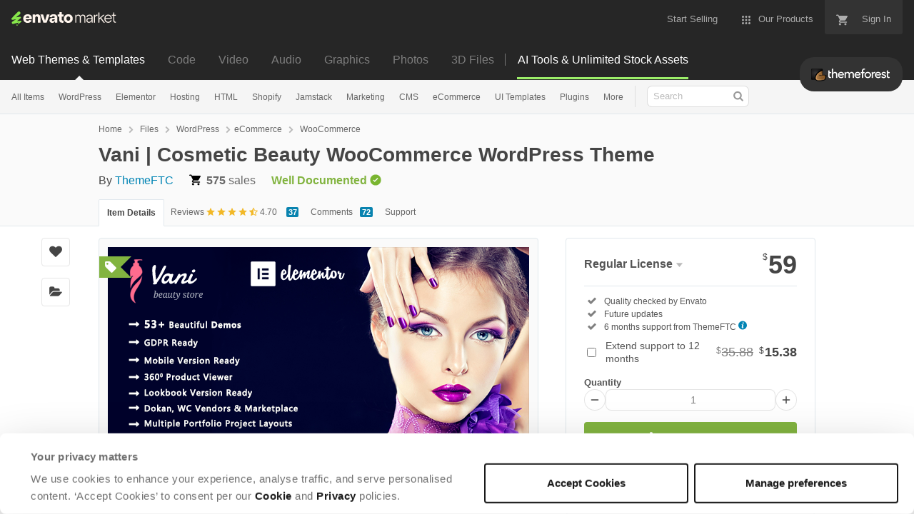

--- FILE ---
content_type: text/html; charset=utf-8
request_url: https://themeforest.net/item/vani-beauty-responsive-woocommerce-wordpress-theme/20335912?clickid=SjzTToVpVxyIRTuxylRJAXNKUkDycryn4xNcUU0&iradid=275988&iradtype=ONLINE_TRACKING_LINK&irgwc=1&irmptype=mediapartner&irpid=3103676&sort=sales&utm_campaign=af_impact_radius_3103676&utm_medium=affiliate&utm_source=impact_radius
body_size: 40584
content:
<!doctype html>
<!--[if IE 9]> <html class="no-js ie9 fixed-layout" lang="en"> <![endif]-->
<!--[if gt IE 9]><!--> <html class="no-js " lang="en"> <!--<![endif]-->
  <head>
    <meta charset="utf-8">
  <script nonce="sxPTmEX6Mwf+DE2YprlXIA==">
//<![CDATA[
  window.DATADOG_CONFIG = {
    clientToken: 'puba7a42f353afa86efd9e11ee56e5fc8d9',
    applicationId: '8561f3f6-5252-482b-ba9f-2bbb1b009106',
    site: 'datadoghq.com',
    service: 'marketplace',
    env: 'production',
    version: 'cccb87d03f1e8a2465acf8002a18bc0087ba3238',
    sessionSampleRate: 0.2,
    sessionReplaySampleRate: 5
  };

//]]>
</script>
  <script nonce="sxPTmEX6Mwf+DE2YprlXIA==">
//<![CDATA[
    var rollbarEnvironment = "production"
    var codeVersion = "cccb87d03f1e8a2465acf8002a18bc0087ba3238"

//]]>
</script>  <script src="https://public-assets.envato-static.com/assets/rollbar-22dd3e95fd7f89da6f9f9057be59896abc2373df52de30fc3539c44e611a8b0f.js" nonce="sxPTmEX6Mwf+DE2YprlXIA==" defer="defer"></script>


<meta content="origin-when-cross-origin" name="referrer" />

<link rel="dns-prefetch" href="//s3.envato.com" />
  <link rel="preload" href="https://market-resized.envatousercontent.com/themeforest.net/files/423535336/vani_preview.__large_preview.png?auto=format&amp;q=94&amp;cf_fit=crop&amp;gravity=top&amp;h=8000&amp;w=590&amp;s=8603d6076a5dba062794783c6586de1bdd592c447bb95eb45e0487111add1552" as="image" />
<link rel="preload" href="https://public-assets.envato-static.com/assets/generated_sprites/logos-20f56d7ae7a08da2c6698db678490c591ce302aedb1fcd05d3ad1e1484d3caf9.png" as="image" />
<link rel="preload" href="https://public-assets.envato-static.com/assets/generated_sprites/common-5af54247f3a645893af51456ee4c483f6530608e9c15ca4a8ac5a6e994d9a340.png" as="image" />


<title>Vani | Cosmetic Beauty WooCommerce WordPress Theme by ThemeFTC | ThemeForest</title>

<meta name="description" content="Buy Vani | Cosmetic Beauty WooCommerce WordPress Theme by ThemeFTC on ThemeForest.  Latest Version 2.2.4 – Sept 9, 2025 – view changelog Always compatible with the latest WordPress &amp;amp;amp; WooCommerce v...">

  <meta name="viewport" content="width=device-width,initial-scale=1">

<link rel="icon" type="image/x-icon" href="https://public-assets.envato-static.com/assets/icons/favicons/favicon-1147a1221bfa55e7ee6678c2566ccd7580fa564fe2172489284a1c0b1d8d595d.png" />
  <link rel="apple-touch-icon-precomposed" type="image/x-icon" href="https://public-assets.envato-static.com/assets/icons/favicons/apple-touch-icon-72x72-precomposed-ea6fb08063069270d41814bdcea6a36fee5fffaba8ec1f0be6ccf3ebbb63dddb.png" sizes="72x72" />
  <link rel="apple-touch-icon-precomposed" type="image/x-icon" href="https://public-assets.envato-static.com/assets/icons/favicons/apple-touch-icon-114x114-precomposed-bab982e452fbea0c6821ffac2547e01e4b78e1df209253520c7c4e293849c4d3.png" sizes="114x114" />
  <link rel="apple-touch-icon-precomposed" type="image/x-icon" href="https://public-assets.envato-static.com/assets/icons/favicons/apple-touch-icon-120x120-precomposed-8275dc5d1417e913b7bd8ad048dccd1719510f0ca4434f139d675172c1095386.png" sizes="120x120" />
  <link rel="apple-touch-icon-precomposed" type="image/x-icon" href="https://public-assets.envato-static.com/assets/icons/favicons/apple-touch-icon-144x144-precomposed-c581101b4f39d1ba1c4a5e45edb6b3418847c5c387b376930c6a9922071c8148.png" sizes="144x144" />
<link rel="apple-touch-icon-precomposed" type="image/x-icon" href="https://public-assets.envato-static.com/assets/icons/favicons/apple-touch-icon-precomposed-c581101b4f39d1ba1c4a5e45edb6b3418847c5c387b376930c6a9922071c8148.png" />

  <link rel="stylesheet" href="https://public-assets.envato-static.com/assets/market/core/index-b030306a35189a19bc499d0a24c989fcd7f7aabc8c2360f4442f49f7a4e4dc53.css" media="all" />
  <link rel="stylesheet" href="https://public-assets.envato-static.com/assets/market/pages/default/index-6924b687852b080bd6d5b290272c385a5112b44811ad280c01c4e8fd6f285df3.css" media="all" />


<script src="https://public-assets.envato-static.com/assets/components/brand_neue_tokens-3647ccb350ec80eb4f842ff0b6e6441c87b920ede2ad70cff79790c873711182.js" nonce="sxPTmEX6Mwf+DE2YprlXIA==" defer="defer"></script>

<meta name="theme-color" content="#333333">

  <meta name="yandex-verification" content="58faa6ff34c071e6" />
  <meta name="baidu-site-verification" content="x0xoFSsC7y" />

<link rel="canonical" href="https://themeforest.net/item/vani-beauty-responsive-woocommerce-wordpress-theme/20335912" />

<script type="application/ld+json">
{
  "@context": "http://schema.org",
  "@type": "WebSite",
  "name": "ThemeForest",
  "url": "https://themeforest.net"
}
</script>


    <script type="application/ld+json">
      {"@context":"http://schema.org","@type":"Product","category":"WooCommerce","url":"https://themeforest.net/item/vani-beauty-responsive-woocommerce-wordpress-theme/20335912","description":"Latest Version 2.2.4 – Sept 9, 2025 – view changelog Always compatible with the latest WordPress \u0026amp; WooCommerce versions 53+ Cosmetic Beauty Demos AI Product Review Summary (OpenAI with ChatGPT) RTL Ready Mobile Version Ready 360° Product Viewer Ultra Performance Theme One-Click Demo Importer 24/7 – Reliable Support Elementor Page Builder Compatible WPBakery Page Builder Included Revolution Slider Included Dokan Multivendor Marketplace Compatible WC Vendors Compatible MultiVendorX Comp","name":"Vani | Cosmetic Beauty WooCommerce WordPress Theme","image":"https://s3.envato.com/files/261531109/thumbnail.png","brand":{"@type":"Brand","name":"ThemeFTC"},"sku":20335912,"mpn":"E-20335912","offers":{"@type":"Offer","price":"53.00","priceCurrency":"USD","priceValidUntil":"2026-02-05T23:59:59+11:00","itemCondition":"http://schema.org/NewCondition","availability":"http://schema.org/InStock","url":"https://themeforest.net/item/vani-beauty-responsive-woocommerce-wordpress-theme/20335912"},"aggregateRating":{"@type":"AggregateRating","ratingValue":"4.70","reviewCount":"37"},"review":{"@type":"Review","reviewRating":{"@type":"Rating","ratingValue":"5","bestRating":"5"},"author":{"@type":"Person","name":"mynewacct"}}}
    </script>

    <script type="application/ld+json">
      {"@context":"http://schema.org","@type":"BreadcrumbList","itemListElement":[{"@type":"ListItem","position":1,"name":"Home","item":"https://themeforest.net"},{"@type":"ListItem","position":2,"name":"Files","item":"https://themeforest.net/category/all"},{"@type":"ListItem","position":3,"name":"WordPress","item":"https://themeforest.net/wordpress"},{"@type":"ListItem","position":4,"name":"eCommerce","item":"https://themeforest.net/wordpress/ecommerce"},{"@type":"ListItem","position":5,"name":"WooCommerce"}]}
    </script>


<script nonce="sxPTmEX6Mwf+DE2YprlXIA==">
//<![CDATA[
  window.dataLayer = window.dataLayer || [];

//]]>
</script>
<meta name="bingbot" content="nocache">

      <meta name="twitter:card" content="product" />
  <meta name="twitter:site" content="@envatomarket" />
  <meta />
  <meta name="twitter:data1" content="$53 USD" />
  <meta name="twitter:label1" content="Price" />
  <meta name="twitter:data2" content="ThemeForest" />
  <meta name="twitter:label2" content="Marketplace" />
  <meta name="twitter:domain" content="themeforest.net" />
  <meta property="og:title" content="Vani | Cosmetic Beauty WooCommerce WordPress Theme" />
  <meta property="og:type" content="website" />
  <meta property="og:url" content="https://themeforest.net/item/vani-beauty-responsive-woocommerce-wordpress-theme/20335912" />
  <meta property="og:image" content="https://s3.envato.com/files/423535336/vani_preview.__large_preview.png" />
  <meta property="og:description" content="
                Latest Version 2.2.4 – Sept 9, 2025 – view changelog
                Always compatible with the latest WordPress &amp; WooCommerce versions
                53+ Cosmetic Beauty Demos
  ..." />
  <meta property="og:site_name" content="ThemeForest" />


<meta name="csrf-param" content="authenticity_token" />
<meta name="csrf-token" content="IEDv8k7_K0T4VZre5zzlh9QRY2nQdaxkInHuw_hJbwuq-qT4nnni9toGn_rRgyTxlKY51AxxpD1HYURHxEOJTw" />

<meta name="turbo-visit-control" content="reload">







    <script type="text/plain" nonce="sxPTmEX6Mwf+DE2YprlXIA==" data-cookieconsent="statistics">
//<![CDATA[
      var container_env_param = "";
      (function(w,d,s,l,i) {
      w[l]=w[l]||[];w[l].push({'gtm.start':
      new Date().getTime(),event:'gtm.js'});
      var f=d.getElementsByTagName(s)[0],
      j=d.createElement(s),dl=l!='dataLayer'?'&l='+l:'';
      j.async=true;j.src='https://www.googletagmanager.com/gtm.js?id='+i+dl+container_env_param;
      f.parentNode.insertBefore(j,f);
      })(window,document,'script','dataLayer','GTM-W8KL5Q5');

//]]>
</script>
    <script type="text/plain" nonce="sxPTmEX6Mwf+DE2YprlXIA==" data-cookieconsent="marketing">
//<![CDATA[
      var gtmId = 'GTM-KGCDGPL6';
      var container_env_param = "";
      // Google Tag Manager Tracking Code
      (function(w,d,s,l,i) {
        w[l]=w[l]||[];w[l].push({'gtm.start':
          new Date().getTime(),event:'gtm.js'});
        var f=d.getElementsByTagName(s)[0],
          j=d.createElement(s),dl=l!='dataLayer'?'&l='+l:'';
        j.async=true;j.src='https://www.googletagmanager.com/gtm.js?id='+i+dl+container_env_param;
        f.parentNode.insertBefore(j,f);
      })(window,document,'script','dataLayer', gtmId);



//]]>
</script>


    <script src="https://public-assets.envato-static.com/assets/market/core/head-d4f3da877553664cb1d5ed45cb42c6ec7e6b00d0c4d164be8747cfd5002a24eb.js" nonce="sxPTmEX6Mwf+DE2YprlXIA=="></script>
  </head>
  <body
    class="color-scheme-light susy-layout-disabled"
    data-view="app impressionTracker"
    data-responsive="true"
    data-user-signed-in="false"
  >
    <script nonce="sxPTmEX6Mwf+DE2YprlXIA==">
//<![CDATA[
    var gtmConfig = {}

//]]>
</script>

    <!--[if lte IE 8]>
  <div style="color:#fff;background:#f00;padding:20px;text-align:center;">
    ThemeForest no longer actively supports this version of Internet Explorer. We suggest that you <a href="https://windows.microsoft.com/en-us/internet-explorer/download-ie" style="color:#fff;text-decoration:underline;">upgrade to a newer version</a> or <a href="https://browsehappy.com/" style="color:#fff;text-decoration:underline;">try a different browser</a>.
  </div>
<![endif]-->

    <script src="https://public-assets.envato-static.com/assets/gtm_measurements-e947ca32625d473f817a542e5e32d96fb8c283f28fca4cb018a92c05fc3074d6.js" nonce="sxPTmEX6Mwf+DE2YprlXIA=="></script>
        <noscript>
      <iframe
        src="https://www.googletagmanager.com/ns.html?id=GTM-W8KL5Q5"
        height="0"
        width="0"
        style="display:none;visibility:hidden"
      >
      </iframe>
    </noscript>

        <noscript>
      <iframe
        src="https://www.googletagmanager.com/ns.html?id=GTM-KGCDGPL6"
        height="0"
        width="0"
        style="display:none;visibility:hidden"
      >
      </iframe>
    </noscript>


    <script nonce="sxPTmEX6Mwf+DE2YprlXIA==">
//<![CDATA[
  (function() {
    function normalizeAttributeValue(value) {
      if (value === undefined || value === null) return undefined

      var normalizedValue

      if (Array.isArray(value)) {
        normalizedValue = normalizedValue || value
          .map(normalizeAttributeValue)
          .filter(Boolean)
          .join(', ')
      }

      normalizedValue = normalizedValue || value
        .toString()
        .toLowerCase()
        .trim()
        .replace(/&amp;/g, '&')
        .replace(/&#39;/g, "'")
        .replace(/\s+/g, ' ')

      if (normalizedValue === '') return undefined
      return normalizedValue
    }

    var pageAttributes = {
      app_name: normalizeAttributeValue('Marketplace'),
      app_env: normalizeAttributeValue('production'),
      app_version: normalizeAttributeValue('cccb87d03f1e8a2465acf8002a18bc0087ba3238'),
      page_type: normalizeAttributeValue('item'),
      page_location: window.location.href,
      page_title: document.title,
      page_referrer: document.referrer,
      ga_param: normalizeAttributeValue(''),
      event_attributes: null,
      user_attributes: {
        user_id: normalizeAttributeValue(''),
        market_user_id: normalizeAttributeValue(''),
      }
    }
    dataLayer.push(pageAttributes)

    dataLayer.push({
      event: 'analytics_ready',
      event_attributes: {
        event_type: 'user',
        custom_timestamp: Date.now()
      }
    })
  })();

//]]>
</script>

    <div class="page">
        <div class="page__off-canvas--left overflow">
          <div class="off-canvas-left js-off-canvas-left">
  <div class="off-canvas-left__top">
    <a href="https://themeforest.net">Envato Market</a>
  </div>

  <div class="off-canvas-left__current-site -color-themeforest">
  <span class="off-canvas-left__site-title">
    Web Themes &amp; Templates
  </span>

  <a class="off-canvas-left__current-site-toggle -white-arrow -color-themeforest" data-view="dropdown" data-dropdown-target=".off-canvas-left__sites" href="#"></a>
</div>

<div class="off-canvas-left__sites is-hidden" id="off-canvas-sites">
    <a class="off-canvas-left__site" href="https://codecanyon.net/?auto_signin=true">
      <span class="off-canvas-left__site-title">
        Code
      </span>
      <i class="e-icon -icon-right-open"></i>
</a>    <a class="off-canvas-left__site" href="https://videohive.net/?auto_signin=true">
      <span class="off-canvas-left__site-title">
        Video
      </span>
      <i class="e-icon -icon-right-open"></i>
</a>    <a class="off-canvas-left__site" href="https://audiojungle.net/?auto_signin=true">
      <span class="off-canvas-left__site-title">
        Audio
      </span>
      <i class="e-icon -icon-right-open"></i>
</a>    <a class="off-canvas-left__site" href="https://graphicriver.net/?auto_signin=true">
      <span class="off-canvas-left__site-title">
        Graphics
      </span>
      <i class="e-icon -icon-right-open"></i>
</a>    <a class="off-canvas-left__site" href="https://photodune.net/?auto_signin=true">
      <span class="off-canvas-left__site-title">
        Photos
      </span>
      <i class="e-icon -icon-right-open"></i>
</a>    <a class="off-canvas-left__site" href="https://3docean.net/?auto_signin=true">
      <span class="off-canvas-left__site-title">
        3D Files
      </span>
      <i class="e-icon -icon-right-open"></i>
</a></div>

  <div class="off-canvas-left__search">
  <form id="search" action="/category/all" accept-charset="UTF-8" method="get">
    <div class="search-field -border-none">
      <div class="search-field__input">
        <input id="term" name="term" type="search" placeholder="Search" class="search-field__input-field" />
      </div>
      <button class="search-field__button" type="submit">
        <i class="e-icon -icon-search"><span class="e-icon__alt">Search</span></i>
      </button>
    </div>
</form></div>

  <ul>

    <li>
        <a class="off-canvas-category-link" data-view="dropdown" data-dropdown-target="#off-canvas-all-items" href="/category/all">
          All Items
</a>
        <ul class="is-hidden" id="off-canvas-all-items">
            <li>
              <a class="off-canvas-category-link--sub" href="/top-sellers">Popular Files</a>
            </li>
            <li>
              <a class="off-canvas-category-link--sub" href="/feature">Featured Files</a>
            </li>
            <li>
              <a class="off-canvas-category-link--sub" href="/category/all?date=this-month&amp;sort=sales">Top New Files</a>
            </li>
            <li>
              <a class="off-canvas-category-link--sub" href="/follow_feed">Follow Feed</a>
            </li>
            <li>
              <a class="off-canvas-category-link--sub" href="/authors/top">Top Authors</a>
            </li>
            <li>
              <a class="off-canvas-category-link--sub" href="/page/top_new_sellers">Top New Authors</a>
            </li>
            <li>
              <a class="off-canvas-category-link--sub" href="/collections">Public Collections</a>
            </li>
            <li>
              <a class="off-canvas-category-link--sub" href="/category">View All Categories</a>
            </li>
        </ul>

    </li>
    <li>
        <a class="off-canvas-category-link" data-view="dropdown" data-dropdown-target="#off-canvas-wordpress" href="/category/wordpress">
          WordPress
</a>
        <ul class="is-hidden" id="off-canvas-wordpress">
            <li>
              <a class="off-canvas-category-link--sub" href="/category/wordpress">Show all WordPress</a>
            </li>
            <li>
              <a class="off-canvas-category-link--sub" href="/popular_item/by_category?category=wordpress">Popular Items</a>
            </li>
            <li>
              <a class="off-canvas-category-link--sub" href="/category/wordpress/blog-magazine">Blog / Magazine</a>
            </li>
            <li>
              <a class="off-canvas-category-link--sub" href="/category/wordpress/buddypress">BuddyPress</a>
            </li>
            <li>
              <a class="off-canvas-category-link--sub" href="/category/wordpress/corporate">Corporate</a>
            </li>
            <li>
              <a class="off-canvas-category-link--sub" href="/category/wordpress/creative">Creative</a>
            </li>
            <li>
              <a class="off-canvas-category-link--sub" href="/category/wordpress/corporate/directory-listings">Directory &amp; Listings</a>
            </li>
            <li>
              <a class="off-canvas-category-link--sub" href="/category/wordpress/ecommerce">eCommerce</a>
            </li>
            <li>
              <a class="off-canvas-category-link--sub" href="/category/wordpress/education">Education</a>
            </li>
            <li>
              <a class="off-canvas-category-link--sub" href="/attributes/compatible-with/elementor">Elementor</a>
            </li>
            <li>
              <a class="off-canvas-category-link--sub" href="/category/wordpress/entertainment">Entertainment</a>
            </li>
            <li>
              <a class="off-canvas-category-link--sub" href="/category/wordpress/mobile">Mobile</a>
            </li>
            <li>
              <a class="off-canvas-category-link--sub" href="/category/wordpress/nonprofit">Nonprofit</a>
            </li>
            <li>
              <a class="off-canvas-category-link--sub" href="/category/wordpress/real-estate">Real Estate</a>
            </li>
            <li>
              <a class="off-canvas-category-link--sub" href="/category/wordpress/retail">Retail</a>
            </li>
            <li>
              <a class="off-canvas-category-link--sub" href="/category/wordpress/technology">Technology</a>
            </li>
            <li>
              <a class="off-canvas-category-link--sub" href="/category/wordpress/wedding">Wedding</a>
            </li>
            <li>
              <a class="off-canvas-category-link--sub" href="/category/wordpress/miscellaneous">Miscellaneous</a>
            </li>
            <li>
              <a class="off-canvas-category-link--sub" href="https://codecanyon.net/category/wordpress">WordPress Plugins</a>
            </li>
        </ul>

    </li>
    <li>
        <a class="off-canvas-category-link" data-view="dropdown" data-dropdown-target="#off-canvas-elementor" href="/elementor">
          Elementor
</a>
        <ul class="is-hidden" id="off-canvas-elementor">
            <li>
              <a class="off-canvas-category-link--sub" href="/category/template-kits/elementor?sort=trending">Template Kits</a>
            </li>
            <li>
              <a class="off-canvas-category-link--sub" href="https://codecanyon.net/category/wordpress?compatible_with=Elementor&amp;sort=trending&amp;term=elementor">Plugins</a>
            </li>
            <li>
              <a class="off-canvas-category-link--sub" href="/search/elementor?compatible_with=Elementor&amp;sort=trending">Themes</a>
            </li>
        </ul>

    </li>
    <li>

        <a class="off-canvas-category-link--empty" href="/wordpress-hosting">
          Hosting
</a>
    </li>
    <li>
        <a class="off-canvas-category-link" data-view="dropdown" data-dropdown-target="#off-canvas-html" href="/category/site-templates">
          HTML
</a>
        <ul class="is-hidden" id="off-canvas-html">
            <li>
              <a class="off-canvas-category-link--sub" href="/category/site-templates">Show all HTML</a>
            </li>
            <li>
              <a class="off-canvas-category-link--sub" href="/popular_item/by_category?category=site-templates">Popular Items</a>
            </li>
            <li>
              <a class="off-canvas-category-link--sub" href="/category/site-templates/admin-templates">Admin Templates</a>
            </li>
            <li>
              <a class="off-canvas-category-link--sub" href="/category/site-templates/corporate">Corporate</a>
            </li>
            <li>
              <a class="off-canvas-category-link--sub" href="/category/site-templates/creative">Creative</a>
            </li>
            <li>
              <a class="off-canvas-category-link--sub" href="/category/site-templates/entertainment">Entertainment</a>
            </li>
            <li>
              <a class="off-canvas-category-link--sub" href="/category/site-templates/mobile">Mobile</a>
            </li>
            <li>
              <a class="off-canvas-category-link--sub" href="/category/site-templates/nonprofit">Nonprofit</a>
            </li>
            <li>
              <a class="off-canvas-category-link--sub" href="/category/site-templates/personal">Personal</a>
            </li>
            <li>
              <a class="off-canvas-category-link--sub" href="/category/site-templates/retail">Retail</a>
            </li>
            <li>
              <a class="off-canvas-category-link--sub" href="/category/site-templates/specialty-pages">Specialty Pages</a>
            </li>
            <li>
              <a class="off-canvas-category-link--sub" href="/category/site-templates/technology">Technology</a>
            </li>
            <li>
              <a class="off-canvas-category-link--sub" href="/category/site-templates/wedding">Wedding</a>
            </li>
            <li>
              <a class="off-canvas-category-link--sub" href="/category/site-templates/miscellaneous">Miscellaneous</a>
            </li>
        </ul>

    </li>
    <li>
        <a class="off-canvas-category-link" data-view="dropdown" data-dropdown-target="#off-canvas-shopify" href="/category/ecommerce/shopify">
          Shopify
</a>
        <ul class="is-hidden" id="off-canvas-shopify">
            <li>
              <a class="off-canvas-category-link--sub" href="/category/ecommerce/shopify">Show all Shopify</a>
            </li>
            <li>
              <a class="off-canvas-category-link--sub" href="/popular_item/by_category?category=ecommerce/shopify">Popular Items</a>
            </li>
            <li>
              <a class="off-canvas-category-link--sub" href="/category/ecommerce/shopify/fashion">Fashion</a>
            </li>
            <li>
              <a class="off-canvas-category-link--sub" href="/category/ecommerce/shopify/shopping">Shopping</a>
            </li>
            <li>
              <a class="off-canvas-category-link--sub" href="/category/ecommerce/shopify/health-beauty">Health &amp; Beauty</a>
            </li>
            <li>
              <a class="off-canvas-category-link--sub" href="/category/ecommerce/shopify/technology">Technology</a>
            </li>
            <li>
              <a class="off-canvas-category-link--sub" href="/category/ecommerce/shopify/entertainment">Entertainment</a>
            </li>
            <li>
              <a class="off-canvas-category-link--sub" href="/category/ecommerce/shopify/miscellaneous">Miscellaneous</a>
            </li>
        </ul>

    </li>
    <li>

        <a class="off-canvas-category-link--empty" href="/category/jamstack">
          Jamstack
</a>
    </li>
    <li>
        <a class="off-canvas-category-link" data-view="dropdown" data-dropdown-target="#off-canvas-marketing" href="/category/marketing">
          Marketing
</a>
        <ul class="is-hidden" id="off-canvas-marketing">
            <li>
              <a class="off-canvas-category-link--sub" href="/category/marketing">Show all Marketing</a>
            </li>
            <li>
              <a class="off-canvas-category-link--sub" href="/popular_item/by_category?category=marketing">Popular Items</a>
            </li>
            <li>
              <a class="off-canvas-category-link--sub" href="/category/marketing/email-templates">Email Templates</a>
            </li>
            <li>
              <a class="off-canvas-category-link--sub" href="/category/marketing/landing-pages">Landing Pages</a>
            </li>
            <li>
              <a class="off-canvas-category-link--sub" href="/category/marketing/unbounce-landing-pages">Unbounce Landing Pages</a>
            </li>
        </ul>

    </li>
    <li>
        <a class="off-canvas-category-link" data-view="dropdown" data-dropdown-target="#off-canvas-cms" href="/category/cms-themes">
          CMS
</a>
        <ul class="is-hidden" id="off-canvas-cms">
            <li>
              <a class="off-canvas-category-link--sub" href="/category/cms-themes">Show all CMS</a>
            </li>
            <li>
              <a class="off-canvas-category-link--sub" href="/popular_item/by_category?category=cms-themes">Popular Items</a>
            </li>
            <li>
              <a class="off-canvas-category-link--sub" href="/category/cms-themes/concrete5">Concrete5</a>
            </li>
            <li>
              <a class="off-canvas-category-link--sub" href="/category/cms-themes/drupal">Drupal</a>
            </li>
            <li>
              <a class="off-canvas-category-link--sub" href="/category/cms-themes/hubspot-cms-hub">HubSpot CMS Hub</a>
            </li>
            <li>
              <a class="off-canvas-category-link--sub" href="/category/cms-themes/joomla">Joomla</a>
            </li>
            <li>
              <a class="off-canvas-category-link--sub" href="/category/cms-themes/modx-themes">MODX Themes</a>
            </li>
            <li>
              <a class="off-canvas-category-link--sub" href="/category/cms-themes/moodle">Moodle</a>
            </li>
            <li>
              <a class="off-canvas-category-link--sub" href="/category/cms-themes/webflow">Webflow</a>
            </li>
            <li>
              <a class="off-canvas-category-link--sub" href="/category/cms-themes/weebly">Weebly</a>
            </li>
            <li>
              <a class="off-canvas-category-link--sub" href="/category/cms-themes/miscellaneous">Miscellaneous</a>
            </li>
        </ul>

    </li>
    <li>
        <a class="off-canvas-category-link" data-view="dropdown" data-dropdown-target="#off-canvas-ecommerce" href="/category/ecommerce">
          eCommerce
</a>
        <ul class="is-hidden" id="off-canvas-ecommerce">
            <li>
              <a class="off-canvas-category-link--sub" href="/category/ecommerce">Show all eCommerce</a>
            </li>
            <li>
              <a class="off-canvas-category-link--sub" href="/popular_item/by_category?category=ecommerce">Popular Items</a>
            </li>
            <li>
              <a class="off-canvas-category-link--sub" href="/category/wordpress/ecommerce/woocommerce">WooCommerce</a>
            </li>
            <li>
              <a class="off-canvas-category-link--sub" href="/category/ecommerce/bigcommerce">BigCommerce</a>
            </li>
            <li>
              <a class="off-canvas-category-link--sub" href="/attributes/compatible-with/Drupal%20Commerce?sort=date">Drupal Commerce</a>
            </li>
            <li>
              <a class="off-canvas-category-link--sub" href="/search?compatible_with=Easy+Digital+Downloads">Easy Digital Downloads</a>
            </li>
            <li>
              <a class="off-canvas-category-link--sub" href="/attributes/themeforest-files-included/ecwid%20css%20files">Ecwid</a>
            </li>
            <li>
              <a class="off-canvas-category-link--sub" href="/category/ecommerce/magento">Magento</a>
            </li>
            <li>
              <a class="off-canvas-category-link--sub" href="/category/ecommerce/opencart">OpenCart</a>
            </li>
            <li>
              <a class="off-canvas-category-link--sub" href="/category/ecommerce/prestashop">PrestaShop</a>
            </li>
            <li>
              <a class="off-canvas-category-link--sub" href="/category/ecommerce/shopify">Shopify</a>
            </li>
            <li>
              <a class="off-canvas-category-link--sub" href="/attributes/compatible-with/Ubercart?sort=date">Ubercart</a>
            </li>
            <li>
              <a class="off-canvas-category-link--sub" href="/category/cms-themes/joomla/virtuemart">VirtueMart</a>
            </li>
            <li>
              <a class="off-canvas-category-link--sub" href="/category/ecommerce/zen-cart">Zen Cart</a>
            </li>
            <li>
              <a class="off-canvas-category-link--sub" href="/category/ecommerce/miscellaneous">Miscellaneous</a>
            </li>
        </ul>

    </li>
    <li>
        <a class="off-canvas-category-link" data-view="dropdown" data-dropdown-target="#off-canvas-ui-templates" href="/category/ui-templates">
          UI Templates
</a>
        <ul class="is-hidden" id="off-canvas-ui-templates">
            <li>
              <a class="off-canvas-category-link--sub" href="/popular_item/by_category?category=ui-templates">Popular Items</a>
            </li>
            <li>
              <a class="off-canvas-category-link--sub" href="/category/ui-templates/figma">Figma</a>
            </li>
            <li>
              <a class="off-canvas-category-link--sub" href="/category/ui-templates/adobe-xd">Adobe XD</a>
            </li>
            <li>
              <a class="off-canvas-category-link--sub" href="/category/ui-templates/photoshop">Photoshop</a>
            </li>
            <li>
              <a class="off-canvas-category-link--sub" href="/category/ui-templates/sketch">Sketch</a>
            </li>
        </ul>

    </li>
    <li>

        <a class="off-canvas-category-link--empty" href="https://codecanyon.net/category/wordpress">
          Plugins
</a>
    </li>
    <li>
        <a class="off-canvas-category-link" data-view="dropdown" data-dropdown-target="#off-canvas-more" href="/category">
          More
</a>
        <ul class="is-hidden" id="off-canvas-more">
            <li>
              <a class="off-canvas-category-link--sub" href="/category/blogging">Blogging</a>
            </li>
            <li>
              <a class="off-canvas-category-link--sub" href="/category/courses">Courses</a>
            </li>
            <li>
              <a class="off-canvas-category-link--sub" href="/attributes/compatible-with/facebook">Facebook Templates</a>
            </li>
            <li>
              <a class="off-canvas-category-link--sub" href="https://elements.envato.com/extensions/wordpress">Free Elementor Templates</a>
            </li>
            <li>
              <a class="off-canvas-category-link--sub" href="/category/forums">Forums</a>
            </li>
            <li>
              <a class="off-canvas-category-link--sub" href="/category/blogging/ghost-themes">Ghost Themes</a>
            </li>
            <li>
              <a class="off-canvas-category-link--sub" href="/category/blogging/tumblr">Tumblr</a>
            </li>
            <li>
              <a class="off-canvas-category-link--sub external-link elements-nav__category-link" target="_blank" data-analytics-view-payload="{&quot;eventName&quot;:&quot;view_promotion&quot;,&quot;contextDetail&quot;:&quot;sub nav&quot;,&quot;ecommerce&quot;:{&quot;promotionId&quot;:&quot;Unlimited Creative Assets&quot;,&quot;promotionName&quot;:&quot;Unlimited Creative Assets&quot;,&quot;promotionType&quot;:&quot;elements referral&quot;}}" data-analytics-click-payload="{&quot;eventName&quot;:&quot;select_promotion&quot;,&quot;contextDetail&quot;:&quot;sub nav&quot;,&quot;ecommerce&quot;:{&quot;promotionId&quot;:&quot;Unlimited Creative Assets&quot;,&quot;promotionName&quot;:&quot;Unlimited Creative Assets&quot;,&quot;promotionType&quot;:&quot;elements referral&quot;}}" href="https://elements.envato.com/all-items/?utm_campaign=elements_mkt-nav_child&amp;utm_content=tf_all-items&amp;utm_medium=referral&amp;utm_source=themeforest.net">Unlimited Creative Assets</a>
            </li>
        </ul>

    </li>

    <li>
  <a class="elements-nav__category-link external-link" target="_blank" data-analytics-view-payload="{&quot;eventName&quot;:&quot;view_promotion&quot;,&quot;contextDetail&quot;:&quot;site switcher&quot;,&quot;ecommerce&quot;:{&quot;promotionId&quot;:&quot;switcher_mobile_DEC2025&quot;,&quot;promotionName&quot;:&quot;switcher_mobile_DEC2025&quot;,&quot;promotionType&quot;:&quot;elements referral&quot;}}" data-analytics-click-payload="{&quot;eventName&quot;:&quot;select_promotion&quot;,&quot;contextDetail&quot;:&quot;site switcher&quot;,&quot;ecommerce&quot;:{&quot;promotionId&quot;:&quot;switcher_mobile_DEC2025&quot;,&quot;promotionName&quot;:&quot;switcher_mobile_DEC2025&quot;,&quot;promotionType&quot;:&quot;elements referral&quot;}}" href="https://elements.envato.com/?utm_campaign=switcher_mobile_DEC2025&amp;utm_medium=referral&amp;utm_source=themeforest.net">Unlimited Downloads</a>
</li>

</ul>

</div>

        </div>

        <div class="page__off-canvas--right overflow">
          <div class="off-canvas-right">
    <a class="off-canvas-right__link--cart" href="/cart">
  Guest Cart
  <div class="shopping-cart-summary is-empty" data-view="cartCount">
    <span class="js-cart-summary-count shopping-cart-summary__count">0</span>
    <i class="e-icon -icon-cart"></i>
  </div>
</a>
<a class="off-canvas-right__link" href="/sign_up">
  Create an Envato Account
  <i class="e-icon -icon-envato"></i>
</a>
<a class="off-canvas-right__link" href="/sign_in">
  Sign In
  <i class="e-icon -icon-login"></i>
</a>
</div>

        </div>

      <div class="page__canvas">
        <div class="canvas">
          <div class="canvas__header">

            <header class="site-header">
                <div class="site-header__mini is-hidden-desktop">
                  <div class="header-mini">
  <div class="header-mini__button--cart">
    <a class="btn btn--square" href="/cart">
      <svg width="14px"
     height="14px"
     viewBox="0 0 14 14"
     class="header-mini__button-cart-icon"
     xmlns="http://www.w3.org/2000/svg"
     aria-labelledby="title"
     role="img">
  <title>Cart</title>
  <path d="M 0.009 1.349 C 0.009 1.753 0.347 2.086 0.765 2.086 C 0.765 2.086 0.766 2.086 0.767 2.086 L 0.767 2.09 L 2.289 2.09 L 5.029 7.698 L 4.001 9.507 C 3.88 9.714 3.812 9.958 3.812 10.217 C 3.812 11.028 4.496 11.694 5.335 11.694 L 14.469 11.694 L 14.469 11.694 C 14.886 11.693 15.227 11.36 15.227 10.957 C 15.227 10.552 14.886 10.221 14.469 10.219 L 14.469 10.217 L 5.653 10.217 C 5.547 10.217 5.463 10.135 5.463 10.031 L 5.487 9.943 L 6.171 8.738 L 11.842 8.738 C 12.415 8.738 12.917 8.436 13.175 7.978 L 15.901 3.183 C 15.96 3.08 15.991 2.954 15.991 2.828 C 15.991 2.422 15.65 2.09 15.23 2.09 L 3.972 2.09 L 3.481 1.077 L 3.466 1.043 C 3.343 0.79 3.084 0.612 2.778 0.612 C 2.777 0.612 0.765 0.612 0.765 0.612 C 0.347 0.612 0.009 0.943 0.009 1.349 Z M 3.819 13.911 C 3.819 14.724 4.496 15.389 5.335 15.389 C 6.171 15.389 6.857 14.724 6.857 13.911 C 6.857 13.097 6.171 12.434 5.335 12.434 C 4.496 12.434 3.819 13.097 3.819 13.911 Z M 11.431 13.911 C 11.431 14.724 12.11 15.389 12.946 15.389 C 13.784 15.389 14.469 14.724 14.469 13.911 C 14.469 13.097 13.784 12.434 12.946 12.434 C 12.11 12.434 11.431 13.097 11.431 13.911 Z"></path>

</svg>


      <span class="is-hidden">Cart</span>
      <span class="header-mini__button-cart-cart-amount is-hidden"
            data-view="headerCartCount">
        0
      </span>
</a>  </div>
  <div class="header-mini__button--account">
    <a class="btn btn--square" data-view="offCanvasNavToggle" data-off-canvas="right" href="#account">
      <i class="e-icon -icon-person"></i>
      <span class="is-hidden">Account</span>
</a>  </div>

    <div class="header-mini__button--categories">
      <a class="btn btn--square" data-view="offCanvasNavToggle" data-off-canvas="left" href="#categories">
        <i class="e-icon -icon-hamburger"></i>
        <span class="is-hidden">Sites, Search &amp; Categories</span>
</a>    </div>

  <div class="header-mini__logo">
  <a href="https://themeforest.net/?auto_signin=true">
    <img alt="ThemeForest" class="header-mini__logo--themeforest" src="https://public-assets.envato-static.com/assets/common/transparent-1px-1f61547480c17dc67dd9a6c38545a5911cc4a8024f6f3c0992e7c1c81fb37578.png" />
</a></div>


</div>

                </div>

              <div class="global-header is-hidden-tablet-and-below">

  <div class='grid-container -layout-wide'>
    <div class='global-header__wrapper'>
      <a href="https://themeforest.net">
        <img height="20" alt="Envato Market" class="global-header__logo" src="https://public-assets.envato-static.com/assets/logos/envato_market-dd390ae860330996644c1c109912d2bf63885fc075b87215ace9b5b4bdc71cc8.svg" />
</a>
      <nav class='global-header-menu' role='navigation'>
        <ul class='global-header-menu__list'>
            <li class='global-header-menu__list-item'>
              <a class="global-header-menu__link" href="https://author.envato.com">
                <span class='global-header-menu__link-text'>
                  Start Selling
                </span>
</a>            </li>


          <li data-view="globalHeaderMenuDropdownHandler" class='global-header-menu__list-item--with-dropdown'>
  <a data-lazy-load-trigger="mouseover" class="global-header-menu__link" href="#">
    <svg width="16px"
     height="16px"
     viewBox="0 0 16 16"
     class="global-header-menu__icon"
     xmlns="http://www.w3.org/2000/svg"
     aria-labelledby="title"
     role="img">
  <title>Menu</title>
  <path d="M3.5 2A1.5 1.5 0 0 1 5 3.5 1.5 1.5 0 0 1 3.5 5 1.5 1.5 0 0 1 2 3.5 1.5 1.5 0 0 1 3.5 2zM8 2a1.5 1.5 0 0 1 1.5 1.5A1.5 1.5 0 0 1 8 5a1.5 1.5 0 0 1-1.5-1.5A1.5 1.5 0 0 1 8 2zM12.5 2A1.5 1.5 0 0 1 14 3.5 1.5 1.5 0 0 1 12.5 5 1.5 1.5 0 0 1 11 3.5 1.5 1.5 0 0 1 12.5 2zM3.5 6.5A1.5 1.5 0 0 1 5 8a1.5 1.5 0 0 1-1.5 1.5A1.5 1.5 0 0 1 2 8a1.5 1.5 0 0 1 1.5-1.5zM8 6.5A1.5 1.5 0 0 1 9.5 8 1.5 1.5 0 0 1 8 9.5 1.5 1.5 0 0 1 6.5 8 1.5 1.5 0 0 1 8 6.5zM12.5 6.5A1.5 1.5 0 0 1 14 8a1.5 1.5 0 0 1-1.5 1.5A1.5 1.5 0 0 1 11 8a1.5 1.5 0 0 1 1.5-1.5zM3.5 11A1.5 1.5 0 0 1 5 12.5 1.5 1.5 0 0 1 3.5 14 1.5 1.5 0 0 1 2 12.5 1.5 1.5 0 0 1 3.5 11zM8 11a1.5 1.5 0 0 1 1.5 1.5A1.5 1.5 0 0 1 8 14a1.5 1.5 0 0 1-1.5-1.5A1.5 1.5 0 0 1 8 11zM12.5 11a1.5 1.5 0 0 1 1.5 1.5 1.5 1.5 0 0 1-1.5 1.5 1.5 1.5 0 0 1-1.5-1.5 1.5 1.5 0 0 1 1.5-1.5z"></path>

</svg>

    <span class='global-header-menu__link-text'>
      Our Products
    </span>
</a>
  <div class='global-header-menu__dropdown-container'>
    <div class='global-header-dropdown'>
      <ul class='global-header-dropdown__list'>
          <li>
            <a class="global-header-dropdown__link" data-analytics-view-payload="{&quot;eventName&quot;:&quot;view_promotion&quot;,&quot;contextDetail&quot;:&quot;product picker&quot;,&quot;ecommerce&quot;:{&quot;promotionId&quot;:&quot;elements_mkt-headernav_our_products_26AUG2024&quot;,&quot;promotionName&quot;:&quot;elements_mkt-headernav_our_products_26AUG2024&quot;,&quot;promotionType&quot;:&quot;elements referral&quot;}}" data-analytics-click-payload="{&quot;eventName&quot;:&quot;select_promotion&quot;,&quot;contextDetail&quot;:&quot;product picker&quot;,&quot;ecommerce&quot;:{&quot;promotionId&quot;:&quot;elements_mkt-headernav_our_products_26AUG2024&quot;,&quot;promotionName&quot;:&quot;elements_mkt-headernav_our_products_26AUG2024&quot;,&quot;promotionType&quot;:&quot;elements referral&quot;}}" title="The unlimited creative subscription" target="_blank" href="https://elements.envato.com?utm_source=envatomarket&amp;utm_medium=promos&amp;utm_campaign=elements_mkt-headernav_our_products_26AUG2024&amp;utm_content=headernav">
              <span data-src="https://public-assets.envato-static.com/assets/header/EnvatoElements-logo-4f70ffb865370a5fb978e9a1fc5bbedeeecdfceb8d0ebec2186aef4bee5db79d.svg" data-alt="Envato Elements" data-class="global-header-dropdown__product-logo" class="lazy-load-img global-header-dropdown__product-logo"></span>
                <span class="global-header-dropdown__link-text -decoration-none">The unlimited creative subscription</span>
</a>          </li>
          <li>
            <a class="global-header-dropdown__link" data-analytics-view-payload="{&quot;eventName&quot;:&quot;view_promotion&quot;,&quot;contextDetail&quot;:&quot;product picker&quot;,&quot;ecommerce&quot;:{&quot;promotionId&quot;:&quot;tutsplus_mkt-headernav_our_products_26AUG2024&quot;,&quot;promotionName&quot;:&quot;tutsplus_mkt-headernav_our_products_26AUG2024&quot;,&quot;promotionType&quot;:&quot;&quot;}}" data-analytics-click-payload="{&quot;eventName&quot;:&quot;select_promotion&quot;,&quot;contextDetail&quot;:&quot;product picker&quot;,&quot;ecommerce&quot;:{&quot;promotionId&quot;:&quot;tutsplus_mkt-headernav_our_products_26AUG2024&quot;,&quot;promotionName&quot;:&quot;tutsplus_mkt-headernav_our_products_26AUG2024&quot;,&quot;promotionType&quot;:&quot;&quot;}}" title="Free creative tutorials and courses" target="_blank" href="https://tutsplus.com?utm_source=envatomarket&amp;utm_medium=promos&amp;utm_campaign=tutsplus_mkt-headernav_our_products_26AUG2024&amp;&amp;utm_content=headernav">
              <span data-src="https://public-assets.envato-static.com/assets/header/EnvatoTuts-logo-5bb3e97bcf5ed243facca8a3dfada1cb1c916ab65d5ab88a541fbe9aface742b.svg" data-alt="Tuts+" data-class="global-header-dropdown__product-logo" class="lazy-load-img global-header-dropdown__product-logo"></span>
                <span class="global-header-dropdown__link-text -decoration-none">Free creative tutorials and courses</span>
</a>          </li>
          <li>
            <a class="global-header-dropdown__link" data-analytics-view-payload="{&quot;eventName&quot;:&quot;view_promotion&quot;,&quot;contextDetail&quot;:&quot;product picker&quot;,&quot;ecommerce&quot;:{&quot;promotionId&quot;:&quot;placeit_mkt-headernav_our_products_26AUG2024&quot;,&quot;promotionName&quot;:&quot;placeit_mkt-headernav_our_products_26AUG2024&quot;,&quot;promotionType&quot;:&quot;&quot;}}" data-analytics-click-payload="{&quot;eventName&quot;:&quot;select_promotion&quot;,&quot;contextDetail&quot;:&quot;product picker&quot;,&quot;ecommerce&quot;:{&quot;promotionId&quot;:&quot;placeit_mkt-headernav_our_products_26AUG2024&quot;,&quot;promotionName&quot;:&quot;placeit_mkt-headernav_our_products_26AUG2024&quot;,&quot;promotionType&quot;:&quot;&quot;}}" title="Customize mockups, design and video" target="_blank" href="https://placeit.net?utm_source=envatomarket&amp;utm_medium=promos&amp;utm_campaign=placeit_mkt-headernav_our_products_26AUG2024&amp;utm_content=headernav">
              <span data-src="https://public-assets.envato-static.com/assets/header/Placeit-logo-db4c3dfdec1cbc06ecfc092e600ff2712795f60ce4c50b32c93d450006d7ea8d.svg" data-alt="Placeit by Envato" data-class="global-header-dropdown__product-logo" class="lazy-load-img global-header-dropdown__product-logo"></span>
                <span class="global-header-dropdown__link-text -decoration-none">Customize mockups, design and video</span>
</a>          </li>
      </ul>

      <div class='global-header-dropdown-footer'>
        <ul>
            <li class='global-header-dropdown-footer__list-item'>
              Join the
              <a class="global-header-dropdown-footer__link" target="_blank" href="http://community.envato.com">
                Envato community
</a>            </li>
        </ul>
      </div>
    </div>
  </div>
</li>

          <li class='global-header-menu__list-item -background-light -border-radius'>
  <a id="spec-link-cart" class="global-header-menu__link h-pr1" href="/cart">

    <svg width="16px"
     height="16px"
     viewBox="0 0 16 16"
     class="global-header-menu__icon global-header-menu__icon-cart"
     xmlns="http://www.w3.org/2000/svg"
     aria-labelledby="title"
     role="img">
  <title>Cart</title>
  <path d="M 0.009 1.349 C 0.009 1.753 0.347 2.086 0.765 2.086 C 0.765 2.086 0.766 2.086 0.767 2.086 L 0.767 2.09 L 2.289 2.09 L 5.029 7.698 L 4.001 9.507 C 3.88 9.714 3.812 9.958 3.812 10.217 C 3.812 11.028 4.496 11.694 5.335 11.694 L 14.469 11.694 L 14.469 11.694 C 14.886 11.693 15.227 11.36 15.227 10.957 C 15.227 10.552 14.886 10.221 14.469 10.219 L 14.469 10.217 L 5.653 10.217 C 5.547 10.217 5.463 10.135 5.463 10.031 L 5.487 9.943 L 6.171 8.738 L 11.842 8.738 C 12.415 8.738 12.917 8.436 13.175 7.978 L 15.901 3.183 C 15.96 3.08 15.991 2.954 15.991 2.828 C 15.991 2.422 15.65 2.09 15.23 2.09 L 3.972 2.09 L 3.481 1.077 L 3.466 1.043 C 3.343 0.79 3.084 0.612 2.778 0.612 C 2.777 0.612 0.765 0.612 0.765 0.612 C 0.347 0.612 0.009 0.943 0.009 1.349 Z M 3.819 13.911 C 3.819 14.724 4.496 15.389 5.335 15.389 C 6.171 15.389 6.857 14.724 6.857 13.911 C 6.857 13.097 6.171 12.434 5.335 12.434 C 4.496 12.434 3.819 13.097 3.819 13.911 Z M 11.431 13.911 C 11.431 14.724 12.11 15.389 12.946 15.389 C 13.784 15.389 14.469 14.724 14.469 13.911 C 14.469 13.097 13.784 12.434 12.946 12.434 C 12.11 12.434 11.431 13.097 11.431 13.911 Z"></path>

</svg>


    <span class="global-header-menu__link-cart-amount is-hidden" data-view="headerCartCount" data-test-id="header_cart_count">0</span>
</a></li>

            <li class='global-header-menu__list-item -background-light -border-radius'>
    <a class="global-header-menu__link h-pl1" data-view="modalAjax" href="/sign_in">
      <span id="spec-user-username" class='global-header-menu__link-text'>
        Sign In
      </span>
</a>  </li>

        </ul>
      </nav>
    </div>
  </div>
</div>


              <div class="site-header__sites is-hidden-tablet-and-below">
                <div class="header-sites header-site-titles">
  <div class="grid-container -layout-wide">
    <nav class="header-site-titles__container">
        <div class="header-site-titles__site">
            <a class="header-site-titles__link t-link is-active" alt="Web Templates" href="https://themeforest.net/?auto_signin=true">Web Themes &amp; Templates</a>
        </div>
        <div class="header-site-titles__site">
            <a class="header-site-titles__link t-link" alt="Code" href="https://codecanyon.net/?auto_signin=true">Code</a>
        </div>
        <div class="header-site-titles__site">
            <a class="header-site-titles__link t-link" alt="Video" href="https://videohive.net/?auto_signin=true">Video</a>
        </div>
        <div class="header-site-titles__site">
            <a class="header-site-titles__link t-link" alt="Music" href="https://audiojungle.net/?auto_signin=true">Audio</a>
        </div>
        <div class="header-site-titles__site">
            <a class="header-site-titles__link t-link" alt="Graphics" href="https://graphicriver.net/?auto_signin=true">Graphics</a>
        </div>
        <div class="header-site-titles__site">
            <a class="header-site-titles__link t-link" alt="Photos" href="https://photodune.net/?auto_signin=true">Photos</a>
        </div>
        <div class="header-site-titles__site">
            <a class="header-site-titles__link t-link" alt="3D Files" href="https://3docean.net/?auto_signin=true">3D Files</a>
        </div>

      <div class="header-site-titles__site elements-nav__container">
  <a class="header-site-titles__link t-link elements-nav__main-link"
    href="https://elements.envato.com/?utm_campaign=elements_mkt-switcher_DEC2025&amp;utm_content=tf_item_20335912&amp;utm_medium=referral&amp;utm_source=themeforest.net"
    target="_blank"
  >
    <span>
      AI Tools & Unlimited Stock Assets
    </span>
  </a>

  <a target="_blank" class="elements-nav__dropdown-container unique-selling-points__variant" data-analytics-view-payload="{&quot;eventName&quot;:&quot;view_promotion&quot;,&quot;contextDetail&quot;:&quot;site switcher&quot;,&quot;ecommerce&quot;:{&quot;promotionId&quot;:&quot;elements_mkt-switcher_DEC2025&quot;,&quot;promotionName&quot;:&quot;elements_mkt-switcher_DEC2025&quot;,&quot;promotionType&quot;:&quot;elements referral&quot;}}" data-analytics-click-payload="{&quot;eventName&quot;:&quot;select_promotion&quot;,&quot;contextDetail&quot;:&quot;site switcher&quot;,&quot;ecommerce&quot;:{&quot;promotionId&quot;:&quot;elements_mkt-switcher_DEC2025&quot;,&quot;promotionName&quot;:&quot;elements_mkt-switcher_DEC2025&quot;,&quot;promotionType&quot;:&quot;elements referral&quot;}}" href="https://elements.envato.com/?utm_campaign=elements_mkt-switcher_DEC2025&amp;utm_content=tf_item_20335912&amp;utm_medium=referral&amp;utm_source=themeforest.net">
    <div class="elements-nav__main-panel">
      <img class="elements-nav__logo-container"
        loading="lazy"
        src="https://public-assets.envato-static.com/assets/header/EnvatoElements-logo-4f70ffb865370a5fb978e9a1fc5bbedeeecdfceb8d0ebec2186aef4bee5db79d.svg"
        alt="Elements logo"
        height="23"
        width="101"
        >

      <div class="elements-nav__punch-line">
        <h2>
          Your<span class="accent"> all-in-one</span> <br/>
          creative subscription
        </h2>
        <ul>
          <li>
            <img alt="Icon AI Lab" width="20" height="20" color="black" src="https://public-assets.envato-static.com/assets/icons/icon_ai_lab-392649db566978b164521b68847efa8d998c71724fc01e47d5133d007dd3feef.svg" />
              AI tools
          </li>
          <li>
            <img alt="Icon Perpetual" width="20" height="20" color="black" src="https://public-assets.envato-static.com/assets/icons/icon_perpetual-c6d2f6297b4fbc3e41afbc299858f29506f2900a7e10b5cdd9e967a6a96977e8.svg" />
            Unlimited stock assets
          </li>
          <li>Subscribe to Envato Elements</li>
        </ul>
        <button class="brand-neue-button brand-neue-button__open-in-new elements-nav__cta">Start now</button>
      </div>
    </div>
    <div class="elements-nav__secondary-panel">
      <img class="elements-nav__secondary-panel__collage"
        loading="lazy"
        src="https://public-assets.envato-static.com/assets/header/items-collage-1x-db3a4395c907a3306f099e7cbaf15b0221e0ea593140a0d479b036b119a5b274.png"
        srcset="https://public-assets.envato-static.com/assets/header/items-collage-2x-1e0334ccd058ccce2bcc4ccd04ad1e1ec2a708f89a013dc153aeaacd6cc3d7bf.png 2x"
        alt="Collage of Elements items"
      >
    </div>
</a></div>

      <div class="header-site-floating-logo__container">
        <div class=header-site-floating-logo__themeforest ></div>
      </div>
    </nav>
  </div>
</div>

              </div>

              <div class="site-header__categories is-hidden-tablet-and-below">
                <div class="header-categories">
  <div class="grid-container -layout-wide">
    <ul class="header-categories__links">
    <li class="header-categories__links-item">
      <a class="header-categories__main-link" data-view="touchOnlyDropdown" data-dropdown-target=".js-categories-0-dropdown" href="/category/all">

        All Items

</a>
        <div class="header-categories__links-dropdown js-categories-0-dropdown">
          <ul class="header-dropdown">
              <li>
                <a class="" href="/top-sellers">Popular Files</a>
              </li>
              <li>
                <a class="" href="/feature">Featured Files</a>
              </li>
              <li>
                <a class="" href="/category/all?date=this-month&amp;sort=sales">Top New Files</a>
              </li>
              <li>
                <a class="" href="/follow_feed">Follow Feed</a>
              </li>
              <li>
                <a class="" href="/authors/top">Top Authors</a>
              </li>
              <li>
                <a class="" href="/page/top_new_sellers">Top New Authors</a>
              </li>
              <li>
                <a class="" href="/collections">Public Collections</a>
              </li>
              <li>
                <a class="" href="/category">View All Categories</a>
              </li>
          </ul>
        </div>
    </li>
    <li class="header-categories__links-item">
      <a class="header-categories__main-link" data-view="touchOnlyDropdown" data-dropdown-target=".js-categories-1-dropdown" href="/category/wordpress">

        WordPress

</a>
        <div class="header-categories__links-dropdown js-categories-1-dropdown">
          <ul class="header-dropdown">
              <li>
                <a class=" header-dropdown__top" href="/popular_item/by_category?category=wordpress">Popular Items</a>
              </li>
              <li>
                <a class="" href="/category/wordpress/blog-magazine">Blog / Magazine</a>
              </li>
              <li>
                <a class="" href="/category/wordpress/buddypress">BuddyPress</a>
              </li>
              <li>
                <a class="" href="/category/wordpress/corporate">Corporate</a>
              </li>
              <li>
                <a class="" href="/category/wordpress/creative">Creative</a>
              </li>
              <li>
                <a class="" href="/category/wordpress/corporate/directory-listings">Directory &amp; Listings</a>
              </li>
              <li>
                <a class="" href="/category/wordpress/ecommerce">eCommerce</a>
              </li>
              <li>
                <a class="" href="/category/wordpress/education">Education</a>
              </li>
              <li>
                <a class="" href="/attributes/compatible-with/elementor">Elementor</a>
              </li>
              <li>
                <a class="" href="/category/wordpress/entertainment">Entertainment</a>
              </li>
              <li>
                <a class="" href="/category/wordpress/mobile">Mobile</a>
              </li>
              <li>
                <a class="" href="/category/wordpress/nonprofit">Nonprofit</a>
              </li>
              <li>
                <a class="" href="/category/wordpress/real-estate">Real Estate</a>
              </li>
              <li>
                <a class="" href="/category/wordpress/retail">Retail</a>
              </li>
              <li>
                <a class="" href="/category/wordpress/technology">Technology</a>
              </li>
              <li>
                <a class="" href="/category/wordpress/wedding">Wedding</a>
              </li>
              <li>
                <a class="" href="/category/wordpress/miscellaneous">Miscellaneous</a>
              </li>
              <li>
                <a class=" header-dropdown__bottom" href="https://codecanyon.net/category/wordpress">WordPress Plugins</a>
              </li>
          </ul>
        </div>
    </li>
    <li class="header-categories__links-item">
      <a class="header-categories__main-link" data-view="touchOnlyDropdown" data-dropdown-target=".js-categories-2-dropdown" href="/elementor">

        Elementor

</a>
        <div class="header-categories__links-dropdown js-categories-2-dropdown">
          <ul class="header-dropdown">
              <li>
                <a class="" href="/category/template-kits/elementor?sort=trending">Template Kits</a>
              </li>
              <li>
                <a class="" href="https://codecanyon.net/category/wordpress?compatible_with=Elementor&amp;sort=trending&amp;term=elementor">Plugins</a>
              </li>
              <li>
                <a class="" href="/search/elementor?compatible_with=Elementor&amp;sort=trending">Themes</a>
              </li>
          </ul>
        </div>
    </li>
    <li class="header-categories__links-item">
      <a class="header-categories__main-link header-categories__main-link--empty" href="/wordpress-hosting">

        Hosting

</a>
    </li>
    <li class="header-categories__links-item">
      <a class="header-categories__main-link" data-view="touchOnlyDropdown" data-dropdown-target=".js-categories-4-dropdown" href="/category/site-templates">

        HTML

</a>
        <div class="header-categories__links-dropdown js-categories-4-dropdown">
          <ul class="header-dropdown">
              <li>
                <a class=" header-dropdown__top" href="/popular_item/by_category?category=site-templates">Popular Items</a>
              </li>
              <li>
                <a class="" href="/category/site-templates/admin-templates">Admin Templates</a>
              </li>
              <li>
                <a class="" href="/category/site-templates/corporate">Corporate</a>
              </li>
              <li>
                <a class="" href="/category/site-templates/creative">Creative</a>
              </li>
              <li>
                <a class="" href="/category/site-templates/entertainment">Entertainment</a>
              </li>
              <li>
                <a class="" href="/category/site-templates/mobile">Mobile</a>
              </li>
              <li>
                <a class="" href="/category/site-templates/nonprofit">Nonprofit</a>
              </li>
              <li>
                <a class="" href="/category/site-templates/personal">Personal</a>
              </li>
              <li>
                <a class="" href="/category/site-templates/retail">Retail</a>
              </li>
              <li>
                <a class="" href="/category/site-templates/specialty-pages">Specialty Pages</a>
              </li>
              <li>
                <a class="" href="/category/site-templates/technology">Technology</a>
              </li>
              <li>
                <a class="" href="/category/site-templates/wedding">Wedding</a>
              </li>
              <li>
                <a class="" href="/category/site-templates/miscellaneous">Miscellaneous</a>
              </li>
          </ul>
        </div>
    </li>
    <li class="header-categories__links-item">
      <a class="header-categories__main-link" data-view="touchOnlyDropdown" data-dropdown-target=".js-categories-5-dropdown" href="/category/ecommerce/shopify">

        Shopify

</a>
        <div class="header-categories__links-dropdown js-categories-5-dropdown">
          <ul class="header-dropdown">
              <li>
                <a class=" header-dropdown__top" href="/popular_item/by_category?category=ecommerce/shopify">Popular Items</a>
              </li>
              <li>
                <a class="" href="/category/ecommerce/shopify/fashion">Fashion</a>
              </li>
              <li>
                <a class="" href="/category/ecommerce/shopify/shopping">Shopping</a>
              </li>
              <li>
                <a class="" href="/category/ecommerce/shopify/health-beauty">Health &amp; Beauty</a>
              </li>
              <li>
                <a class="" href="/category/ecommerce/shopify/technology">Technology</a>
              </li>
              <li>
                <a class="" href="/category/ecommerce/shopify/entertainment">Entertainment</a>
              </li>
              <li>
                <a class="" href="/category/ecommerce/shopify/miscellaneous">Miscellaneous</a>
              </li>
          </ul>
        </div>
    </li>
    <li class="header-categories__links-item">
      <a class="header-categories__main-link header-categories__main-link--empty" href="/category/jamstack">

        Jamstack

</a>
    </li>
    <li class="header-categories__links-item">
      <a class="header-categories__main-link" data-view="touchOnlyDropdown" data-dropdown-target=".js-categories-7-dropdown" href="/category/marketing">

        Marketing

</a>
        <div class="header-categories__links-dropdown js-categories-7-dropdown">
          <ul class="header-dropdown">
              <li>
                <a class=" header-dropdown__top" href="/popular_item/by_category?category=marketing">Popular Items</a>
              </li>
              <li>
                <a class="" href="/category/marketing/email-templates">Email Templates</a>
              </li>
              <li>
                <a class="" href="/category/marketing/landing-pages">Landing Pages</a>
              </li>
              <li>
                <a class="" href="/category/marketing/unbounce-landing-pages">Unbounce Landing Pages</a>
              </li>
          </ul>
        </div>
    </li>
    <li class="header-categories__links-item">
      <a class="header-categories__main-link" data-view="touchOnlyDropdown" data-dropdown-target=".js-categories-8-dropdown" href="/category/cms-themes">

        CMS

</a>
        <div class="header-categories__links-dropdown js-categories-8-dropdown">
          <ul class="header-dropdown">
              <li>
                <a class=" header-dropdown__top" href="/popular_item/by_category?category=cms-themes">Popular Items</a>
              </li>
              <li>
                <a class="" href="/category/cms-themes/concrete5">Concrete5</a>
              </li>
              <li>
                <a class="" href="/category/cms-themes/drupal">Drupal</a>
              </li>
              <li>
                <a class="" href="/category/cms-themes/hubspot-cms-hub">HubSpot CMS Hub</a>
              </li>
              <li>
                <a class="" href="/category/cms-themes/joomla">Joomla</a>
              </li>
              <li>
                <a class="" href="/category/cms-themes/modx-themes">MODX Themes</a>
              </li>
              <li>
                <a class="" href="/category/cms-themes/moodle">Moodle</a>
              </li>
              <li>
                <a class="" href="/category/cms-themes/webflow">Webflow</a>
              </li>
              <li>
                <a class="" href="/category/cms-themes/weebly">Weebly</a>
              </li>
              <li>
                <a class="" href="/category/cms-themes/miscellaneous">Miscellaneous</a>
              </li>
          </ul>
        </div>
    </li>
    <li class="header-categories__links-item">
      <a class="header-categories__main-link" data-view="touchOnlyDropdown" data-dropdown-target=".js-categories-9-dropdown" href="/category/ecommerce">

        eCommerce

</a>
        <div class="header-categories__links-dropdown js-categories-9-dropdown">
          <ul class="header-dropdown">
              <li>
                <a class=" header-dropdown__top" href="/popular_item/by_category?category=ecommerce">Popular Items</a>
              </li>
              <li>
                <a class="" href="/category/wordpress/ecommerce/woocommerce">WooCommerce</a>
              </li>
              <li>
                <a class="" href="/category/ecommerce/bigcommerce">BigCommerce</a>
              </li>
              <li>
                <a class="" href="/attributes/compatible-with/Drupal%20Commerce?sort=date">Drupal Commerce</a>
              </li>
              <li>
                <a class="" href="/search?compatible_with=Easy+Digital+Downloads">Easy Digital Downloads</a>
              </li>
              <li>
                <a class="" href="/attributes/themeforest-files-included/ecwid%20css%20files">Ecwid</a>
              </li>
              <li>
                <a class="" href="/category/ecommerce/magento">Magento</a>
              </li>
              <li>
                <a class="" href="/category/ecommerce/opencart">OpenCart</a>
              </li>
              <li>
                <a class="" href="/category/ecommerce/prestashop">PrestaShop</a>
              </li>
              <li>
                <a class="" href="/category/ecommerce/shopify">Shopify</a>
              </li>
              <li>
                <a class="" href="/attributes/compatible-with/Ubercart?sort=date">Ubercart</a>
              </li>
              <li>
                <a class="" href="/category/cms-themes/joomla/virtuemart">VirtueMart</a>
              </li>
              <li>
                <a class="" href="/category/ecommerce/zen-cart">Zen Cart</a>
              </li>
              <li>
                <a class="" href="/category/ecommerce/miscellaneous">Miscellaneous</a>
              </li>
          </ul>
        </div>
    </li>
    <li class="header-categories__links-item">
      <a class="header-categories__main-link" data-view="touchOnlyDropdown" data-dropdown-target=".js-categories-10-dropdown" href="/category/ui-templates">

        UI Templates

</a>
        <div class="header-categories__links-dropdown js-categories-10-dropdown">
          <ul class="header-dropdown">
              <li>
                <a class=" header-dropdown__top" href="/popular_item/by_category?category=ui-templates">Popular Items</a>
              </li>
              <li>
                <a class="" href="/category/ui-templates/figma">Figma</a>
              </li>
              <li>
                <a class="" href="/category/ui-templates/adobe-xd">Adobe XD</a>
              </li>
              <li>
                <a class="" href="/category/ui-templates/photoshop">Photoshop</a>
              </li>
              <li>
                <a class="" href="/category/ui-templates/sketch">Sketch</a>
              </li>
          </ul>
        </div>
    </li>
    <li class="header-categories__links-item">
      <a class="header-categories__main-link header-categories__main-link--empty" href="https://codecanyon.net/category/wordpress">

        Plugins

</a>
    </li>
    <li class="header-categories__links-item">
      <a class="header-categories__main-link" data-view="touchOnlyDropdown" data-dropdown-target=".js-categories-12-dropdown" href="/category">

        More

</a>
        <div class="header-categories__links-dropdown js-categories-12-dropdown">
          <ul class="header-dropdown">
              <li>
                <a class="" href="/category/blogging">Blogging</a>
              </li>
              <li>
                <a class="" href="/category/courses">Courses</a>
              </li>
              <li>
                <a class="" href="/attributes/compatible-with/facebook">Facebook Templates</a>
              </li>
              <li>
                <a class="" href="https://elements.envato.com/extensions/wordpress">Free Elementor Templates</a>
              </li>
              <li>
                <a class="" href="/category/forums">Forums</a>
              </li>
              <li>
                <a class="" href="/category/blogging/ghost-themes">Ghost Themes</a>
              </li>
              <li>
                <a class="" href="/category/blogging/tumblr">Tumblr</a>
              </li>
              <li>
                <a class=" header-dropdown__bottom elements-nav__category-link external-link--grey-40" target="_blank" data-analytics-view-payload="{&quot;eventName&quot;:&quot;view_promotion&quot;,&quot;contextDetail&quot;:&quot;sub nav&quot;,&quot;ecommerce&quot;:{&quot;promotionId&quot;:&quot;Unlimited Creative Assets&quot;,&quot;promotionName&quot;:&quot;Unlimited Creative Assets&quot;,&quot;promotionType&quot;:&quot;elements referral&quot;}}" data-analytics-click-payload="{&quot;eventName&quot;:&quot;select_promotion&quot;,&quot;contextDetail&quot;:&quot;sub nav&quot;,&quot;ecommerce&quot;:{&quot;promotionId&quot;:&quot;Unlimited Creative Assets&quot;,&quot;promotionName&quot;:&quot;Unlimited Creative Assets&quot;,&quot;promotionType&quot;:&quot;elements referral&quot;}}" href="https://elements.envato.com/all-items/?utm_campaign=elements_mkt-nav_child&amp;utm_content=tf_all-items&amp;utm_medium=referral&amp;utm_source=themeforest.net">Unlimited Creative Assets</a>
              </li>
          </ul>
        </div>
    </li>
</ul>

    <div class="header-categories__search">
  <form id="search" data-view="searchField" action="/category/all" accept-charset="UTF-8" method="get">
    <div class="search-field -border-light h-ml2">
      <div class="search-field__input">
        <input id="term" name="term" class="js-term search-field__input-field" type="search" placeholder="Search" />
      </div>
      <button class="search-field__button" type="submit">
        <i class="e-icon -icon-search"><span class="e-icon__alt">Search</span></i>
      </button>
    </div>
</form></div>

  </div>
</div>

              </div>
            </header>
          </div>

          <div class="js-canvas__body canvas__body">
              <div class="grid-container">
</div>



                  <div class="context-header ">
    <div class="grid-container ">
      <nav class="breadcrumbs h-text-truncate  ">

  <a class="js-breadcrumb-category" href="/">Home</a>


    <a href='/category/all' class="js-breadcrumb-category">Files</a>
    
<a class="js-breadcrumb-category" href="https://themeforest.net/category/wordpress">WordPress</a><a class="js-breadcrumb-category" href="https://themeforest.net/category/wordpress/ecommerce">eCommerce</a>

<a class="js-breadcrumb-category" href="https://themeforest.net/category/wordpress/ecommerce/woocommerce">WooCommerce</a>

</nav>

        <div class="item-header" data-view="itemHeaderAjaxAddToCart">
  <div class="item-header__top">
    <div class="item-header__title">
      <h1 class="t-heading -color-inherit -size-l h-m0 is-hidden-phone">
        Vani | Cosmetic Beauty WooCommerce WordPress Theme
      </h1>

      <h1 class="t-heading -color-inherit -size-xs h-m0 is-hidden-tablet-and-above">
        Vani | Cosmetic Beauty WooCommerce WordPress Theme
      </h1>
    </div>

      <div class="item-header__price is-hidden-desktop">
        <div class="is-hidden-phone">
            <button name="button" type="button" class="js-item-header__cart-button e-btn--3d -color-primary -size-m" data-item-id="20335912" data-add-to-cart-url="/cart/add/20335912" data-analytics-click-payload="{&quot;eventName&quot;:&quot;add_to_cart&quot;,&quot;eventType&quot;:&quot;user&quot;,&quot;quantityUpdate&quot;:false,&quot;ecommerce&quot;:{&quot;currency&quot;:&quot;USD&quot;,&quot;value&quot;:53.0,&quot;items&quot;:[{&quot;affiliation&quot;:&quot;themeforest&quot;,&quot;item_id&quot;:20335912,&quot;item_name&quot;:&quot;Vani | Cosmetic Beauty WooCommerce WordPress Theme&quot;,&quot;item_brand&quot;:&quot;ThemeFTC&quot;,&quot;item_category&quot;:&quot;wordpress&quot;,&quot;item_category2&quot;:&quot;ecommerce&quot;,&quot;item_category3&quot;:&quot;woocommerce&quot;,&quot;price&quot;:&quot;53&quot;,&quot;quantity&quot;:1}]}}" data-analytics-has-custom-click="true" title="Add to Cart">
              <span class="item-header__cart-button-icon">
                <i class="e-icon -icon-cart -margin-right"></i>
              </span>

              <span class="t-heading -size-m -color-light -margin-none">
                <b class="t-currency"><span class="js-item-header__price">$53</span></b>
              </span>
</button>          </div>
          <div class="is-hidden-tablet-and-above">
            <button name="button" type="button" class="js-item-header__cart-button e-btn--3d -color-primary -size-m" title="Add to Cart" data-add-to-cart-url="/cart/add/20335912?redirect_to_edit=true" data-analytics-click-payload="{&quot;eventName&quot;:&quot;add_to_cart&quot;,&quot;eventType&quot;:&quot;user&quot;,&quot;quantityUpdate&quot;:false,&quot;ecommerce&quot;:{&quot;currency&quot;:&quot;USD&quot;,&quot;value&quot;:53.0,&quot;items&quot;:[{&quot;affiliation&quot;:&quot;themeforest&quot;,&quot;item_id&quot;:20335912,&quot;item_name&quot;:&quot;Vani | Cosmetic Beauty WooCommerce WordPress Theme&quot;,&quot;item_brand&quot;:&quot;ThemeFTC&quot;,&quot;item_category&quot;:&quot;wordpress&quot;,&quot;item_category2&quot;:&quot;ecommerce&quot;,&quot;item_category3&quot;:&quot;woocommerce&quot;,&quot;price&quot;:&quot;53&quot;,&quot;quantity&quot;:1}]}}" data-analytics-has-custom-click="true">
              <span class="item-header__cart-button-icon">
                <i class="e-icon -icon-cart -margin-right"></i>
              </span>

              <span class="t-heading -size-m -color-light -margin-none">
                <b class="t-currency"><span class="js-item-header__price">$53</span></b>
              </span>
</button>          </div>
      </div>
  </div>

  <div class="item-header__details-section">
    <div class="item-header__author-details">
      By <a rel="author" class="js-by-author" href="/user/themeftc">ThemeFTC</a>
    </div>
      <div class="item-header__sales-count">
        <svg width="16px"
     height="16px"
     viewBox="0 0 16 16"
     class="item-header__sales-count-icon"
     xmlns="http://www.w3.org/2000/svg"
     aria-labelledby="title"
     role="img">
  <title>Cart</title>
  <path d="M 0.009 1.349 C 0.009 1.753 0.347 2.086 0.765 2.086 C 0.765 2.086 0.766 2.086 0.767 2.086 L 0.767 2.09 L 2.289 2.09 L 5.029 7.698 L 4.001 9.507 C 3.88 9.714 3.812 9.958 3.812 10.217 C 3.812 11.028 4.496 11.694 5.335 11.694 L 14.469 11.694 L 14.469 11.694 C 14.886 11.693 15.227 11.36 15.227 10.957 C 15.227 10.552 14.886 10.221 14.469 10.219 L 14.469 10.217 L 5.653 10.217 C 5.547 10.217 5.463 10.135 5.463 10.031 L 5.487 9.943 L 6.171 8.738 L 11.842 8.738 C 12.415 8.738 12.917 8.436 13.175 7.978 L 15.901 3.183 C 15.96 3.08 15.991 2.954 15.991 2.828 C 15.991 2.422 15.65 2.09 15.23 2.09 L 3.972 2.09 L 3.481 1.077 L 3.466 1.043 C 3.343 0.79 3.084 0.612 2.778 0.612 C 2.777 0.612 0.765 0.612 0.765 0.612 C 0.347 0.612 0.009 0.943 0.009 1.349 Z M 3.819 13.911 C 3.819 14.724 4.496 15.389 5.335 15.389 C 6.171 15.389 6.857 14.724 6.857 13.911 C 6.857 13.097 6.171 12.434 5.335 12.434 C 4.496 12.434 3.819 13.097 3.819 13.911 Z M 11.431 13.911 C 11.431 14.724 12.11 15.389 12.946 15.389 C 13.784 15.389 14.469 14.724 14.469 13.911 C 14.469 13.097 13.784 12.434 12.946 12.434 C 12.11 12.434 11.431 13.097 11.431 13.911 Z"></path>

</svg>

        <strong>575</strong> sales
      </div>
      <div class="item-header__envato-highlighted">
        <strong>Well Documented</strong>
          <svg width="16px"
     height="16px"
     viewBox="0 0 14 14"
     class="item-header__envato-checkmark-icon"
     xmlns="http://www.w3.org/2000/svg"
     aria-labelledby="title"
     role="img">
  <title></title>
  <path fill-rule="evenodd" clip-rule="evenodd" d="M0.333252 7.00004C0.333252 3.31814 3.31802 0.333374 6.99992 0.333374C8.76803 0.333374 10.4637 1.03575 11.714 2.286C12.9642 3.53624 13.6666 5.23193 13.6666 7.00004C13.6666 10.6819 10.6818 13.6667 6.99992 13.6667C3.31802 13.6667 0.333252 10.6819 0.333252 7.00004ZM6.15326 9.23337L9.89993 5.48671C10.0227 5.35794 10.0227 5.15547 9.89993 5.02671L9.54659 4.67337C9.41698 4.54633 9.20954 4.54633 9.07993 4.67337L5.91993 7.83337L4.91993 6.84004C4.85944 6.77559 4.77498 6.73903 4.68659 6.73903C4.5982 6.73903 4.51375 6.77559 4.45326 6.84004L4.09993 7.19337C4.03682 7.25596 4.00133 7.34116 4.00133 7.43004C4.00133 7.51892 4.03682 7.60412 4.09993 7.66671L5.68659 9.23337C5.74708 9.29782 5.83154 9.33439 5.91993 9.33439C6.00832 9.33439 6.09277 9.29782 6.15326 9.23337Z" fill="#79B530"/>

</svg>

      </div>
  </div>


</div>


      
  <!-- Desktop Item Navigation -->
  <div class="is-hidden-tablet-and-below page-tabs">
      <ul>
          <li class="selected"><a class="js-item-navigation-item-details t-link -decoration-none" href="/item/vani-beauty-responsive-woocommerce-wordpress-theme/20335912">Item Details</a></li>
          <li><a class="js-item-navigation-reviews t-link -decoration-none" href="/item/vani-beauty-responsive-woocommerce-wordpress-theme/reviews/20335912"><span>Reviews</span><span>  <div class="rating-detailed-small">
    <div class="rating-detailed-small__header">
      <div class="rating-detailed-small__stars">
        <div class="rating-detailed-small-center__star-rating">
              <i class="e-icon -icon-star">
</i>              <i class="e-icon -icon-star">
</i>              <i class="e-icon -icon-star">
</i>              <i class="e-icon -icon-star">
</i>              <i class="e-icon -icon-star-half-empty">
</i>        </div>
        4.70
        <span class="is-visually-hidden">4.70 stars</span>
      </div>
     </div>
  </div>
</span><span class="item-navigation-reviews-comments">37</span></a></li>
          <li><a class="js-item-navigation-comments t-link -decoration-none" href="/item/vani-beauty-responsive-woocommerce-wordpress-theme/20335912/comments"><span>Comments</span><span class="item-navigation-reviews-comments">72</span></a></li>
          <li><a class="js-item-navigation-support t-link -decoration-none" href="/item/vani-beauty-responsive-woocommerce-wordpress-theme/20335912/support">Support</a></li>
      </ul>


  </div>


  <!-- Tablet or below Item Navigation -->
    <div class="page-tabs--dropdown" data-view="replaceItemNavsWithRemote" data-target=".js-remote">
      <div class="page-tabs--dropdown__slt-custom-wlabel">
        <div class="slt-custom-wlabel--page-tabs--dropdown">
          <label>
            <span class="js-label">
              Item Details
            </span>
            <span class="slt-custom-wlabel__arrow">
              <i class="e-icon -icon-arrow-fill-down"></i>
            </span>
          </label>

          <select class="js-remote">
              <option selected="selected" data-url="/item/vani-beauty-responsive-woocommerce-wordpress-theme/20335912">Item Details</option>
              <option data-url="/item/vani-beauty-responsive-woocommerce-wordpress-theme/reviews/20335912">Reviews (37)</option>
              <option data-url="/item/vani-beauty-responsive-woocommerce-wordpress-theme/20335912/comments">Comments (72)</option>
              <option data-url="/item/vani-beauty-responsive-woocommerce-wordpress-theme/20335912/support">Support</option>


          </select>
        </div>
      </div>
    </div>

      <div class="page-tabs">
        <ul class="right item-bookmarking__left-icons_hidden" data-view="bookmarkStatesLoader">
            <li class="js-favorite-widget item-bookmarking__control_icons--favorite" data-item-id="20335912"><a data-view="modalAjax" class="t-link -decoration-none" href="/sign_in?action_name=favorite&amp;resource_id=20335912"><span class="item-bookmarking__control--label">Add to Favorites</span></a></li>
            <li class="js-collection-widget item-bookmarking__control_icons--collection" data-item-id="20335912"><a data-view="modalAjax" class="t-link -decoration-none" href="/sign_in?action_name=collect&amp;resource_id=20335912"><span class="item-bookmarking__control--label">Add to Collection</span></a></li>
        </ul>
      </div>


    </div>
  </div>


            <div class="content-main" id="content">
              
              <div class="grid-container">
                  <script nonce="sxPTmEX6Mwf+DE2YprlXIA==">
//<![CDATA[
    window.GtmMeasurements.sendAnalyticsEvent({"eventName":"view_item","eventType":"user","ecommerce":{"currency":"USD","value":53.0,"items":[{"affiliation":"themeforest","item_id":20335912,"item_name":"Vani | Cosmetic Beauty WooCommerce WordPress Theme","item_brand":"ThemeFTC","item_category":"wordpress","item_category2":"ecommerce","item_category3":"woocommerce","price":53.0,"quantity":1,"item_add_on":"bundle_6month","item_variant":"regular"}]}});

//]]>
</script>


<div>
  <link href="https://s3.envato.com/files/261531109/thumbnail.png" />

  <div class="content-s ">
      <div class="item-bookmarking__left-icons__wrapper">
    <ul class="item-bookmarking__left-icons" data-view="bookmarkStatesLoader">
      <li class="item-bookmarking__control_icons--favorite">
          <span>
    <a title="Add to Favorites" data-view="modalAjax" href="/sign_in?action_name=favorite&amp;resource_id=20335912"><span class="item-bookmarking__control--label">Add to Favorites</span></a>
  </span>

      </li>
      <li class="item-bookmarking__control_icons--collection">
          <span>
    <a title="Add to Collection" data-view="modalAjax" href="/sign_in?action_name=collect&amp;resource_id=20335912">
      <span class="item-bookmarking__control--label">Add to Collection</span>
</a>  </span>

      </li>
    </ul>
  </div>


    <div class="box--no-padding">
      <div class="item-preview live-preview-btn--blue -preview-live">
          
          <div class="sash--horizontal -position-left -color-green -triangle-right -has-pointer-events">
  <div>
    <i class="e-icon -icon-tag"></i>
    <span>On sale</span>
  </div>
</div>

                  
    <a target="_blank" href="/item/vani-beauty-responsive-woocommerce-wordpress-theme/full_screen_preview/20335912"><img alt="Vani | Cosmetic Beauty WooCommerce WordPress Theme - WooCommerce eCommerce" width="590" height="300" srcset="https://market-resized.envatousercontent.com/themeforest.net/files/423535336/vani_preview.__large_preview.png?auto=format&amp;q=94&amp;cf_fit=crop&amp;gravity=top&amp;h=8000&amp;w=590&amp;s=8603d6076a5dba062794783c6586de1bdd592c447bb95eb45e0487111add1552 590w, https://market-resized.envatousercontent.com/themeforest.net/files/423535336/vani_preview.__large_preview.png?auto=format&amp;q=94&amp;cf_fit=crop&amp;gravity=top&amp;h=6780&amp;w=500&amp;s=872bf822b2812ae46ebd45a0a82166c0363f491751607857b301d469e96a5582 500w, https://market-resized.envatousercontent.com/themeforest.net/files/423535336/vani_preview.__large_preview.png?auto=format&amp;q=94&amp;cf_fit=crop&amp;gravity=top&amp;h=5424&amp;w=400&amp;s=867ba61639abb2a966b12d82c0680ca73060dddb2fcdaa4418221507f099dff9 400w, https://market-resized.envatousercontent.com/themeforest.net/files/423535336/vani_preview.__large_preview.png?auto=format&amp;q=94&amp;cf_fit=crop&amp;gravity=top&amp;h=4068&amp;w=300&amp;s=78d8f80725e1efededba34f15721991302f4f90dfd65dfd1021cdbe57c7d29d7 300w" sizes="(min-width: 1024px) 590px, (min-width: 1px) 100vw, 600px" src="https://market-resized.envatousercontent.com/themeforest.net/files/423535336/vani_preview.__large_preview.png?auto=format&amp;q=94&amp;cf_fit=crop&amp;gravity=top&amp;h=8000&amp;w=590&amp;s=8603d6076a5dba062794783c6586de1bdd592c447bb95eb45e0487111add1552" /></a>

<div class="item-preview__actions">
          <div id="fullscreen" class="item-preview__preview-buttons">
            
      <a
        
        href="/item/vani-beauty-responsive-woocommerce-wordpress-theme/full_screen_preview/20335912"
        role="button"
        class="btn-icon live-preview"
        target="_blank"
        rel="noopener nofollow"
      >
        Live Preview
      </a>
    
        </div>
</div>

      </div>
    </div>
    

      <div data-view="toggleItemDescription">
        <div class="js-item-togglable-content">
          <div class="js-item-description item-description">
            <div class="user-html user-html__with-lazy-load"><blockquote>
                Latest Version 2.2.4 – Sept 9, 2025 – <a href="https://themeforest.net/item/vani-beauty-responsive-woocommerce-wordpress-theme/20335912#item-description__changelog">view changelog</a>
                <br>Always compatible with the latest WordPress &amp; WooCommerce versions
                <br>53+ Cosmetic Beauty Demos
                <br>AI Product Review Summary (OpenAI with ChatGPT)
                <br>RTL Ready
                <br>Mobile Version Ready
                <br>360° Product Viewer
                <br>Ultra Performance Theme
                <br>One-Click Demo Importer
                <br>24/7 – Reliable Support
                <br><a href="https://elementor.com/" rel="nofollow">Elementor Page Builder</a> Compatible
                <br><a href="https://codecanyon.net/item/visual-composer-page-builder-for-wordpress/242431">WPBakery Page Builder</a> Included
                <br><a href="https://codecanyon.net/item/slider-revolution-responsive-wordpress-plugin/2751380">Revolution Slider</a> Included
                <br><a href="https://wordpress.org/plugins/dokan-lite/" rel="nofollow">Dokan Multivendor Marketplace</a> Compatible
                <br><a href="https://wordpress.org/plugins/wc-vendors/" rel="nofollow">WC Vendors</a> Compatible
                <br><a href="https://wordpress.org/plugins/dc-woocommerce-multi-vendor/" rel="nofollow">MultiVendorX</a> Compatible
                <br><a href="https://wordpress.org/plugins/wc-multivendor-marketplace/" rel="nofollow">WCFM Marketplace</a> Compatible
            </blockquote>
            <span data-src="https://camo.envatousercontent.com/d2ccebc61abc1074ea7ac5e2f8f11873dbe2fde8/68747470733a2f2f7468656d656674632e636f6d2f6d656469612f7468656d65666f726573742f76657273696f6e2f776f726470726573735f782e782e782e6a7067" data-alt="wordpress" class="lazy-load-img"></span>
            <span data-src="https://camo.envatousercontent.com/06cf6f3871c68f373b3e5b3c381ea4861fd94d34/68747470733a2f2f7468656d656674632e636f6d2f6d656469612f7468656d65666f726573742f76657273696f6e2f776f6f5f782e782e782e6a7067" data-alt="woo" class="lazy-load-img"></span>
            <p><a href="https://themeftc.ticksy.com/" rel="nofollow"><span data-src="https://camo.envatousercontent.com/76991343387f33b59cc1157c04061a201d2af74d/68747470733a2f2f64656d6f2e7468656d656674632e636f6d2f6d656469612f736f6369616c2f737570706f72745f7469636b65742e6a7067" data-alt="support_ticket" class="lazy-load-img"></span></a></p>
            <a href="https://vani.themeftc.com/intro/" rel="nofollow"><span data-src="https://camo.envatousercontent.com/caf6e914e571d23c57c3c31a65cf521664642d01/68747470733a2f2f76616e692e7468656d656674632e636f6d2f6465732f6465735f30305f686f6d655f706167652e6a7067" data-alt="homepages" class="lazy-load-img"></span></a>
            <a href="https://pagespeed.web.dev/report?url=https%3A%2F%2Freal.themeftc.com%2Fvani%2F" rel="nofollow"><span data-src="https://camo.envatousercontent.com/3db5da5a13eee4a2a2c839c1c2a9d987c7b6aa4e/68747470733a2f2f76616e692e7468656d656674632e636f6d2f6465732f6465735f30335f706572666f726d616e63652e6a7067" data-alt="des_03_performance" class="lazy-load-img"></span></a>
            <span data-src="https://camo.envatousercontent.com/2302b8fd1de557317361b70a0b127f2f01bd6bf1/68747470733a2f2f76616e692e7468656d656674632e636f6d2f6465732f6465735f30315f6d6f62696c655f72656164792e6a7067" data-alt="des_01_mobile_ready" class="lazy-load-img"></span>
            <span data-src="https://camo.envatousercontent.com/e9c3e8e157b393f60efa54afbc7674864fcffd16/68747470733a2f2f76616e692e7468656d656674632e636f6d2f6465732f6465735f30325f6d6f62696c655f6d656e752e676966" data-alt="des_02_mobile_menu" class="lazy-load-img"></span>
            <span data-src="https://camo.envatousercontent.com/1e0933d1d782ff96905e28821c477a404aa14873/68747470733a2f2f76616e692e7468656d656674632e636f6d2f6465732f6465735f32395f646f6b616e2e6a7067" data-alt="des_29_dokan" class="lazy-load-img"></span>
            <span data-src="https://camo.envatousercontent.com/f8e56e10a51af38954f18ccf96f7b48125113215/68747470733a2f2f76616e692e7468656d656674632e636f6d2f6465732f6465735f33305f636f6c6f725f73776174636865732e6a7067" data-alt="des_30_color_swatches" class="lazy-load-img"></span>
            <span data-src="https://camo.envatousercontent.com/b8468e57aa75081894993d5735141153eaa2509d/68747470733a2f2f76616e692e7468656d656674632e636f6d2f6465732f6465735f33315f63616e7661735f636172742e6a7067" data-alt="des_31_canvas_cart" class="lazy-load-img"></span>
            <span data-src="https://camo.envatousercontent.com/62e6991f8b70620b1e195386b5b56077ef11d79b/68747470733a2f2f76616e692e7468656d656674632e636f6d2f6465732f6465735f33325f66696c7465722e6a7067" data-alt="des_32_filter" class="lazy-load-img"></span>
            <span data-src="https://camo.envatousercontent.com/7b8d37635dff4104366a5275d338fe8b7d6c1126/68747470733a2f2f76616e692e7468656d656674632e636f6d2f6465732f6465735f30335f6f6e65636c69636b2e6a7067" data-alt="des_03_oneclick" class="lazy-load-img"></span>
            <span data-src="https://camo.envatousercontent.com/dd4e7fdec188e1a192bf6fea35484697bbfdbaf5/68747470733a2f2f76616e692e7468656d656674632e636f6d2f6465732f6465735f30345f6b65795f6665617475726573312e6a7067" data-alt="des_04_key_features" class="lazy-load-img"></span>
            <span data-src="https://camo.envatousercontent.com/333a4ea8d8727388005b71b755786247fef86624/68747470733a2f2f76616e692e7468656d656674632e636f6d2f6465732f6465735f30355f726573706f6e736976652e6a7067" data-alt="des_05_responsive" class="lazy-load-img"></span>
            <span data-src="https://camo.envatousercontent.com/ebc902b3b74ba0e08297be62a121d7b6062ea5b5/68747470733a2f2f76616e692e7468656d656674632e636f6d2f6465732f6465735f30365f76697375616c5f636f6d706f7365722e6a7067" data-alt="des_06_visual_composer" class="lazy-load-img"></span>
            <span data-src="https://camo.envatousercontent.com/a1b14b63be82ea7dbb50868bf54b7d8d8fd0acbc/68747470733a2f2f76616e692e7468656d656674632e636f6d2f6465732f6465735f30375f7265766f6c7574696f6e5f736c696465722e6a7067" data-alt="des_07_revolution_slider" class="lazy-load-img"></span>
            <span data-src="https://camo.envatousercontent.com/01754aab5702a1d7a16932472dfba837f396d5c4/68747470733a2f2f76616e692e7468656d656674632e636f6d2f6465732f6465735f30385f6e6577736c65747465725f706f7075702e6a7067" data-alt="des_08_newsletter_popup" class="lazy-load-img"></span>
            <span data-src="https://camo.envatousercontent.com/4f82c5abde56735a889de7d50d50c1eccfd566d2/68747470733a2f2f76616e692e7468656d656674632e636f6d2f6465732f6465735f30395f776973686c6973742e6a7067" data-alt="des_09_wishlist" class="lazy-load-img"></span>
            <span data-src="https://camo.envatousercontent.com/23dac8b9fe7b2d0ad54e2c1d10a40d582b977957/68747470733a2f2f76616e692e7468656d656674632e636f6d2f6465732f6465735f31305f636f6d706172652e6a7067" data-alt="des_10_compare" class="lazy-load-img"></span>
            <span data-src="https://camo.envatousercontent.com/c39d5ca354aadf5ac87724facaf9214491a67683/68747470733a2f2f76616e692e7468656d656674632e636f6d2f6465732f6465735f31315f636d735f737461746963626c6f636b5f736c696465722e6a7067" data-alt="des_11_cms_staticblock_slider" class="lazy-load-img"></span>
            <span data-src="https://camo.envatousercontent.com/a30cb18ef3d3e2a1d798d87bb8f0126f69d0da0f/68747470733a2f2f76616e692e7468656d656674632e636f6d2f6465732f6465735f31325f616a61785f616464746f636172742e6a7067" data-alt="des_12_ajax_addtocart" class="lazy-load-img"></span>
            <span data-src="https://camo.envatousercontent.com/a434d21a5fc84500de8f1cfd7c0497036fc14f57/68747470733a2f2f76616e692e7468656d656674632e636f6d2f6465732f6465735f31335f616a61785f6e617669676174696f6e2e6a7067" data-alt="des_13_ajax_navigation" class="lazy-load-img"></span>
            <span data-src="https://camo.envatousercontent.com/895e84502f405599cd2b8a4a72161d3e7720e330/68747470733a2f2f76616e692e7468656d656674632e636f6d2f6465732f6465735f31345f7365617263682e6a7067" data-alt="des_14_search" class="lazy-load-img"></span>
            <span data-src="https://camo.envatousercontent.com/cfa8b78bdfa29651435c3e371e05651f1041ecbe/68747470733a2f2f76616e692e7468656d656674632e636f6d2f6465732f6465735f31355f717569636b766965772e6a7067" data-alt="des_15_quickview" class="lazy-load-img"></span>
            <span data-src="https://camo.envatousercontent.com/6fbf2b59fd3d78e109904e38b50badddb1df7ddb/68747470733a2f2f76616e692e7468656d656674632e636f6d2f6465732f6465735f31365f6272616e645f736c696465722e6a7067" data-alt="des_16_brand_slider" class="lazy-load-img"></span>
            <span data-src="https://camo.envatousercontent.com/9406a3924af1231e5f5964692375188ef7823acd/68747470733a2f2f76616e692e7468656d656674632e636f6d2f6465732f6465735f31375f736d617274626c6f672e6a7067" data-alt="des_17_smartblog" class="lazy-load-img"></span>
            <span data-src="https://camo.envatousercontent.com/9ca8fe92bae49e1edfe2dd82aadb9dac9bad0cdd/68747470733a2f2f76616e692e7468656d656674632e636f6d2f6465732f6465735f31385f686f7665725f696d616765732e6a7067" data-alt="des_18_hover_images" class="lazy-load-img"></span>
            <span data-src="https://camo.envatousercontent.com/6a8d8813e869c80908912b61cc4f63c6fbb0c938/68747470733a2f2f76616e692e7468656d656674632e636f6d2f6465732f6465735f31395f736f6369616c732e6a7067" data-alt="des_19_socials" class="lazy-load-img"></span>
            <span data-src="https://camo.envatousercontent.com/685a33add9a72a387bd11bae0a72ae33fd68dce8/68747470733a2f2f76616e692e7468656d656674632e636f6d2f6465732f6465735f32305f726574696e615f72656164792e6a7067" data-alt="des_20_retina_ready" class="lazy-load-img"></span>
            <span data-src="https://camo.envatousercontent.com/42d354512f220b9ad7f5630b840818675d89875d/68747470733a2f2f76616e692e7468656d656674632e636f6d2f6465732f6465735f32315f73697a655f63686172742e6a7067" data-alt="des_21_size_chart" class="lazy-load-img"></span>
            <span data-src="https://camo.envatousercontent.com/e25b79b2b1a588714828d1b140ba048bb54377dc/68747470733a2f2f76616e692e7468656d656674632e636f6d2f6465732f6465735f32325f6461696c795f6465616c732e6a7067" data-alt="des_22_daily_deals" class="lazy-load-img"></span>
            <span data-src="https://camo.envatousercontent.com/1f0e99cd36cb03f0c705cfed0019765fb048a9d3/68747470733a2f2f76616e692e7468656d656674632e636f6d2f6465732f6465735f32335f696e7374616772616d2e6a7067" data-alt="des_23_instagram" class="lazy-load-img"></span>
            <span data-src="https://camo.envatousercontent.com/0a85fe4acb06ba4052d29928440e1c1181f4ba14/68747470733a2f2f76616e692e7468656d656674632e636f6d2f6465732f6465735f32345f72656475782e6a7067" data-alt="des_24_redux" class="lazy-load-img"></span>
            <span data-src="https://camo.envatousercontent.com/8d0748659a3c90e723a991f6d169b605f9f93731/68747470733a2f2f76616e692e7468656d656674632e636f6d2f6465732f6465735f32355f636f6d70617469626c655f706c7567696e732e6a7067" data-alt="des_25_compatible_plugins" class="lazy-load-img"></span>
            <span data-src="https://camo.envatousercontent.com/cbf393d2a18cef04292024728e62e261369788ef/68747470733a2f2f76616e692e7468656d656674632e636f6d2f6465732f6465735f32365f676f6f676c655f666f6e74732e6a7067" data-alt="des_26_google_fonts" class="lazy-load-img"></span>
            <span data-src="https://camo.envatousercontent.com/7df2303b09842c628a2d22c017a4d2584b786c6a/68747470733a2f2f76616e692e7468656d656674632e636f6d2f6465732f6465735f32375f6d7563685f6d6f72652e6a7067" data-alt="des_27_much_more" class="lazy-load-img"></span>
            <span data-src="https://camo.envatousercontent.com/046bd89d2e7449ff05cafbb5a4af1ecc41570965/68747470733a2f2f76616e692e7468656d656674632e636f6d2f6465732f6465735f32385f737570706f72742e6a7067" data-alt="des_28_support" class="lazy-load-img"></span>
            <span data-src="https://camo.envatousercontent.com/dd2b4a79386e029d50ea35a3dc9685c8040c7803/68747470733a2f2f76616e692e7468656d656674632e636f6d2f6465732f6465735f726174696e672e6a7067" data-alt="rating" class="lazy-load-img"></span>
<p> </p>
<h2 id="item-description__theme-overview">Vani Theme – Overview</h2>
    <p>Vani is the most beautiful and professional design which is suitable for cosmetics, nails, health and beauty online stores.</p>
    <p>Elementor – The World’s Leading WordPress Page Builder lets you design on the frontend with instant, real time results. No more drag, drop &amp; wait.</p>
    <p>This amazing theme is integrated with WooCommerce, built with Performance in mind, many Shortcodes with lots of features such as GDPR Compliant, GUTENBERG Optimized, Mobile Optimized, Multi-Vendors like Dokan, WC Vendors, MultiVendorX, WCFM Marketplace, Ajax Retail Filters, 360° Product Viewer, Off-Canvas Cart, Size and Color Variation Swatches and Advanced Widgets…</p>
    <p>The Vani theme is optimized Ultra Performance. The One-Click Demo Importer plugin allows you import all beautiful demo layouts with just One Click. The theme is built with latest web technologies and SEO optimized to make it friendly with search engines. It is the right choice if you want to create professional and truly unique eCommerce website with ease.</p>
<h2 id="item-description__main-features">Main Features</h2>
<ul>
    <li>53+ Cosmetic Beauty Demos</li>
    <li>
<a href="https://elementor.com/" rel="nofollow">Elementor Page Builder</a> Compatible</li>
    <li>
<a href="https://codecanyon.net/item/visual-composer-page-builder-for-wordpress/242431">WPBakery Page Builder</a> Included</li>
    <li>
<a href="https://codecanyon.net/item/slider-revolution-responsive-wordpress-plugin/2751380">Revolution Slider</a> Included</li>
    <li>Elementor and WPBakery Page Builder</li>
    <li>AI Product Review Summary (OpenAI with ChatGPT)</li>
    <li>GDPR Compliant</li>
    <li>GUTENBERG Optimized</li>
    <li>RTL Ready</li>
    <li>Mobile Version Ready</li>
    <li>Lookbook Version Ready</li>
    <li>One-Click Demo Importer</li>
    <li>Ultra Performance Theme</li>
    <li>100% Fully Responsive &amp; Mobile-friendly Theme</li>
    <li>One Touch Hover Products on touch devices</li>
    <li>Touch Friendly for touch devices</li>
    <li>Powered by Redux framework</li> 
    <li>Unlimited color and Google Fonts options</li>
    <li>Font Awesome icons</li>
    <li>Custom CSS in Theme Options</li>
    <li>Easy Installation and Setup</li>
    <li>Free lifetime updates</li>
    <li>Mega menu supported</li>
    <li>Newsletter Popup</li>
    <li>Multiple Shortcodes</li>
    <li>Dokan Multivendor Marketplace Fully Compatible</li>
    <li>WC Vendors Fully Compatible</li>
    <li>MultiVendorX Fully Compatible</li>
    <li>WCFM Marketplace Fully Compatible</li>
    <li>YITH WooCommerce Wishlist Compatible</li>
    <li>YITH WooCommerce Compare Compatible</li>
    <li>MailChimp For WordPress Compatible</li>
    <li>Contact Form 7 Compatible</li>
    <li>WP Rocket Compatible</li>
    <li>W3 Total Cache Compatible</li>
    <li>WP Super Cache Compatible</li>
    <li>Yoast SEO Compatible</li>
    <li>Boxed Layout</li>
    <li>Child Theme Included</li>
    <li>Sticky Header supported</li>
    <li>Built with HTML5 and CSS3 smooth animation</li>
    <li>Social Share Buttons for: Posts, Pages, Projects, Shop</li>
    <li>Instagram Gallery</li>
    <li>Order Tracking</li>
    <li>Brands Carousel</li>
    <li>Cookie Law info popup</li>
    <li>Fully Responsive Design</li>
    <li>SEO Optimized</li>
    <li>Responsive &amp; Retina ready</li>
    <li>Translations ready</li>
    <li>WPML Compatible</li>
    <li>Quality checked by Envato</li>
    <li>Well Documentation (Step by Step)</li>
    <li>24/7 Reliable Support</li>
    <li>And much more…</li>
</ul>
<h2 id="item-description__woocommerce-features">WooCommerce Features</h2>
<ul>
    <li>Powerful Ajax Retail Filters in Shop pages</li>
    <li>WooCommerce Product Variation Swatches</li>
    <li>360° Product Viewer</li>
    <li>Featured Product Video</li>
    <li>Simple or Variable Products</li>
    <li>Digital / Downloadable Products</li>
    <li>External / Affiliate Products</li>
    <li>Off-Canvas Cart</li>
    <li>AJAX Add to Cart and remove product form Cart</li>
    <li>Size and Color Variation Swatches</li>
    <li>Size Guide Option</li>
    <li>AJAX Live Search</li>
    <li>Filter Products (by size, color, etc.)</li>
    <li>Layered navigation</li>
    <li>Product Quick View</li>
    <li>Product image Zoom</li>
    <li>Extra Custom Tabs for each product</li>
    <li>Countdown Timer for sale products</li>
    <li>Customers can Rate / Review products</li>
    <li>Unlimted Categories &amp; Sub-Categories</li>
    <li>Catalog Mode available</li>
    <li>Built-in Order Tracking System</li>
    <li>Intricate Tax &amp; Shipping Options</li>
    <li>WooCommerce Currency Switcher Compatible</li>
    <li>Powerful Store Management</li>
    <li>Unlimted Shop Layouts</li>
</ul>
<h2 id="item-description__compatible-with-plugins">Compatible with plugins</h2>
<ul>
    <li>
<a href="https://elementor.com/" rel="nofollow">Elementor Page Builder</a> Compatible</li>
    <li><a href="https://wordpress.org/plugins/gutenberg/" rel="nofollow">Gutenberg</a></li>
    <li><a href="https://wordpress.org/plugins/dokan-lite/" rel="nofollow">Dokan Multivendor Marketplace</a></li>
    <li><a href="https://wordpress.org/plugins/wc-vendors/" rel="nofollow">WC Vendors</a></li>
    <li><a href="https://wordpress.org/plugins/dc-woocommerce-multi-vendor/" rel="nofollow">MultiVendorX</a></li>
    <li><a href="https://wordpress.org/plugins/wc-multivendor-marketplace/" rel="nofollow">WCFM Marketplace</a></li>
    <li><a href="https://wordpress.org/plugins/woocommerce-multilingual/" rel="nofollow">WooCommerce Multilingual</a></li>
    <li><a href="https://codecanyon.net/item/woocommerce-product-filter/8514038">Woocommerce Product Filter</a></li>
    <li><a href="https://codecanyon.net/item/woof-woocommerce-products-filter/11498469">WOOF – WooCommerce Products Filter</a></li>
    <li><a href="https://wordpress.org/plugins/woo-variation-swatches/" rel="nofollow">WooCommerce Variation Swatches</a></li>
    <li><a href="https://codecanyon.net/item/wooswatches-woocommerce-color-or-image-variation-swatches/7444039">Woocommerce colororimage variation select</a></li>
    <li><a href="https://wordpress.org/plugins/woocommerce-currency-switcher/" rel="nofollow">WooCommerce Currency Switcher</a></li>
    <li><a href="https://woocommerce.com/products/product-bundles/" rel="nofollow">Woocommerce Product Bundles</a></li>
    <li><a href="https://codecanyon.net/item/woocommerce-gift-card/6234900">Woocommerce Gift Card</a></li>
    <li><a href="https://woocommerce.com/products/woocommerce-points-and-rewards/" rel="nofollow">Woocommerce Points and Rewards</a></li>
    <li><a href="https://wordpress.org/plugins/yith-woocommerce-wishlist/" rel="nofollow">YITH WooCommerce Wishlist</a></li>
    <li><a href="https://wordpress.org/plugins/yith-woocommerce-compare/" rel="nofollow">YITH WooCommerce Compare</a></li>
    <li><a href="https://wordpress.org/plugins/yith-woocommerce-ajax-search/" rel="nofollow">YITH WooCommerce Ajax Search</a></li>
    <li><a href="https://wordpress.org/plugins/yith-woocommerce-badges-management/" rel="nofollow">YITH WooCommerce Badge Management</a></li>
    <li><a href="https://yithemes.com/themes/plugins/yith-woocommerce-order-tracking/" rel="nofollow">Yith Woocommerce Order Tracking</a></li>
    <li><a href="https://wordpress.org/plugins/yith-woocommerce-brands-add-on/" rel="nofollow">Yith Woocommerce Brands Add-on</a></li>
    <li><a href="https://wordpress.org/plugins/yith-advanced-refund-system-for-woocommerce/" rel="nofollow">Yith Advanced Refund System for Woocommerce</a></li>
    <li>
<a href="https://bbpress.org/" rel="nofollow">BBPress</a>, <a href="https://buddypress.org/" rel="nofollow">BuddyPress</a>
</li>
    <li><a href="https://wordpress.org/plugins/wordpress-seo/" rel="nofollow">Yoast SEO</a></li>
    <li><a href="https://wp-rocket.me/" rel="nofollow">WP Rocket</a></li>
    <li>
<a href="https://wordpress.org/plugins/wp-super-cache/" rel="nofollow">WP Super Cache</a>, <a href="https://wordpress.org/plugins/w3-total-cache/" rel="nofollow">W3 Total Cache</a>
</li>
    <li><a href="https://wpml.org/" rel="nofollow">WPML</a></li>
    <li><a href="https://wordpress.org/plugins/polylang/" rel="nofollow">Polylang</a></li>
    <li><a href="https://wordpress.org/plugins/loco-translate/" rel="nofollow">Loco Translate</a></li>
    <li><a href="https://poedit.net/" rel="nofollow">PoEdit</a></li>
    <li><a href="https://wordpress.org/plugins/contact-form-7/" rel="nofollow">Contact Form 7</a></li>
    <li><a href="https://wordpress.org/plugins/mailchimp-for-wp/" rel="nofollow">MailChimp for WordPress</a></li>
    <li><a href="https://wordpress.org/plugins/mailpoet/" rel="nofollow">Mailpoet newsletter</a></li>
    <li><a href="https://wordpress.org/plugins/easy-wp-smtp/" rel="nofollow">Easy WP SMTP</a></li>
    <li><a href="https://wordpress.org/plugins/post-views-counter/" rel="nofollow">Post Views Counter</a></li>
    <li><a href="https://community.algolia.com/wordpress/" rel="nofollow">Algolia Search</a></li>
    <li><a href="https://simple-membership-plugin.com/" rel="nofollow">Simple WordPress Membership</a></li>
    <li>And more other plugins</li>
</ul>
<h2 id="item-description__changelog">CHANGELOG</h2>
Version 2.2.4 – Sept 9, 2025
<pre>
UPDATED: WordPress 6.8.2 compatibility
UPDATED: WooCommerce 10.1.2 compatibility
UPDATED: Elementor 3.31.4 compatibility
UPDATED: WPBakery Page Builder 8.6.1 included
UPDATED: Revolution Slider 6.7.37 included
FIXED: The Product Compare issues
</pre>
Version 2.2.3 – Mar 11, 2025
<pre>
FIXED: Outdated of the custom WooCommerce files in template

UPDATED: WordPress 6.7.2 compatibility
UPDATED: WooCommerce 9.7.1 compatibility
UPDATED: Elementor 3.27.6 compatibility
UPDATED: WPBakery Page Builder 8.2 included
UPDATED: Revolution Slider 6.7.29 included
UPDATED: Mega Main Menu 2.2.4 included
</pre>
Version 2.2.2 – May 2, 2024
<pre>
ADDED: AI Product Review Summary (OpenAI with ChatGPT)

UPDATED: WordPress 6.5.2 compatibility
UPDATED: WooCommerce 8.8.3 compatibility
UPDATED: Elementor 3.21.4 compatibility
UPDATED: Style errors in demo content after updating Elementor ver 3.20.x, 3.21.x
UPDATED: WPBakery Page Builder 7.6 included
UPDATED: Revolution Slider 6.7.9 included
UPDATED: Merge menu ThemeFTC in Backend

FIXED: PHP error deprecated in FTC Importer
FIXED: Duplicate Compare icon in widget Elementor Product Tab Slider
FIXED: Demo content after importing
FIXED: Some PHP errors in theme
FIXED: Some style errors in theme
</pre>
Version 2.2.1 – Oct 30, 2023
<pre>
FIXED: Not display widgets of "ThemeFTC Core" when editing page with Elementor
FIXED: FTC Instagram Feed widget doesn't show images
FIXED: TypeError in Console log: Cannot read properties of null (reading 'parentNode') in jquery.smartmenus.js
FIXED: Some errors on PHP 8

UPDATED: WordPress 6.3.2 compatibility
UPDATED: WooCommerce 8.2.1 compatibility
UPDATED: Elementor 3.17.1 compatibility
UPDATED: WPBakery Page Builder 7.1 included
UPDATED: Revolution Slider 6.6.18 included
</pre>
Version 2.2.0 – Aug 30, 2023
<pre>
ADDED: ThemeFTC Core plugin version 1.0.0

REMOVED: ThemeFTC plugin
REMOVED: ThemeFTC for Elementor plugin

UPDATED: WordPress 6.3.1 compatibility
UPDATED: WooCommerce 8.0.3 compatibility
UPDATED: Elementor 3.15.3 compatibility
UPDATED: WPBakery Page Builder 7.0 included
UPDATED: Revolution Slider 6.6.16 included
</pre>
Version 2.1.5 – Apr 10, 2023
<pre>
FIXED: Option enable/disable Header Sticky for the Elementor Header issue
FIXED: Warning: Trying to access array offset on value of type null in .../shortcode/custom_shortcodes.php
FIXED: PHP 8 compatibility: Uncaught TypeError: Cannot increment array in .../widgets/ftc-gallery-instagram.php
FIXED: Active Variation Shop in Theme Options issue
FIXED: Thumbnails Slider in the single product page issue
FIXED: Customizing main image size issue
FIXED: Customizing thumbnail image size issue

UPDATED: WordPress 6.2 compatibility
UPDATED: WooCommerce 7.5.x, 7.6.x compatibility
UPDATED: Elementor 3.12.1 compatibility
UPDATED: Revolution Slider 6.6.12 included
</pre>
Version 2.1.4 – Jan 31, 2023
<pre>
NEW: Option to use separate Mobile Menu Navigation

FIXED: Add-ons are not added to the Shopping Cart in variation products (WooCommerce Product Add-ons plugins compatibility)
FIXED: Display product variations in the Shopping Cart and Checkout pages
FIXED: AJAX update Tini Wishlist does not work
FIXED: Duplicated Fields in variation products when using the WooCommerce Product Add-ons plugins

UPDATED: WordPress 6.1.1 compatibility
UPDATED: WooCommerce 7.3.0 compatibility
UPDATED: Elementor 3.10.2 compatibility
UPDATED: Revolution Slider 6.6.10 included
</pre>
Version 2.1.3 – Oct 25, 2022
<pre>
FIXED: AJAX Add To Cart, the product should not be added to the Cart if there are no options selected
FIXED: Ability choose another variant of the product and add it to the Cart without reloading the page
FIXED: Option Masonry in the FTC Portfolios Elementor Widget
FIXED: Deprecated: Function Elementor\DB::is_built_with_elementor is deprecated
FIXED: Deprecated: Elementor\Controls_Stack::_register_controls error

UPDATED: WordPress 6.0.3 compatibility
UPDATED: WooCommerce 7.0.0 compatibility
UPDATED: Elementor 3.7.8 compatibility
UPDATED: WPBakery Page Builder 6.10.0 included
UPDATED: Revolution Slider 6.6.5 included
UPDATED: Mega Main Menu 2.2.2 included
</pre>
Version 2.1.2 – Jan 12, 2022
<pre>
FIXED: Swiper Slider Elementor from Version 3.5.x

UPDATED: WordPress 5.9.x compatibility
UPDATED: WooCommerce 6.1.x compatibility
UPDATED: Elementor 3.5.x compatibility
UPDATED: WPBakery Page Builder 6.8.0 included
UPDATED: Revolution Slider 6.5.15 included
</pre>
Version 2.1.1 – Nov 13, 2021
<pre>
NEW: Demo 48 – Premium Beauty (Elementor)
NEW: Demo 49 – Soft Soap (Elementor)
NEW: Demo 50 – Luxury Cosmetic (Elementor)
NEW: Demo 51 – Cleansing Gel (Elementor)
NEW: Demo 52 – Make up (Elementor)
NEW: Demo 53 – Nail Store (Elementor)

FIXED: The ThemeFTC for Elementor plugin to compatible with the latest Elementor versions
FIXED: Some minor bugs on ThemeFTC plugin
FIXED: Some CSS bugs when activate theme
FIXED: Display sidebar in page
FIXED: Show the login error message on my account page correctly 
FIXED: Missing demo content homepage WPbakery
FIXED: Error when not active Redux framework
FIXED: Add custom sidebar in Appearance-&gt;widget live editor

TWEAK: Removed Sharing Google++ in blog details
TWEAK: Display icon loading quickview
TWEAK: Login redirect failed from header to my-account page

UPDATED: WordPress 5.8.2 compatibility
UPDATED: WooCommerce 5.9.0 compatibility
UPDATED: Elementor 3.4.7 compatibility
UPDATED: Revolution Slider 6.5.9 included
</pre>
Version 2.1.0 – Sept 11, 2021
<pre>
NEW: Demo 1 – Default (Elementor)
NEW: Demo 1 – Default RTL (Elementor)
NEW: RTL Ready
NEW: 5 Version for About Us pages
NEW: 5 Version for Contact Us pages
NEW: 5 Version for Service pages
NEW: 5 Version for FAQ pages
NEW: 5 Version for Error 404 pages
NEW: 5 Version for Coming Soon pages

UPDATED: WordPress 5.8.1 compatibility
UPDATED: WooCommerce 5.6.0 compatibility
UPDATED: Elementor 3.4.3 compatibility
UPDATED: Revolution Slider 6.5.8 included
</pre>
Version 2.0.9 – Aug 7, 2021
<pre>
NEW: Option On/Off live editor widget in Theme Options on WordPress 5.8

FIXED: Display Add Sidebar in Appearance -&gt; widget on WordPress 5.8
FIXED: Minor PHP issue in Theme Options

UPDATED: WordPress 5.8 compatibility
UPDATED: WooCommerce 5.5.2 compatibility
UPDATED: Elementor 3.3.1 compatibility
UPDATED: WPBakery Page Builder 6.7 included
UPDATED: Revolution Slider 6.5.6 included
</pre>
Version 2.0.8 – May 19, 2021
<pre>
UPDATED: WordPress 5.7.2 compatibility
UPDATED: WooCommerce 5.3.0 compatibility
UPDATED: Elementor 3.2.3 compatibility
UPDATED: Revolution Slider 6.4.11 included
</pre>
Version 2.0.7 – Mar 26, 2021
<pre>
NEW: Demo 37 – Beauty Shop (Elementor)
NEW: Demo 38 – Perfume 2 (Elementor)
NEW: Demo 39 – Modern 5 (Elementor)
NEW: Demo 40 – Hair Salon 2 (Elementor)
NEW: Demo 41 – Fresh Cream (Elementor)
NEW: Demo 42 – Beauty Care 2 (Elementor)
NEW: Demo 43 – Men’s Beauty (Elementor)
NEW: Demo 44 – Tattoo (Elementor)
NEW: Demo 45 – Hair Shop (Elementor)
NEW: Demo 46 – Spa &amp; Massage (Elementor)
NEW: Demo 47 – Make up (Elementor)
NEW: Demo WCFM List
NEW: Demo WCFM Store
NEW: 5 Shop Layouts
+ Variation Shop
+ Cookie Notice
+ Lazyload Product
+ Advanced Filter
+ Without Background
NEW: 3 Product Layouts
+ Vertical Gallery
+ Product Image Ver2
+ Accordion Tabs
NEW: 33 FTC Elements
+ Heading
+ Carousels
+ Slider
+ Banner
+ Instagram
+ Testimonials
+ Images Gallery
+ Social Buttons
+ List Element
+ Portfolio Element
+ Dividers
+ Gradients
+ Buttons
+ Image Box
+ Video Element
+ Counter
+ Countdown
+ Blog Layouts
+ Blog Timeline
+ Brand Layouts
+ Tabs
+ Toggle
+ Progress
+ Pricing Table
+ Price List
+ Flip Box
+ Drop Cap
+ Dual Heading
+ Accordion Images
+ Team Member
+ Pop-up
+ Images 360
+ Custom Timeline
NEW: 10 WooCommerce Elements
+ Product Element
+ Product Widget
+ Product Deal
+ Product Categories
+ Product Tab
+ Product Hotspot
+ Recent Products
+ Featured Products
+ Sale Products
+ Single Product

UPDATED: WordPress 5.7 compatibility
UPDATED: WooCommerce 5.1.0 compatibility
UPDATED: Elementor 3.1.4 compatibility
UPDATED: WPBakery Page Builder 6.6 included
UPDATED: Revolution Slider 6.4.3 included
</pre>
Version 2.0.6 – Feb 6, 2021
<pre>
UPDATED: WordPress 5.6.1 compatibility
UPDATED: WooCommerce 4.9.2 compatibility
UPDATED: Elementor 3.1.1 compatibility
UPDATED: WPBakery Page Builder 6.5 included
UPDATED: Revolution Slider 6.3.9 included

FIXED: Display product image in the product detail page
</pre>
Version 2.0.5 – Dec 14, 2020
<pre>
UPDATED: WordPress 5.6 compatibility
UPDATED: WooCommerce 4.8.0 compatibility
UPDATED: Revolution Slider 6.3.3 included
FIXED: The problem with swipebox overlay: Replaced the swipebox by a new lightbox
FIXED: Zoom in the product details page
</pre>
Version 2.0.4 – Dec 4, 2020
<pre>
UPDATED: WordPress 5.5.3 compatibility
UPDATED: WooCommerce 4.7.1 compatibility
UPDATED: Elementor 3.0.14 compatibility
UPDATED: WPBakery Page Builder 6.4.2 included
UPDATED: Revolution Slider 6.3.2 included

FIXED: The vulnerability: Sanitized the meta boxes, use sanitization for all field types for example: sanitize_text_field(), sanitize_textarea(), sanitize_email() etc
</pre>
Version 2.0.3 – Oct 28, 2020
<pre>
UPDATED: WooCommerce 4.6.1 compatibility
UPDATED: Elementor 3.0.12 compatibility
UPDATED: WPBakery Page Builder 6.4.1 included
UPDATED: Revolution Slider 6.2.23 included
UPDATED: Mega Main Menu 2.2.1 included

FIXED: Options in ThemeOptions -&gt; Product Category
+ Product SKU
FIXED: Options in ThemeOptions -&gt; Product Details
+ Product Title
+ Product Rating
+ Product Navigation
+ Product SKU
+ Product Price
+ Product Categories
+ Product Tags
+ Product Sizechart
+ Product Related
FIXED: Options in ThemeOptions -&gt; Blog
+ Blog Tags
+ Blog Countview
</pre>
Version 2.0.2 – Sept 9, 2020
<pre>
NEW: Demo 31 – Luxury Men’s Hair (Elementor)
NEW: Demo 32 – Makeup Store (Elementor)
NEW: Demo 33 – Natural Beauty (Elementor)
NEW: Demo 34 – Shave Shop (Elementor)
NEW: Demo 35 – Skincare Line (Elementor)
NEW: Demo 36 – The Apothecary (Elementor)
NEW: 13 Shop Layouts
+ Off-Canvas Filter
+ Load More
+ Small Categories Top
+ Shop Categories
+ More Categories
+ Shop Carousel
+ Shop Category
+ Gallery on Products
+ Catalog Mode
+ Shop Masonry
+ Animation Shop
+ Product Hover Ver2
+ Product Hover Ver3
NEW: 4 Product Layouts
+ Sticky Add to cart
+ Up-Sell Product
+ Cross-Sell Product
+ Accordion Tabs

FIXED: ThemeFTC One-Click Demo Importer problem with Elementor Demos

UPDATED: WordPress 5.5.1 compatibility
UPDATED: WooCommerce 4.5.0 compatibility
UPDATED: Elementor Pro compatibility
UPDATED: Elementor 3.0.6 compatibility
UPDATED: WPBakery Page Builder 6.3 included
UPDATED: Revolution Slider 6.2.22 included
</pre>
Version 2.0.1 – Aug 13, 2020
<pre>
UPDATED: WordPress 5.5 compatibility
UPDATED: WooCommerce 4.4 and 4.3.2 compatibility
UPDATED: Revolution Slider 6.2.18 included
FIXED: The WPBakery and Importer plugins don't work on WordPress 5.5
FIXED: The Theme Options plugin doesn't work on new version of the Redux Framework
</pre>
Version 2.0 – June 26, 2020
<pre>
NEW: Elementor Page Builder compatibility
NEW: Demo 19 – Healthy (Elementor)
NEW: Demo 20 – Spa &amp; Beauty (Elementor)
NEW: Demo 21 – Modern 3 (Elementor)
NEW: Demo 22 – Hair Salon (Elementor)
NEW: Demo 23 – Market 2 (Elementor)
NEW: Demo 24 – Left Header (Elementor)
NEW: Demo 25 – Circle Product (Elementor)
NEW: Demo 26 – Modern 4 (Elementor)
NEW: Demo 27 – Beauty Care (Elementor)
NEW: Demo 28 – Feminine Hygiene (Elementor)
NEW: Demo 29 – Cosmetic Shop (Elementor)
NEW: Demo 30 – Hair and eyelashes (Elementor)
NEW: Dokan Pro Multivendor Marketplace compatibility
NEW: WCFM Multivendor Marketplace compatibility
NEW: Added some options for Elementor Widgets

TWEAK: Improved Menu style
TWEAK: Mobile Menu Multi Level
TWEAK: Mobile Layouts
TWEAK: Shop pages layout in Mobile
TWEAK: Off-Canvas Sidebar Filter Shop pages in Mobile

FIXED: Some Mobile Responsive issues

UPDATED: WordPress 5.4.2 compatibility
UPDATED: WooCommerce 4.2.2 compatibility
UPDATED: WPBakery Page Builder 6.2 included
UPDATED: Revolution Slider 6.2.15 included
</pre>
Version 1.2.3 – Mar 16, 2020
<pre>
UPDATED: WooCommerce 4.0 compatibility
UPDATED: Revolution Slider 6.2.2 included
</pre>
Version 1.2.2 – Feb 26, 2020
<pre>
NEW: Gutenberg Optimized
NEW: Multiple Blog Masonry Layouts
NEW: Multiple Blog Grid Layouts
NEW: Multiple Blog Timeline Layouts
NEW: Multiple Blog Classic Layouts
NEW: Multiple Blog Standard Layouts
NEW: Multiple Single Post Layouts
NEW: Ultra Performance Optimized
GTmetrix: A Class - 99/100 PageSpeed Score
Pingdom: A Class - 90/100 PageSpeed Score
NEW: Added Lightbox in product details page
NEW: One Touch Hover Products on touch devices
NEW: Touch Friendly for touch devices
NEW: Show products of all Homepages in Grid/List Layouts on Mobile and Tablets
NEW: Show Shop product pages in Grid/List Layouts on Mobile and Tablets

TWEAK: Off-Canvas Cart on Right Sidebar
TWEAK: Improved Mobile Layouts
TWEAK: Added Wishlist and Login links to Mobile Menu
TWEAK: Quickview Popup on Mobile
TWEAK: Improve Slideshow on Mobile
TWEAK: Improve Footer on Mobile
TWEAK: Show product image in Shopping Cart page on Mobile
TWEAK: Improved style of Shopping Cart page on Mobile
TWEAK: Improved Checkout page

UPDATED: WooCommerce 3.9.2 compatibility
UPDATED: Revolution Slider 6.2.1 included
UPDATED: All other plugins to latest version
</pre>
Version 1.2.1 – Jan 31, 2020
<pre>
UPDATED: WordPress 5.3.2 compatibility.
UPDATED: WooCommerce 3.9.1 compatibility.
UPDATED: WPBakery Page Builder 6.1 included.
UPDATED: Revolution Slider 6.1.8 included.
</pre>
Version 1.2.0 – Oct 16, 2019
<pre>
UPDATED: Some code according to Envato WordPress Theme Requirements
</pre>
Version 1.1.9 – Jul 17, 2019
<pre>
UPDATED: FTC Importer to compatible with Revolution Slider 6.0.x, 6.0.5+
UPDATED: Outdated copies of some WooCommerce template files
UPDATED: All other plugins to latest version
</pre>
Version 1.1.8 – Mar 16, 2019
<pre>
NEW: Demo 14 – Modern
NEW: Demo 15 – Color
NEW: Demo 16 – Super Market
NEW: Demo 17 – Nail
NEW: Demo 18 – Perfume
NEW: Portfolio Gallery Layout
NEW: Portfolio Fullwidth Layout
NEW: Portfolio 3 Columns No Gap
NEW: Single Project FullWidth
NEW: Single Project Left
NEW: Powerful Ajax Retail Filters in Shop pages
NEW: WooCommerce Product Variation Swatches

TWEAK: Optimized Performance
GTmetrix: A Class - 97/100 PageSpeed Score
Pingdom: A Class - 90/100 PageSpeed Score
And very High Performance on other tools
TWEAK: Off-Canvas Cart Popup
TWEAK: 360° Product Viewer
TWEAK: Cookies Notice Popup
TWEAK: Compare Products Popup
TWEAK: Changed Icons on hover products
TWEAK: Ajax Top Filter in Shop Fullwidth Pages
TWEAK: Lighter Theme Package
TWEAK: Some CSS to improve the spacing and typography
TWEAK: Some Responsive issues

FIXED: HTTPS issues
FIXED: Google Maps issue
FIXED: Variation Swatches issue
FIXED: One Click Import Demo Content issue

UPDATED: WordPress 5.0, 5.0.x, 5.1, 5.1.1 Ready
UPDATED: WooCommerce 3.5.2, 3.5.3, 3.5.4, 3.5.5, 3.5.6 Ready
UPDATED: WPBakery Page Builder (formerly Visual Composer) 5.7 Ready
UPDATED: Revolution Slider 5.4.8.3 Ready
UPDATED: All other plugins to latest version
UPDATED: Documentation

More Demos are coming soon...
</pre>
Version 1.1.7 – Oct 26, 2018
<pre>
NEW: Demo 9 - Lookbook
NEW: Demo 10 - Full Width
NEW: Demo 11 - Modern
NEW: Demo 12 - Yoga
NEW: Demo 13 - Showcase
NEW: Demo 14 - Coming Soon
NEW: Demo 15 - Coming Soon
NEW: Multiple Portfolio Project Layouts
More Demos are coming soon...

UPDATED: WordPress 4.9.8 Ready.
UPDATED: WooCommerce 3.5.0 Ready.
UPDATED: WPBakery Page Builder (formerly Visual Composer) 5.5.5 Ready.
UPDATED: Revolution Slider 5.4.8 Ready.
</pre>
Version 1.1.6 – Sept 26, 2018 
<pre>
NEW: Demos 5, 6, 7, 8.
More Demos are coming soon...
</pre>
Version 1.1.5 – Sept 17, 2018 
<pre>
NEW: 360° Product Viewer.
NEW: Infinite scrolling for the shop page.

UPDATED: WordPress 4.9.8 Ready.
UPDATED: WooCommerce 3.4.5 Ready.
UPDATED: WPBakery Page Builder (formerly Visual Composer) 5.5.4 Ready.
UPDATED: Revolution Slider 5.4.8 Ready.
</pre>
Version 1.1.4 – Jul 12, 2018
<pre>
NEW: GDPR Ready. 
NEW: Fully compatible with Multi-Vendors like Dokan, WC Vendors, MultiVendorX.
NEW: Off-Canvas Cart on right sidebar.
NEW: Attributes Size and Color Variation Swatches for variable products.
NEW: Top Filter on full width Category page.
NEW: Product with Video.

FIXED: Some issues in translation.
FIXED: Some suggestions by Theme Check.

UPDATED: WordPress 4.9.6 Ready.
UPDATED: WooCommerce 3.4.3 Ready.
UPDATED: WPBakery Page Builder (formerly Visual Composer) 5.5.2 Ready.
UPDATED: Revolution Slider 5.4.8 Ready.
UPDATED: Some CSS to improve the spacing and typography.

NOTE: After updated the theme, please reinstall the ThemeFTC plugin. Thanks!
</pre>
Version 1.1.3 – Jun 8, 2018
<pre>
NEW: Mobile Layouts.
NEW: Off-Canvas Menu for mobile.
NEW: Live Search &amp; Ajax Filters.
NEW: Newsletter Popup.
NEW: Size Chart Guide in product details page.
NEW: WPML Compatible.
NEW: Mailchimp Compatible.
NEW: Contact Form 7.
NEW: Yith-WooCommerce-Compare.
NEW: Back To Top button.

UPDATED: WordPress 4.9.6 Ready.
UPDATED: WooCommerce 3.4.2 Ready.
UPDATED: WPBakery Page Builder (formerly Visual Composer) 5.4.7 Ready.
UPDATED: Revolution Slider 5.4.7.4 Ready.
UPDATED: Some CSS to improve the spacing and typography.
</pre>
Version 1.1.2 – Apr 02, 2018 
<pre>
- Vani Child Theme included.
- Added Redux Framework Theme Options.
- Updated WooCommerce latest version 3.3.4.
- Updated WPBakery Page Builder, Revolution Slider latest version.
- And more...
</pre>
Version 1.1.1 – Jan 25, 2018
<pre>- Updated ThemeFTC plugin.</pre>
Version 1.1 – Nov 28, 2017 
<pre>
- Added One Click Demo Import plugin.
- Updated documentation.
</pre>
Version 1.0 – Nov 10, 2017
<pre>Initial Release</pre></div>
          </div>
          <div class="js-item-description-toggle item-description-toggle">
            <a class="item-description-toggle__link is-hidden" href="#">
              <span>Show More <i class="e-icon -icon-chevron-down"></i></span>
              <span class="item-description-toggle__less">Show Less <i class="e-icon -icon-chevron-down -rotate-180"></i></span>
</a>          </div>
        </div>
      </div>

    <section data-view="recommendedItems" data-url="/item/vani-beauty-responsive-woocommerce-wordpress-theme/20335912/recommended_items" id="recommended_items">
</section>


          <section class="related-by-author h-my2 h-pb1">
      <h2 class="t-heading -size-xs -weight-normal">More items by ThemeFTC</h2>
      <div class="related-by-author__list h-py1">
        <ul class="item-thumbnail-carousel--item-page overflow" data-analytics-view-payload="{&quot;eventName&quot;:&quot;view_item_list&quot;,&quot;eventType&quot;:&quot;user&quot;,&quot;ecommerce&quot;:{&quot;currency&quot;:&quot;USD&quot;,&quot;item_list_name&quot;:&quot;Item page: More items by this author&quot;,&quot;items&quot;:[{&quot;affiliation&quot;:&quot;themeforest&quot;,&quot;item_id&quot;:21920428,&quot;item_name&quot;:&quot;Crona | Furniture Decoration WooCommerce WordPress Theme&quot;,&quot;item_brand&quot;:&quot;ThemeFTC&quot;,&quot;item_category&quot;:&quot;wordpress&quot;,&quot;item_category2&quot;:&quot;ecommerce&quot;,&quot;item_category3&quot;:&quot;woocommerce&quot;,&quot;price&quot;:&quot;59&quot;,&quot;quantity&quot;:1,&quot;index&quot;:1},{&quot;affiliation&quot;:&quot;themeforest&quot;,&quot;item_id&quot;:20994798,&quot;item_name&quot;:&quot;Wibar | Wine and Vineyard WooCommerce WordPress Theme&quot;,&quot;item_brand&quot;:&quot;ThemeFTC&quot;,&quot;item_category&quot;:&quot;wordpress&quot;,&quot;item_category2&quot;:&quot;ecommerce&quot;,&quot;item_category3&quot;:&quot;woocommerce&quot;,&quot;price&quot;:&quot;59&quot;,&quot;quantity&quot;:1,&quot;index&quot;:2},{&quot;affiliation&quot;:&quot;themeforest&quot;,&quot;item_id&quot;:21184614,&quot;item_name&quot;:&quot;Ornaldo | Sport Shop WooCommerce WordPress Theme&quot;,&quot;item_brand&quot;:&quot;ThemeFTC&quot;,&quot;item_category&quot;:&quot;wordpress&quot;,&quot;item_category2&quot;:&quot;ecommerce&quot;,&quot;item_category3&quot;:&quot;woocommerce&quot;,&quot;price&quot;:&quot;59&quot;,&quot;quantity&quot;:1,&quot;index&quot;:3},{&quot;affiliation&quot;:&quot;themeforest&quot;,&quot;item_id&quot;:21156658,&quot;item_name&quot;:&quot;Osapa | Fashion Shop WooCommerce WordPress Theme&quot;,&quot;item_brand&quot;:&quot;ThemeFTC&quot;,&quot;item_category&quot;:&quot;wordpress&quot;,&quot;item_category2&quot;:&quot;ecommerce&quot;,&quot;item_category3&quot;:&quot;woocommerce&quot;,&quot;price&quot;:&quot;59&quot;,&quot;quantity&quot;:1,&quot;index&quot;:4},{&quot;affiliation&quot;:&quot;themeforest&quot;,&quot;item_id&quot;:20491309,&quot;item_name&quot;:&quot;Peto | Animal and Pet Shop WooCommerce WordPress Theme&quot;,&quot;item_brand&quot;:&quot;ThemeFTC&quot;,&quot;item_category&quot;:&quot;wordpress&quot;,&quot;item_category2&quot;:&quot;ecommerce&quot;,&quot;item_category3&quot;:&quot;woocommerce&quot;,&quot;price&quot;:&quot;59&quot;,&quot;quantity&quot;:1,&quot;index&quot;:5},{&quot;affiliation&quot;:&quot;themeforest&quot;,&quot;item_id&quot;:20756323,&quot;item_name&quot;:&quot;Credo | Handmade Furniture WooCommerce WordPress Theme&quot;,&quot;item_brand&quot;:&quot;ThemeFTC&quot;,&quot;item_category&quot;:&quot;wordpress&quot;,&quot;item_category2&quot;:&quot;ecommerce&quot;,&quot;item_category3&quot;:&quot;woocommerce&quot;,&quot;price&quot;:&quot;59&quot;,&quot;quantity&quot;:1,&quot;index&quot;:6},{&quot;affiliation&quot;:&quot;themeforest&quot;,&quot;item_id&quot;:20634582,&quot;item_name&quot;:&quot;Woochi | Modern Fashion WooCommerce WordPress Theme&quot;,&quot;item_brand&quot;:&quot;ThemeFTC&quot;,&quot;item_category&quot;:&quot;wordpress&quot;,&quot;item_category2&quot;:&quot;ecommerce&quot;,&quot;item_category3&quot;:&quot;woocommerce&quot;,&quot;price&quot;:&quot;53&quot;,&quot;quantity&quot;:1,&quot;index&quot;:7}]}}">
              <li class="item-thumbnail-container">
                
<div class="item-thumbnail__image">
    <a data-analytics-click-payload="{&quot;eventName&quot;:&quot;select_item&quot;,&quot;eventType&quot;:&quot;user&quot;,&quot;ecommerce&quot;:{&quot;currency&quot;:&quot;USD&quot;,&quot;items&quot;:[{&quot;affiliation&quot;:&quot;themeforest&quot;,&quot;item_id&quot;:21920428,&quot;item_name&quot;:&quot;Crona | Furniture Decoration WooCommerce WordPress Theme&quot;,&quot;item_brand&quot;:&quot;ThemeFTC&quot;,&quot;item_category&quot;:&quot;wordpress&quot;,&quot;item_category2&quot;:&quot;ecommerce&quot;,&quot;item_category3&quot;:&quot;woocommerce&quot;,&quot;price&quot;:&quot;59&quot;,&quot;quantity&quot;:1}]}}" href="https://themeforest.net/item/crona-furniture-responsive-woocommerce-wordpress-theme/21920428"><span class="lazy-load-img" data-src="https://s3.envato.com/files/268933693/thumbnail.png" data-border="0" data-alt="Crona | Furniture Decoration WooCommerce WordPress Theme - ThemeForest Item for Sale" data-title="Crona | Furniture Decoration WooCommerce WordPress Theme" data-height="80" data-width="80" data-class="landscape-image-magnifier preload no_preview" data-data-preview-width="" data-data-preview-height="" data-data-preview-url="https://s3.envato.com/files/423535206/crona_preview.__large_preview.jpg" data-data-item-name="Crona | Furniture Decoration WooCommerce WordPress Theme" data-data-item-author="ThemeFTC" data-data-item-id="21920428" data-data-item-category="WordPress / eCommerce / WooCommerce" data-data-item-cost="59"></span></a>

  
</div>

              </li>
              <li class="item-thumbnail-container">
                
<div class="item-thumbnail__image">
    <a data-analytics-click-payload="{&quot;eventName&quot;:&quot;select_item&quot;,&quot;eventType&quot;:&quot;user&quot;,&quot;ecommerce&quot;:{&quot;currency&quot;:&quot;USD&quot;,&quot;items&quot;:[{&quot;affiliation&quot;:&quot;themeforest&quot;,&quot;item_id&quot;:20994798,&quot;item_name&quot;:&quot;Wibar | Wine and Vineyard WooCommerce WordPress Theme&quot;,&quot;item_brand&quot;:&quot;ThemeFTC&quot;,&quot;item_category&quot;:&quot;wordpress&quot;,&quot;item_category2&quot;:&quot;ecommerce&quot;,&quot;item_category3&quot;:&quot;woocommerce&quot;,&quot;price&quot;:&quot;59&quot;,&quot;quantity&quot;:1}]}}" href="https://themeforest.net/item/wibar-responsive-woocommerce-wordpress-theme/20994798"><span class="lazy-load-img" data-src="https://s3.envato.com/files/261477291/thumbnail.png" data-border="0" data-alt="Wibar | Wine and Vineyard WooCommerce WordPress Theme - ThemeForest Item for Sale" data-title="Wibar | Wine and Vineyard WooCommerce WordPress Theme" data-height="80" data-width="80" data-class="landscape-image-magnifier preload no_preview" data-data-preview-width="" data-data-preview-height="" data-data-preview-url="https://s3.envato.com/files/423535239/wibar_preview.__large_preview.png" data-data-item-name="Wibar | Wine and Vineyard WooCommerce WordPress Theme" data-data-item-author="ThemeFTC" data-data-item-id="20994798" data-data-item-category="WordPress / eCommerce / WooCommerce" data-data-item-cost="59"></span></a>

  
</div>

              </li>
              <li class="item-thumbnail-container">
                
<div class="item-thumbnail__image">
    <a data-analytics-click-payload="{&quot;eventName&quot;:&quot;select_item&quot;,&quot;eventType&quot;:&quot;user&quot;,&quot;ecommerce&quot;:{&quot;currency&quot;:&quot;USD&quot;,&quot;items&quot;:[{&quot;affiliation&quot;:&quot;themeforest&quot;,&quot;item_id&quot;:21184614,&quot;item_name&quot;:&quot;Ornaldo | Sport Shop WooCommerce WordPress Theme&quot;,&quot;item_brand&quot;:&quot;ThemeFTC&quot;,&quot;item_category&quot;:&quot;wordpress&quot;,&quot;item_category2&quot;:&quot;ecommerce&quot;,&quot;item_category3&quot;:&quot;woocommerce&quot;,&quot;price&quot;:&quot;59&quot;,&quot;quantity&quot;:1}]}}" href="https://themeforest.net/item/ornaldo-sport-responsive-woocommerce-wordpress-theme/21184614"><span class="lazy-load-img" data-src="https://s3.envato.com/files/261477234/thumbnail.png" data-border="0" data-alt="Ornaldo | Sport Shop WooCommerce WordPress Theme - ThemeForest Item for Sale" data-title="Ornaldo | Sport Shop WooCommerce WordPress Theme" data-height="80" data-width="80" data-class="landscape-image-magnifier preload no_preview" data-data-preview-width="" data-data-preview-height="" data-data-preview-url="https://s3.envato.com/files/423535252/ornaldo_preview.__large_preview.png" data-data-item-name="Ornaldo | Sport Shop WooCommerce WordPress Theme" data-data-item-author="ThemeFTC" data-data-item-id="21184614" data-data-item-category="WordPress / eCommerce / WooCommerce" data-data-item-cost="59"></span></a>

  
</div>

              </li>
              <li class="item-thumbnail-container">
                
<div class="item-thumbnail__image">
    <a data-analytics-click-payload="{&quot;eventName&quot;:&quot;select_item&quot;,&quot;eventType&quot;:&quot;user&quot;,&quot;ecommerce&quot;:{&quot;currency&quot;:&quot;USD&quot;,&quot;items&quot;:[{&quot;affiliation&quot;:&quot;themeforest&quot;,&quot;item_id&quot;:21156658,&quot;item_name&quot;:&quot;Osapa | Fashion Shop WooCommerce WordPress Theme&quot;,&quot;item_brand&quot;:&quot;ThemeFTC&quot;,&quot;item_category&quot;:&quot;wordpress&quot;,&quot;item_category2&quot;:&quot;ecommerce&quot;,&quot;item_category3&quot;:&quot;woocommerce&quot;,&quot;price&quot;:&quot;59&quot;,&quot;quantity&quot;:1}]}}" href="https://themeforest.net/item/osapa-fashion-responsive-woocommerce-wordpress-theme/21156658"><span class="lazy-load-img" data-src="https://s3.envato.com/files/261532222/thumbnail.png" data-border="0" data-alt="Osapa | Fashion Shop WooCommerce WordPress Theme - ThemeForest Item for Sale" data-title="Osapa | Fashion Shop WooCommerce WordPress Theme" data-height="80" data-width="80" data-class="landscape-image-magnifier preload no_preview" data-data-preview-width="" data-data-preview-height="" data-data-preview-url="https://s3.envato.com/files/423535268/osapa_preview.__large_preview.png" data-data-item-name="Osapa | Fashion Shop WooCommerce WordPress Theme" data-data-item-author="ThemeFTC" data-data-item-id="21156658" data-data-item-category="WordPress / eCommerce / WooCommerce" data-data-item-cost="59"></span></a>

  
</div>

              </li>
              <li class="item-thumbnail-container">
                
<div class="item-thumbnail__image">
    <a data-analytics-click-payload="{&quot;eventName&quot;:&quot;select_item&quot;,&quot;eventType&quot;:&quot;user&quot;,&quot;ecommerce&quot;:{&quot;currency&quot;:&quot;USD&quot;,&quot;items&quot;:[{&quot;affiliation&quot;:&quot;themeforest&quot;,&quot;item_id&quot;:20491309,&quot;item_name&quot;:&quot;Peto | Animal and Pet Shop WooCommerce WordPress Theme&quot;,&quot;item_brand&quot;:&quot;ThemeFTC&quot;,&quot;item_category&quot;:&quot;wordpress&quot;,&quot;item_category2&quot;:&quot;ecommerce&quot;,&quot;item_category3&quot;:&quot;woocommerce&quot;,&quot;price&quot;:&quot;59&quot;,&quot;quantity&quot;:1}]}}" href="https://themeforest.net/item/peto-responsive-woocommerce-wordpress-theme-for-pets-and-vets/20491309"><span class="lazy-load-img" data-src="https://s3.envato.com/files/276517067/thumbnail.png" data-border="0" data-alt="Peto | Animal and Pet Shop WooCommerce WordPress Theme - ThemeForest Item for Sale" data-title="Peto | Animal and Pet Shop WooCommerce WordPress Theme" data-height="80" data-width="80" data-class="landscape-image-magnifier preload no_preview" data-data-preview-width="" data-data-preview-height="" data-data-preview-url="https://s3.envato.com/files/423535283/peto_preview.__large_preview.png" data-data-item-name="Peto | Animal and Pet Shop WooCommerce WordPress Theme" data-data-item-author="ThemeFTC" data-data-item-id="20491309" data-data-item-category="WordPress / eCommerce / WooCommerce" data-data-item-cost="59"></span></a>

  
</div>

              </li>
              <li class="item-thumbnail-container">
                
<div class="item-thumbnail__image">
    <a data-analytics-click-payload="{&quot;eventName&quot;:&quot;select_item&quot;,&quot;eventType&quot;:&quot;user&quot;,&quot;ecommerce&quot;:{&quot;currency&quot;:&quot;USD&quot;,&quot;items&quot;:[{&quot;affiliation&quot;:&quot;themeforest&quot;,&quot;item_id&quot;:20756323,&quot;item_name&quot;:&quot;Credo | Handmade Furniture WooCommerce WordPress Theme&quot;,&quot;item_brand&quot;:&quot;ThemeFTC&quot;,&quot;item_category&quot;:&quot;wordpress&quot;,&quot;item_category2&quot;:&quot;ecommerce&quot;,&quot;item_category3&quot;:&quot;woocommerce&quot;,&quot;price&quot;:&quot;59&quot;,&quot;quantity&quot;:1}]}}" href="https://themeforest.net/item/credo-furniture-responsive-woocommerce-wordpress-theme/20756323"><span class="lazy-load-img" data-src="https://s3.envato.com/files/261477207/thumbnail.png" data-border="0" data-alt="Credo | Handmade Furniture WooCommerce WordPress Theme - ThemeForest Item for Sale" data-title="Credo | Handmade Furniture WooCommerce WordPress Theme" data-height="80" data-width="80" data-class="landscape-image-magnifier preload no_preview" data-data-preview-width="" data-data-preview-height="" data-data-preview-url="https://s3.envato.com/files/367723929/themepreview.__large_preview.jpg" data-data-item-name="Credo | Handmade Furniture WooCommerce WordPress Theme" data-data-item-author="ThemeFTC" data-data-item-id="20756323" data-data-item-category="WordPress / eCommerce / WooCommerce" data-data-item-cost="59"></span></a>

  
</div>

              </li>
              <li class="item-thumbnail-container">
                
<div class="item-thumbnail__image">
    <a data-analytics-click-payload="{&quot;eventName&quot;:&quot;select_item&quot;,&quot;eventType&quot;:&quot;user&quot;,&quot;ecommerce&quot;:{&quot;currency&quot;:&quot;USD&quot;,&quot;items&quot;:[{&quot;affiliation&quot;:&quot;themeforest&quot;,&quot;item_id&quot;:20634582,&quot;item_name&quot;:&quot;Woochi | Modern Fashion WooCommerce WordPress Theme&quot;,&quot;item_brand&quot;:&quot;ThemeFTC&quot;,&quot;item_category&quot;:&quot;wordpress&quot;,&quot;item_category2&quot;:&quot;ecommerce&quot;,&quot;item_category3&quot;:&quot;woocommerce&quot;,&quot;price&quot;:&quot;53&quot;,&quot;quantity&quot;:1}]}}" href="https://themeforest.net/item/woochi-fashion-responsive-woocommerce-wordpress-theme/20634582"><span class="lazy-load-img" data-src="https://s3.envato.com/files/261531176/thumbnail.png" data-border="0" data-alt="Woochi | Modern Fashion WooCommerce WordPress Theme - ThemeForest Item for Sale" data-title="Woochi | Modern Fashion WooCommerce WordPress Theme" data-height="80" data-width="80" data-class="landscape-image-magnifier preload no_preview" data-data-preview-width="" data-data-preview-height="" data-data-preview-url="https://s3.envato.com/files/367723966/themepreview.__large_preview.jpg" data-data-item-name="Woochi | Modern Fashion WooCommerce WordPress Theme" data-data-item-author="ThemeFTC" data-data-item-id="20634582" data-data-item-category="WordPress / eCommerce / WooCommerce" data-data-item-cost="53"></span></a>

  
</div>

              </li>
</ul>      </div>
      <div>
        <p class="t-body -size-m">
          <a class="t-link-decoration-reversed" href="/user/ThemeFTC/portfolio">View author portfolio</a>
        </p>
      </div>
    </section>



    <div data-view="itemPageScrollEvents"></div>
  </div>

  <div class="sidebar-l sidebar-right">
    
    
    <div class="pricebox-container">
        <div class="purchase-panel">
      <div id="purchase-form" class="purchase-form">
    <form data-view="purchaseForm" data-analytics-has-custom-click="true" data-analytics-click-payload="{&quot;eventName&quot;:&quot;add_to_cart&quot;,&quot;eventType&quot;:&quot;user&quot;,&quot;quantityUpdate&quot;:false,&quot;ecommerce&quot;:{&quot;currency&quot;:&quot;USD&quot;,&quot;value&quot;:53.0,&quot;items&quot;:[{&quot;affiliation&quot;:&quot;themeforest&quot;,&quot;item_id&quot;:20335912,&quot;item_name&quot;:&quot;Vani | Cosmetic Beauty WooCommerce WordPress Theme&quot;,&quot;item_brand&quot;:&quot;ThemeFTC&quot;,&quot;item_category&quot;:&quot;wordpress&quot;,&quot;item_category2&quot;:&quot;ecommerce&quot;,&quot;item_category3&quot;:&quot;woocommerce&quot;,&quot;price&quot;:&quot;53&quot;,&quot;quantity&quot;:1}]}}" action="/cart/add/20335912" accept-charset="UTF-8" method="post"><input type="hidden" name="authenticity_token" value="uu18RI-bCi7Dkl1cqNLC8GfDhCRcUZ6oElyufk85talDQoXj0L0bil6e-qDbEgKsz6vkDLLE69r4BKlyb7koww" autocomplete="off" />
        <div>
          <div data-view="itemVariantSelector" data-id="20335912" data-cookiebot-enabled="true">
            <div class="purchase-form__selection">
  <span class="purchase-form__license-type">
      <span data-view="flyout" class="flyout">
        <span class="js-license-selector__chosen-license purchase-form__license-dropdown">Regular License</span>
        <div class="js-flyout__body flyout__body -padding-side-removed">
          <span class="js-flyout__triangle flyout__triangle"></span>
          <div class="license-selector" data-view="licenseSelector">
              <div class="js-license-selector__item license-selector__item" data-license="regular" data-name="Regular License">

                <div class="license-selector__license-type">
                  <span class="t-heading -size-xxs">Regular License</span>
                  <span class="js-license-selector__selected-label e-text-label -color-green -size-s " data-license="regular">Selected</span>
                </div>
                <div class="license-selector__price">
                  <span class="t-heading -size-m h-m0">
                    <b class="t-currency"><span class="">$53</span></b>
                  </span>
                </div>
                <div class="license-selector__description">
                  <p class="t-body -size-m h-m0">Use, by you or one client, in a single end product which end users <strong>are not</strong> charged for. The total price includes the item price and a buyer fee.</p>
                </div>
</div>              <div class="js-license-selector__item license-selector__item" data-license="extended" data-name="Extended License">

                <div class="license-selector__license-type">
                  <span class="t-heading -size-xxs">Extended License</span>
                  <span class="js-license-selector__selected-label e-text-label -color-green -size-s is-hidden" data-license="extended">Selected</span>
                </div>
                <div class="license-selector__price">
                  <span class="t-heading -size-m h-m0">
                    <b class="t-currency"><span class="">$2600</span></b>
                  </span>
                </div>
                <div class="license-selector__description">
                  <p class="t-body -size-m h-m0">Use, by you or one client, in a single end product which end users <strong>can be</strong> charged for. The total price includes the item price and a buyer fee.</p>
                </div>
</div>          </div>
          <div class="flyout__link">
            <p class="t-body -size-m h-m0">
              <a class="t-link -decoration-reversed" target="_blank" href="https://themeforest.net/licenses/standard">View license details</a>
            </p>
          </div>
        </div>
      </span>


      <select class="f-select js-purchase-license-selector is-hidden--js" name="license">
          <option value="regular" selected="selected" data-license="regular" data-license-default="true">Regular License</option>
          <option value="extended" data-license="extended" data-license-default="false">Extended License</option>
      </select>
  </span>

  <div class="js-purchase-heading purchase-form__price t-heading -size-xxl adi-variant-2">
      <b class="t-currency"><span class="js-purchase-price">$59</span></b>
      <b class="t-currency js-adi__item-sale-price-wrapper"><span class="js-adi__item-sale-price adi__item-sale-price">$53</span></b>
  </div>
</div>


              <div class="purchase-form__license js-purchase-license is-active" data-license="regular">
                <price class="js-purchase-license-prices" data-price-prepaid="$53" data-license="regular" data-price-prepaid-upgrade="$68.38" data-support-upgrade-price="$15.38" data-support-upgrade-saving="$20" data-support-extension-price="$25.63" data-support-extension-saving="$10.25" data-discount-price="$53" data-discount-original-price="$59" data-discount-status="active" data-default-discount-price-upgrade="$68.38" data-default-discount-original-price-upgrade="$74.38" data-support-renewal-price="$35.88" />
              </div>
              <div class="purchase-form__license js-purchase-license " data-license="extended">
                <price class="js-purchase-license-prices" data-price-prepaid="$2600" data-license="extended" data-price-prepaid-upgrade="$3350" data-support-upgrade-price="$750" data-support-upgrade-saving="$1,000" data-support-extension-price="$1250" data-support-extension-saving="$500" data-discount-price="$53" data-discount-original-price="$59" data-discount-status="active" data-default-discount-price-upgrade="$3350" data-default-discount-original-price-upgrade="$809" data-support-renewal-price="$1750" />
              </div>

            <div class="purchase-form__support">
                <ul class="t-icon-list -font-size-s -icon-size-s -offset-flush">
                  <li class="t-icon-list__item -icon-ok">
                    <span class="is-visually-hidden">Included:</span>
                    Quality checked by Envato
                  </li>
                  <li class="t-icon-list__item -icon-ok">
                    <span class="is-visually-hidden">Included:</span>
                    Future updates
                  </li>
                  <li class="t-icon-list__item -icon-ok">
                    <span class="is-visually-hidden">Included:</span>
                    6 months support from <span class="purchase-form__author-name">ThemeFTC</span>
                      <a class="t-link -decoration-reversed js-support__inclusion-link" data-view="modalAjax" href="/item_support/what_is_item_support/20335912">
                        <svg width="12px"
     height="13px"
     viewBox="0 0 12 13"
     class=""
     xmlns="http://www.w3.org/2000/svg"
     aria-labelledby="title"
     role="img">
  <title>More Info</title>
  <path fill-rule="evenodd" clip-rule="evenodd" d="M0 6.5a6 6 0 1 0 12 0 6 6 0 0 0-12 0zm7.739-3.17a.849.849 0 0 1-.307.664.949.949 0 0 1-.716.273c-.273 0-.529-.102-.716-.272a.906.906 0 0 1-.307-.665c0-.256.102-.512.307-.682.187-.17.443-.273.716-.273.273 0 .528.102.716.273a.908.908 0 0 1 .307.682zm-.103 6.34-.119.46c-.34.137-.613.24-.818.307a2.5 2.5 0 0 1-.716.103c-.409 0-.733-.103-.954-.307a.953.953 0 0 1-.341-.767c0-.12 0-.256.017-.375.017-.12.05-.273.085-.426l.426-1.517a7.14 7.14 0 0 1 .103-.41c.017-.119.034-.238.034-.357a.582.582 0 0 0-.12-.41c-.085-.068-.238-.119-.46-.119-.12 0-.239.017-.34.051-.069.03-.132.047-.189.064-.042.012-.082.024-.119.038l.12-.46c.234-.102.468-.18.69-.253l.11-.037c.24-.085.478-.119.734-.119.409 0 .733.102.954.307.222.187.341.477.341.784 0 .068 0 .187-.017.34v.003a2.173 2.173 0 0 1-.085.458l-.427 1.534-.102.41v.002c-.017.119-.034.237-.034.356 0 .204.051.34.136.409.137.085.307.119.46.102a1.3 1.3 0 0 0 .359-.051c.085-.051.17-.085.272-.12z" fill="#0084B4"/>

</svg>

</a>                  </li>
                </ul>

                    <div class="purchase-form__upgrade purchase-form__upgrade--before-after-price">
                      <div class="purchase-form__upgrade-checkbox purchase-form__upgrade-checkbox--before-after-price">
                        <input type="hidden" name="support" id="support_default" value="bundle_6month" class="js-support__default" autocomplete="off" />
                        <input type="checkbox" name="support" id="support" value="bundle_12month" class="js-support__option" />
                      </div>
                  <div class="purchase-form__upgrade-info">
                      <label class="purchase-form__label purchase-form__label--before-after-price" for="support">
                        Extend support to 12 months
                        <span class="purchase-form__price purchase-form__price--before-after-price t-heading -size-xs h-pull-right">
                            <span class="js-renewal__price t-currency purchase-form__renewal-price purchase-form__renewal-price--strikethrough">
                              $35.88
                            </span>

                          <b class="t-currency">
                            <span class="js-support__price">$15.38</span>
                          </b>
                        </span>
                      </label>
                    </div>
                  </div>
            </div>
</div>
          <div class="purchase-form__quantity-section">
  <div class="purchase-form__quantity-selector" data-view="itemVariantQuantitySelector">
    <label class="e-form__label" for="quantity">Quantity</label>
    <div class="purchase-form__quantity-controls">
      <button
        type="button"
        class="purchase-form__quantity-btn purchase-form__quantity-btn--decrease"
        aria-label="Decrease quantity">
        <svg width="16"
     height="16"
     viewBox="0 0 16 16"
     class=""
     xmlns="http://www.w3.org/2000/svg"
     aria-labelledby="title"
     role="img">
  <title></title>
  <path d="M3.32959 7.99109H12.6525" stroke="currentColor" stroke-width="1.33185" stroke-linecap="round" stroke-linejoin="round"/>

</svg>

      </button>

      <input type="number" name="quantity" id="item-quantity" value="1" min="1" max="100" class="purchase-form__quantity-input" required="required" step="1" aria-label="Item quantity" />

      <button
        type="button"
        class="purchase-form__quantity-btn purchase-form__quantity-btn--increase"
        aria-label="Increase quantity">
        <svg width="16"
     height="16"
     viewBox="0 0 16 16"
     class=""
     xmlns="http://www.w3.org/2000/svg"
     aria-labelledby="title"
     role="img">
  <title></title>
  <path d="M3.32959 7.99109H12.6525" stroke="currentColor" stroke-width="1.33185" stroke-linecap="round" stroke-linejoin="round"/>
<path d="M7.99121 3.32965V12.6526" stroke="currentColor" stroke-width="1.33185" stroke-linecap="round" stroke-linejoin="round"/>

</svg>

      </button>
    </div>
  </div>
</div>


          
          <div class="purchase-form__cta-buttons">
              <div class="purchase-form__button">
  <button name="button" type="submit" class="js-purchase__add-to-cart e-btn--3d -color-primary -size-m -width-full">
    <i class="e-icon -icon-cart -margin-right"></i> <strong>Add to Cart</strong>
</button></div>

          </div>
          <div class="purchase-form__us-dollars-notice-container">
              <p class="purchase-form__us-dollars-notice"><i>Price is in US dollars and excludes tax and handling fees</i></p>

          </div>
        </div>
</form>  </div>

  </div>

</div>

    
    
    <div class="box -radius-all">
  <div class="media">
    <div class="media__item">
      <img alt="Elite author" title="Elite Author: Sold more than $75,000 on Envato Market" width="42" height="42" src="https://public-assets.envato-static.com/assets/badges/elite-10edc87feb7935dd2b5b4a75c2ecbf7602f735e2367b0430dfa4befe23c0d4ff.svg" />
    </div>
    <div class="media__body -align-center">
      <p class="t-body -size-m h-m0">Elite Author</p>
    </div>
  </div>
</div>

    
    <div class="box -radius-all">
  <div class="media">
    <div class="media__item">
      <div class="avatar-wrapper tooltip-advanced">
    <a class="avatar" title="ThemeFTC" href="/user/ThemeFTC">
        <span data-src="https://0.s3.envato.com/files/227605520/logo.png" data-width="80" data-height="80" data-alt="ThemeFTC" class="lazy-load-img"></span>

</a>
  
</div>

    </div>
    <div class="media__body">
      <h2 class="t-heading -size-s h-text-overflow-wrap-anywhere">
          <a rel="author" class="t-link -color-dark -decoration-none" href="/user/themeftc">ThemeFTC</a>
      </h2>
        <div class="">
          <ul class="badges">
    <li>
      <span class="community-badges__badge-wrapper--s community-badges__badge-wrapper--responsive-xs ">
        <span data-src="https://public-assets.envato-static.com/assets/badges/wordpress_compliance-s-da83e40e5004e820bfbc1571a9f77d9ce00ab51d5edf6701ffb05c2360ce4c49.svg" data-alt="WP Requirements Compliant" data-class="community-badges__badge--s" data-title="WP Requirements Compliant: Maintains items to Envato&#39;s current standards for WordPress" class="lazy-load-img"></span>

      </span>
    </li>
    <li>
      <span class="community-badges__badge-wrapper--s community-badges__badge-wrapper--responsive-xs ">
        <span data-src="https://public-assets.envato-static.com/assets/badges/community_health-s-3c377dde1620d2cd711edfed7b7a4940e27efb29e2ad0a717a82a4e839b2c3be.svg" data-alt="Community Health" data-class="community-badges__badge--s" data-title="Community Health: Has participated in Envato&#39;s Community Health research initiatives" class="lazy-load-img"></span>

      </span>
    </li>
    <li>
      <span class="community-badges__badge-wrapper--s community-badges__badge-wrapper--responsive-xs ">
        <span data-src="https://public-assets.envato-static.com/assets/badges/was_featured-s-87fe0bf12916ecd80dfb0458af483f5ffc3e0e12a8184319b00d68f35b50398d.svg" data-alt="Featured Author" data-class="community-badges__badge--s" data-title="Featured Author: Made it to the Authors&#39; Hall of Fame" class="lazy-load-img"></span>

      </span>
    </li>
    <li>
      <span class="community-badges__badge-wrapper--s community-badges__badge-wrapper--responsive-xs ">
        <span data-src="https://public-assets.envato-static.com/assets/badges/had_featured_item-s-b5f2918086aeed34870acaf7a6c9710fa7f7418a10f670ceeb57395d4fc2b90e.svg" data-alt="Featured Item" data-class="community-badges__badge--s" data-title="Featured Item: Had an item featured on Envato Market" class="lazy-load-img"></span>

      </span>
    </li>
    <li>
      <span class="community-badges__badge-wrapper--s community-badges__badge-wrapper--responsive-xs ">
        <span data-src="https://public-assets.envato-static.com/assets/badges/was_top_monthly_author-s-d2866e865aab0be2c0d48681dc5dea0122a93859783d9e70316cfc32ed4abdb9.svg" data-alt="Top Monthly Author" data-class="community-badges__badge--s" data-title="Top Monthly Author: Became a Top 20 Author of the Month" class="lazy-load-img"></span>

      </span>
    </li>
    <li>
      <span class="community-badges__badge-wrapper--s community-badges__badge-wrapper--responsive-xs ">
        <span data-src="https://public-assets.envato-static.com/assets/badges/was_weekly_top_seller-s-450a372ef504c226ad5c50b332c51741364a5014267839e0484804ae2fafe398.svg" data-alt="Weekly Top Seller" data-class="community-badges__badge--s" data-title="Weekly Top Seller: Had an item that ranked among the weekly top sellers across the entire marketplace" class="lazy-load-img"></span>

      </span>
    </li>
    <li>
      <span class="community-badges__badge-wrapper--s community-badges__badge-wrapper--responsive-xs ">
        <span data-src="https://public-assets.envato-static.com/assets/badges/elite-s-330c3ef01292b534834456c5d15cc00abfb4bfdc65fb746e8dc0e10891912c89.svg" data-alt="Elite Author" data-class="community-badges__badge--s" data-title="Elite Author: Sold more than $75,000 on Envato Market" class="lazy-load-img"></span>

      </span>
    </li>
    <li>
      <span class="community-badges__badge-wrapper--s community-badges__badge-wrapper--responsive-xs ">
        <span data-src="https://public-assets.envato-static.com/assets/badges/author_level_10-s-b19218af920b1f0d20214d05d8eb10276a8833374ca03da60ebaed48fa7b89d6.svg" data-alt="Author Level 10" data-class="community-badges__badge--s" data-title="Author Level 10: Has sold $500,000+ on Envato Market" class="lazy-load-img"></span>

      </span>
    </li>
    <li>
      <span class="community-badges__badge-wrapper--s community-badges__badge-wrapper--responsive-xs ">
        <span data-src="https://public-assets.envato-static.com/assets/badges/one_billion_milestone-s-ed3a00e6519c81aee36b4f053c5e59b64c3de33f69d2baa58a823b6827d96a3b.svg" data-alt="Milestone Member" data-class="community-badges__badge--s" data-title="Milestone Member: Part of the $1 billion community earnings milestone" class="lazy-load-img"></span>

      </span>
    </li>
    <li>
      <span class="community-badges__badge-wrapper--s community-badges__badge-wrapper--responsive-xs ">
        <span data-src="https://public-assets.envato-static.com/assets/badges/had_free_file-s-7fe4a387a4fa6592f2b8bc26aaf8d6a7b53de858782781db910490340988f5a9.svg" data-alt="Free File of the Month" data-class="community-badges__badge--s" data-title="Free File of the Month: Contributed a free file of the month" class="lazy-load-img"></span>

      </span>
    </li>
    <li>
      <span class="community-badges__badge-wrapper--s community-badges__badge-wrapper--responsive-xs ">
        <span data-src="https://public-assets.envato-static.com/assets/badges/had_trending_item-s-973480c3b882aee21c3dbefdbb9a47c01668da9beb2678ad5332194269fb7ceb.svg" data-alt="Trendsetter" data-class="community-badges__badge--s" data-title="Trendsetter: Had an item that was trending" class="lazy-load-img"></span>

      </span>
    </li>
    <li>
      <span class="community-badges__badge-wrapper--s community-badges__badge-wrapper--responsive-xs ">
        <span data-src="https://public-assets.envato-static.com/assets/badges/exclusive-s-ece00f12ba6563867b7ba5274540c7333ba6688400220b3bf1d2bb9b338d65f8.svg" data-alt="Exclusive Author" data-class="community-badges__badge--s" data-title="Exclusive Author: Sells items exclusively on Envato" class="lazy-load-img"></span>

      </span>
    </li>
    <li>
      <span class="community-badges__badge-wrapper--s community-badges__badge-wrapper--responsive-xs ">
        <span data-src="https://public-assets.envato-static.com/assets/badges/collector_level_2-s-2a15dcab6192538759893eb7e80a54f39e75858e154b4d064d0502496660c7b8.svg" data-alt="Collector Level 2" data-class="community-badges__badge--s" data-title="Collector Level 2: Has collected 10+ items on Envato Market" class="lazy-load-img"></span>

      </span>
    </li>
    <li>
      <span class="community-badges__badge-wrapper--s community-badges__badge-wrapper--responsive-xs ">
        <span data-src="https://public-assets.envato-static.com/assets/badges/affiliate_level_2-s-0426cdc3127c2e9e7ee01e754095c45eb5effc7e8a4587691954bd4c1c0f3e6d.svg" data-alt="Affiliate Level 2" data-class="community-badges__badge--s" data-title="Affiliate Level 2: Has referred 10+ members" class="lazy-load-img"></span>

      </span>
    </li>
    <li>
      <span class="community-badges__badge-wrapper--s community-badges__badge-wrapper--responsive-xs ">
        <span data-src="https://public-assets.envato-static.com/assets/badges/veteran_level_16-s-05f2d122ef242b573e5927de4d532c403d39871fb043bcf4d1ac28e4a3fae40e.svg" data-alt="16 Years of Membership" data-class="community-badges__badge--s" data-title="16 Years of Membership: Has been part of the Envato Community for over 16 years" class="lazy-load-img"></span>

      </span>
    </li>
</ul>

        </div>
    </div>
  </div>

    <div class="h-mt1">
      <a class="e-btn--3d -color-light -width-full js-view-portfolio-button" href="/user/ThemeFTC/portfolio">View Portfolio</a>
    </div>
</div>

    
    <div class="box -radius-all">
  <div class="meta-attributes js-meta-attributes " data-view="CondenseItemInfoPanel">
    <table class="meta-attributes__table" cellspacing="0" cellpadding="0" border="0">
      <tbody>
        <tr class="js-condense-item-page-info-panel--last_update">
          <td class="meta-attributes__attr-name">Last Update</td>
          <td class="meta-attributes__attr-detail">
            <time class="updated" datetime="2025-09-09T01:08:53+10:00">
              9 September 2025
            </time>
          </td>
        </tr>

            <tr>
              <td class="meta-attributes__attr-name">Gutenberg Optimized</td>
                <td class="meta-attributes__attr-detail">
                  <a rel="nofollow" class="js-item-sidebar-meta-attributes" href="/attributes/gutenberg-optimized/yes">Yes</a>
                </td>
            </tr>
            <tr>
              <td class="meta-attributes__attr-name">High Resolution</td>
                <td class="meta-attributes__attr-detail">
                  <span>Yes</span>
                </td>
            </tr>
            <tr>
              <td class="meta-attributes__attr-name">Widget Ready</td>
                <td class="meta-attributes__attr-detail">
                  <a rel="nofollow" class="js-item-sidebar-meta-attributes" href="/attributes/widget-ready/yes">Yes</a>
                </td>
            </tr>
            <tr>
              <td class="meta-attributes__attr-name">Compatible Browsers</td>
                <td class="meta-attributes__attr-detail">
                  <a rel="nofollow" class="js-item-sidebar-meta-attributes" href="/attributes/compatible-browsers/ie10">IE10</a>, <a rel="nofollow" class="js-item-sidebar-meta-attributes" href="/attributes/compatible-browsers/ie11">IE11</a>, <a rel="nofollow" class="js-item-sidebar-meta-attributes" href="/attributes/compatible-browsers/firefox">Firefox</a>, <a rel="nofollow" class="js-item-sidebar-meta-attributes" href="/attributes/compatible-browsers/safari">Safari</a>, <a rel="nofollow" class="js-item-sidebar-meta-attributes" href="/attributes/compatible-browsers/opera">Opera</a>, <a rel="nofollow" class="js-item-sidebar-meta-attributes" href="/attributes/compatible-browsers/chrome">Chrome</a>, <a rel="nofollow" class="js-item-sidebar-meta-attributes" href="/attributes/compatible-browsers/edge">Edge</a>
                </td>
            </tr>
            <tr>
              <td class="meta-attributes__attr-name">Compatible With</td>
                <td class="meta-attributes__attr-detail">
                  <a rel="nofollow" class="js-item-sidebar-meta-attributes" href="/attributes/compatible-with/elementor">Elementor</a>, <a rel="nofollow" class="js-item-sidebar-meta-attributes" href="/attributes/compatible-with/elementor%20pro">Elementor Pro</a>, <a rel="nofollow" class="js-item-sidebar-meta-attributes" href="/attributes/compatible-with/woocommerce%209.x.x">WooCommerce 9.x.x</a>, <a rel="nofollow" class="js-item-sidebar-meta-attributes" href="/attributes/compatible-with/woocommerce%208.x.x">WooCommerce 8.x.x</a>, <a rel="nofollow" class="js-item-sidebar-meta-attributes" href="/attributes/compatible-with/woocommerce%207.x.x">WooCommerce 7.x.x</a>, <a rel="nofollow" class="js-item-sidebar-meta-attributes" href="/attributes/compatible-with/woocommerce%206.x.x">WooCommerce 6.x.x</a>, <a rel="nofollow" class="js-item-sidebar-meta-attributes" href="/attributes/compatible-with/woocommerce%205.x.x">WooCommerce 5.x.x</a>, <a rel="nofollow" class="js-item-sidebar-meta-attributes" href="/attributes/compatible-with/wpbakery%20page%20builder">WPBakery Page Builder</a>, <a rel="nofollow" class="js-item-sidebar-meta-attributes" href="/attributes/compatible-with/wpml">WPML</a>, <a rel="nofollow" class="js-item-sidebar-meta-attributes" href="/attributes/compatible-with/bootstrap%204.x">Bootstrap 4.x</a>
                </td>
            </tr>
            <tr>
              <td class="meta-attributes__attr-name">Software Version</td>
                <td class="meta-attributes__attr-detail">
                  <a rel="nofollow" class="js-item-sidebar-meta-attributes" href="/attributes/compatible-software/wordpress%206.8.x">WordPress 6.8.x</a>, <a rel="nofollow" class="js-item-sidebar-meta-attributes" href="/attributes/compatible-software/wordpress%206.7.x">WordPress 6.7.x</a>, <a rel="nofollow" class="js-item-sidebar-meta-attributes" href="/attributes/compatible-software/wordpress%206.6.x">WordPress 6.6.x</a>, <a rel="nofollow" class="js-item-sidebar-meta-attributes" href="/attributes/compatible-software/wordpress%206.5.x">WordPress 6.5.x</a>, <a rel="nofollow" class="js-item-sidebar-meta-attributes" href="/attributes/compatible-software/wordpress%206.4.x">WordPress 6.4.x</a>, <a rel="nofollow" class="js-item-sidebar-meta-attributes" href="/attributes/compatible-software/wordpress%206.3.x">WordPress 6.3.x</a>, <a rel="nofollow" class="js-item-sidebar-meta-attributes" href="/attributes/compatible-software/wordpress%206.2.x">WordPress 6.2.x</a>, <a rel="nofollow" class="js-item-sidebar-meta-attributes" href="/attributes/compatible-software/wordpress%206.1.x">WordPress 6.1.x</a>, <a rel="nofollow" class="js-item-sidebar-meta-attributes" href="/attributes/compatible-software/wordpress%206.0.x">WordPress 6.0.x</a>, <a rel="nofollow" class="js-item-sidebar-meta-attributes" href="/attributes/compatible-software/wordpress%205.9.x">WordPress 5.9.x</a>, <a rel="nofollow" class="js-item-sidebar-meta-attributes" href="/attributes/compatible-software/wordpress%205.8.x">WordPress 5.8.x</a>, <a rel="nofollow" class="js-item-sidebar-meta-attributes" href="/attributes/compatible-software/wordpress%205.7.x">WordPress 5.7.x</a>, <a rel="nofollow" class="js-item-sidebar-meta-attributes" href="/attributes/compatible-software/wordpress%205.6.x">WordPress 5.6.x</a>, <a rel="nofollow" class="js-item-sidebar-meta-attributes" href="/attributes/compatible-software/wordpress%205.5.x">WordPress 5.5.x</a>, <a rel="nofollow" class="js-item-sidebar-meta-attributes" href="/attributes/compatible-software/wordpress%205.4.x">WordPress 5.4.x</a>, <a rel="nofollow" class="js-item-sidebar-meta-attributes" href="/attributes/compatible-software/wordpress%205.3.x">WordPress 5.3.x</a>, <a rel="nofollow" class="js-item-sidebar-meta-attributes" href="/attributes/compatible-software/wordpress%205.2.x">WordPress 5.2.x</a>, <a rel="nofollow" class="js-item-sidebar-meta-attributes" href="/attributes/compatible-software/wordpress%205.1.x">WordPress 5.1.x</a>, <a rel="nofollow" class="js-item-sidebar-meta-attributes" href="/attributes/compatible-software/wordpress%205.0.x">WordPress 5.0.x</a>, <a rel="nofollow" class="js-item-sidebar-meta-attributes" href="/attributes/compatible-software/wordpress%204.9.x">WordPress 4.9.x</a>
                </td>
            </tr>
            <tr>
              <td class="meta-attributes__attr-name">ThemeForest Files Included</td>
                <td class="meta-attributes__attr-detail">
                  <a rel="nofollow" class="js-item-sidebar-meta-attributes" href="/attributes/themeforest-files-included/layered%20psd">Layered PSD</a>, <a rel="nofollow" class="js-item-sidebar-meta-attributes" href="/attributes/themeforest-files-included/php%20files">PHP Files</a>, <a rel="nofollow" class="js-item-sidebar-meta-attributes" href="/attributes/themeforest-files-included/css%20files">CSS Files</a>, <a rel="nofollow" class="js-item-sidebar-meta-attributes" href="/attributes/themeforest-files-included/js%20files">JS Files</a>, <a rel="nofollow" class="js-item-sidebar-meta-attributes" href="/attributes/themeforest-files-included/psd">PSD</a>
                </td>
            </tr>
            <tr>
              <td class="meta-attributes__attr-name">Columns</td>
                <td class="meta-attributes__attr-detail">
                  <span>4+</span>
                </td>
            </tr>
            <tr>
              <td class="meta-attributes__attr-name">Documentation</td>
                <td class="meta-attributes__attr-detail">
                  <a rel="nofollow" class="js-item-sidebar-meta-attributes" href="/attributes/documentation/well%20documented">Well Documented</a>
                </td>
            </tr>
            <tr>
              <td class="meta-attributes__attr-name">Layout</td>
                <td class="meta-attributes__attr-detail">
                  <span>Responsive</span>
                </td>
            </tr>


          <tr>
            <td class="meta-attributes__attr-name">Tags</td>
            <td><span class="meta-attributes__attr-tags">
              <a title="beauty" rel="nofollow" href="/search/beauty">beauty</a>, <a title="cosmetic" rel="nofollow" href="/search/cosmetic">cosmetic</a>, <a title="dokan" rel="nofollow" href="/search/dokan">dokan</a>, <a title="elementor" rel="nofollow" href="/search/elementor">elementor</a>, <a title="hair salons" rel="nofollow" href="/search/hair salons">hair salons</a>, <a title="healthy" rel="nofollow" href="/search/healthy">healthy</a>, <a title="lipstick cosmetic" rel="nofollow" href="/search/lipstick cosmetic">lipstick cosmetic</a>, <a title="make up" rel="nofollow" href="/search/make up">make up</a>, <a title="nails" rel="nofollow" href="/search/nails">nails</a>, <a title="natural cosmetic" rel="nofollow" href="/search/natural cosmetic">natural cosmetic</a>, <a title="skin care" rel="nofollow" href="/search/skin care">skin care</a>, <a title="spa beauty" rel="nofollow" href="/search/spa beauty">spa beauty</a>, <a title="wcfm" rel="nofollow" href="/search/wcfm">wcfm</a>, <a title="wellness yoga beauty" rel="nofollow" href="/search/wellness yoga beauty">wellness yoga beauty</a>, <a title="woocommerce" rel="nofollow" href="/search/woocommerce">woocommerce</a>
            </span></td>
          </tr>

          <tr>
            <td class="meta-attributes__attr-name">Created</td>
            <td class="meta-attributes__attr-detail">
              <span data-nosnippet="">
                8 years ago
</span>            </td>
          </tr>
      </tbody>
    </table>
</div></div>

    <div class="t-body -size-s h-text-align-center h-mt2">
  &copy; All Rights Reserved ThemeFTC
  <br/>
  <a href="https://help.market.envato.com">Contact the Envato Market Help Team</a>
</div>

</div>

  <script nonce="sxPTmEX6Mwf+DE2YprlXIA==">
//<![CDATA[
    // HACK: Google Chrome always scroll the previous page's position on hitting Back button
    // This causes issue with responsive version in which unexpanded item description obscure
    // the scroll position and Chrome will jump to the outer border of bottom
    window.addEventListener('unload', function(e) { window.scrollTo(0, 0); });

//]]>
</script></div>

              </div>
            </div>

            
            <div>
                <div class="cross-sell ">
    <a class="cross-sell__link" target="blank" data-analytics-view-payload="{&quot;eventName&quot;:&quot;view_promotion&quot;,&quot;contextDetail&quot;:&quot;footer block ads&quot;,&quot;ecommerce&quot;:{&quot;promotionId&quot;:&quot;elements_mkt-footer_DEC2025&quot;,&quot;promotionName&quot;:&quot;elements_mkt-footer_DEC2025&quot;,&quot;promotionType&quot;:&quot;elements referral&quot;}}" data-analytics-click-payload="{&quot;eventName&quot;:&quot;select_promotion&quot;,&quot;contextDetail&quot;:&quot;footer block ads&quot;,&quot;ecommerce&quot;:{&quot;promotionId&quot;:&quot;elements_mkt-footer_DEC2025&quot;,&quot;promotionName&quot;:&quot;elements_mkt-footer_DEC2025&quot;,&quot;promotionType&quot;:&quot;elements referral&quot;}}" data-analytics-click-once="true" href="https://elements.envato.com/?utm_campaign=elements_mkt-footer_DEC2025&amp;utm_content=tf_global-footer&amp;utm_medium=promos&amp;utm_source=themeforest.net">
      <div class="mainPanel">
        <div class="mainPanelContent">
          <img
            loading="lazy"
            src="https://public-assets.envato-static.com/assets/common/50x-page/envato-logo-11bf09c1be758f900356bf789ceb40db7c2fcbc0557fb85dff1a7a827a182673.svg"
            alt="Elements logo"
            width="138"
            height="32">
          <div class="mainPanelLinkContainer">
            <p class="mainPanelLinkHeading">
              Your <span>all-in-one</span></br> creative subscription
            </p>

            <div class="mainPanelLinkDescription">
                <div class="descriptionItem">
                  <img src="https://public-assets.envato-static.com/assets/icons/icon_ai_lab-392649db566978b164521b68847efa8d998c71724fc01e47d5133d007dd3feef.svg" alt="ai lab" width="24" height="24" >
                  <span>AI tools, with the best AI models</span>
                </div>
                <div class="descriptionItem">
                  <img src="https://public-assets.envato-static.com/assets/icons/icon_perpetual-c6d2f6297b4fbc3e41afbc299858f29506f2900a7e10b5cdd9e967a6a96977e8.svg" alt="perpetual" width="24" height="24" >
                  <span>Unlimited downloads on stock assets</span>
                </div>
            </div>

            <p class="mainPanelLinkSubheading">
              Subscribe to Envato Elements.
            </p>
          </div>
          <button class="brand-neue-button brand-neue-button__open-in-new elements-nav__cta footer_btn">Start now</button>
        </div>
      </div>
      <div class="secondaryPanel">
        <img
          loading="lazy"
          src="https://public-assets.envato-static.com/assets/header-footer/cross-sell-elements-1x-c5bed7cf064dcf7d25b8656051aed97681fbfc1cb8e46049dafbc2f0741edbe6.png"
          srcset="https://public-assets.envato-static.com/assets/header-footer/cross-sell-elements-2x-ae714a58d5fd294d17e473eea9bfed8f495a4828f3a28d5f17a9717f3441124a.png 2x"
          alt="Collage of Elements items"
        />
      </div>
</a>  </div>

              <footer class='global-footer'>
  <div class='grid-container -layout-wide'>
    <div class='global-footer__container'>
  <nav class='global-footer-info-links'>
    <hr class='global-footer__separator is-hidden-desktop h-mb4'>

    <ul class='global-footer-info-links__list'>
        <li class='global-footer-info-links__list-item'>
          <ul class='global-footer-sublist'>
            <li class='global-footer-sublist__item-title'>
              Envato Market
            </li>
              <li class='global-footer-sublist__item h-p0'>
                <a class="global-footer__text-link" href="https://help.market.envato.com/hc/en-us/articles/41383541904281-Envato-Market-Terms">Terms</a>
              </li>
              <li class='global-footer-sublist__item h-p0'>
                <a class="global-footer__text-link" href="https://themeforest.net/licenses">Licenses</a>
              </li>
              <li class='global-footer-sublist__item h-p0'>
                <a class="global-footer__text-link" href="https://build.envato.com">Market API</a>
              </li>
              <li class='global-footer-sublist__item h-p0'>
                <a class="global-footer__text-link" href="https://envato.com/market/affiliate-program/">Become an affiliate</a>
              </li>
              <li class='global-footer-sublist__item h-p0'>
                <a class="global-footer__text-link" href="https://www.envato.com/cookies/">Cookies</a>
              </li>
              <li class='global-footer-sublist__item h-p0'>
                  <button type="button" class="global-footer__text-link" data-view="cookieSettings">Cookie Settings</button>
              </li>
          </ul>
        </li>
        <li class='global-footer-info-links__list-item'>
          <ul class='global-footer-sublist'>
            <li class='global-footer-sublist__item-title'>
              Help
            </li>
              <li class='global-footer-sublist__item h-p0'>
                <a class="global-footer__text-link" href="https://help.market.envato.com">Help Center</a>
              </li>
              <li class='global-footer-sublist__item h-p0'>
                <a class="global-footer__text-link" href="https://help.author.envato.com/hc/en-us">Authors</a>
              </li>
          </ul>
        </li>
        <li class='global-footer-info-links__list-item'>
          <ul class='global-footer-sublist'>
            <li class='global-footer-sublist__item-title'>
              Our Community
            </li>
              <li class='global-footer-sublist__item h-p0'>
                <a class="global-footer__text-link" href="https://community.envato.com">Community</a>
              </li>
              <li class='global-footer-sublist__item h-p0'>
                <a class="global-footer__text-link" href="https://envato.com/blog">Blog</a>
              </li>
              <li class='global-footer-sublist__item h-p0'>
                <a class="global-footer__text-link" href="https://community.envato.com/#/events">Meetups</a>
              </li>
          </ul>
        </li>
        <li class='global-footer-info-links__list-item'>
          <ul class='global-footer-sublist'>
            <li class='global-footer-sublist__item-title'>
              Meet Envato
            </li>
              <li class='global-footer-sublist__item h-p0'>
                <a class="global-footer__text-link" href="https://elements.envato.com/about">About Envato</a>
              </li>
              <li class='global-footer-sublist__item h-p0'>
                <a class="global-footer__text-link" href="https://envato.com/careers/">Careers</a>
              </li>
              <li class='global-footer-sublist__item h-p0'>
                <a class="global-footer__text-link" href="https://envato.com/privacy/">Privacy Policy</a>
              </li>
              <li class='global-footer-sublist__item h-p0'>
                <a class="global-footer__text-link" href="https://www.envato.com/privacy/my-personal-information">Do not sell or share my personal information</a>
              </li>
              <li class='global-footer-sublist__item h-p0'>
                <a class="global-footer__text-link" href="https://envato.com/sitemap/">Sitemap</a>
              </li>
          </ul>
        </li>
    </ul>
  </nav>

  <div class='global-footer-stats'>
    <div class='global-footer-stats__content'>
      <img class="global-footer-stats__logo" alt="Envato Market" src="https://public-assets.envato-static.com/assets/logos/envato_market-dd390ae860330996644c1c109912d2bf63885fc075b87215ace9b5b4bdc71cc8.svg" />

      <ul class='global-footer-stats__list'>
        <li class='global-footer-stats__list-item h-p0'>
          <span class='global-footer-stats__number'>78,375,693</span> items sold

        </li>
        <li class='global-footer-stats__list-item h-p0'>
          <span class='global-footer-stats__number'>$1,240,664,124</span> community earnings

        </li>
      </ul>
    </div>
  </div>
</div>

    <hr class='global-footer__separator'>
      <div class='global-footer__container'>
    <div class='global-footer-company-links'>
      <ul class='global-footer-company-links__list'>
          <li class='global-footer-company-links__list-item'>
            <a class="global-footer__text-link -opacity-full" data-analytics-view-payload="{&quot;eventName&quot;:&quot;view_promotion&quot;,&quot;contextDetail&quot;:&quot;footer nav&quot;,&quot;ecommerce&quot;:{&quot;promotionId&quot;:&quot;elements_mkt-footernav&quot;,&quot;promotionName&quot;:&quot;elements_mkt-footernav&quot;,&quot;promotionType&quot;:&quot;elements referral&quot;}}" data-analytics-click-payload="{&quot;eventName&quot;:&quot;select_promotion&quot;,&quot;contextDetail&quot;:&quot;footer nav&quot;,&quot;ecommerce&quot;:{&quot;promotionId&quot;:&quot;elements_mkt-footernav&quot;,&quot;promotionName&quot;:&quot;elements_mkt-footernav&quot;,&quot;promotionType&quot;:&quot;elements referral&quot;}}" href="https://elements.envato.com?utm_campaign=elements_mkt-footernav">Envato Elements</a>
          </li>
          <li class='global-footer-company-links__list-item'>
            <a class="global-footer__text-link -opacity-full" href="https://placeit.net/">Placeit by Envato</a>
          </li>
          <li class='global-footer-company-links__list-item'>
            <a class="global-footer__text-link -opacity-full" href="https://tutsplus.com">Envato Tuts+</a>
          </li>
          <li class='global-footer-company-links__list-item'>
            <a class="global-footer__text-link -opacity-full" href="https://envato.com/products/">All Products</a>
          </li>
          <li class='global-footer-company-links__list-item'>
            <a class="global-footer__text-link -opacity-full" href="https://envato.com/sitemap/">Sitemap</a>
          </li>
      </ul>

      <hr class="global-footer__separator is-hidden-tablet-and-above h-mt3">


      <small class='global-footer-company-links__price-disclaimer'>
        Price is in US dollars and excludes tax and handling fees
      </small>

      <small class='global-footer-company-links__copyright'>
        © 2026 Envato Pty Ltd. Trademarks and brands are the property of their respective owners.
      </small>
    </div>

    <div class='global-footer-social'>
      <ul>
          <li class='global-footer-social__list-item'>
            <a class="global-footer__icon-link" rel="nofollow" href="https://twitter.com/envato">
            <span data-src="https://public-assets.envato-static.com/assets/header-footer/social/twitter-fed054cb31fc18407431a26876142c31a26c6bd59026c684d9625e4d7e58002a.svg" data-class="global-footer-social__icon" data-alt="Twitter" data-title="Twitter" data-width="22" data-height="22" class="lazy-load-img"></span>
</a>          </li>
          <li class='global-footer-social__list-item'>
            <a class="global-footer__icon-link" rel="nofollow" href="https://www.facebook.com/envato">
            <span data-src="https://public-assets.envato-static.com/assets/header-footer/social/facebook-20d27cecd9ae46e6f7bad373316a0dc544669d42dbe0f66b3672720fbe5592fc.svg" data-class="global-footer-social__icon" data-alt="Facebook" data-title="Facebook" data-width="22" data-height="22" class="lazy-load-img"></span>
</a>          </li>
          <li class='global-footer-social__list-item'>
            <a class="global-footer__icon-link" rel="nofollow" href="https://www.youtube.com/user/Envato">
            <span data-src="https://public-assets.envato-static.com/assets/header-footer/social/youtube-2d6a8f758426e727939834a47fe9e16ed6b651afed9ca4327a986f76f496594a.svg" data-class="global-footer-social__icon" data-alt="YouTube" data-title="YouTube" data-width="22" data-height="22" class="lazy-load-img"></span>
</a>          </li>
          <li class='global-footer-social__list-item'>
            <a class="global-footer__icon-link" rel="nofollow" href="https://www.instagram.com/envato/">
            <span data-src="https://public-assets.envato-static.com/assets/header-footer/social/instagram-dce9fbf4d8428e6f75492fdc4e32ef7543ce3ba6347a5b055e7ac68c45416dc2.svg" data-class="global-footer-social__icon" data-alt="Instagram" data-title="Instagram" data-width="22" data-height="22" class="lazy-load-img"></span>
</a>          </li>
          <li class='global-footer-social__list-item'>
            <a class="global-footer__icon-link" rel="nofollow" href="https://www.pinterest.com/envato/">
            <span data-src="https://public-assets.envato-static.com/assets/header-footer/social/pinterest-2e00aae335d66e4e28273bbfe4e9428ca8d8d91cbd9122d81312218ea34747df.svg" data-class="global-footer-social__icon" data-alt="Pinterest" data-title="Pinterest" data-width="22" data-height="22" class="lazy-load-img"></span>
</a>          </li>
      </ul>
    </div>
  </div>

  </div>
</footer>

            </div>
          </div>

          <div class="is-hidden-phone">
            <div id="tooltip-magnifier" class="magnifier">
  <strong></strong>
  <div class="info">
    <div class="author-category">
      by <span class="author"></span>
    </div>
    <div class="price">
      <span class="cost"></span>
    </div>
  </div>
  <div class="footer">
    <span class="category"></span>
      <span class="currency-tax-notice">Price is in US dollars and excludes tax and handling fees</span>
  </div>
</div>
            <div id="landscape-image-magnifier" class="magnifier">
    <div class="size-limiter">
    </div>
  <strong></strong>
  <div class="info">
    <div class="author-category">
      by <span class="author"></span>
    </div>
    <div class="price">
      <span class="cost"></span>
    </div>
  </div>
  <div class="footer">
    <span class="category"></span>
      <span class="currency-tax-notice">Price is in US dollars and excludes tax and handling fees</span>
  </div>
</div>
            <div id="portrait-image-magnifier" class="magnifier">
    <div class="size-limiter">
    </div>
  <strong></strong>
  <div class="info">
    <div class="author-category">
      by <span class="author"></span>
    </div>
    <div class="price">
      <span class="cost"></span>
    </div>
  </div>
  <div class="footer">
    <span class="category"></span>
      <span class="currency-tax-notice">Price is in US dollars and excludes tax and handling fees</span>
  </div>
</div>
            <div id="square-image-magnifier" class="magnifier">
    <div class="size-limiter">
    </div>
  <strong></strong>
  <div class="info">
    <div class="author-category">
      by <span class="author"></span>
    </div>
    <div class="price">
      <span class="cost"></span>
    </div>
  </div>
  <div class="footer">
    <span class="category"></span>
      <span class="currency-tax-notice">Price is in US dollars and excludes tax and handling fees</span>
  </div>
</div>
            <div id="smart-image-magnifier" class="magnifier">
    <div class="size-limiter">
    </div>
  <strong></strong>
  <div class="info">
    <div class="author-category">
      by <span class="author"></span>
    </div>
    <div class="price">
      <span class="cost"></span>
    </div>
  </div>
  <div class="footer">
    <span class="category"></span>
      <span class="currency-tax-notice">Price is in US dollars and excludes tax and handling fees</span>
  </div>
</div>
            <div id="video-magnifier" class="magnifier" data-videojs-path="https://public-assets.envato-static.com/assets/videojs-1f45695e7206d85f9998aaba46b4612d9cca26ec70734b3271411a7fbec3f05a.js">
    <div class="size-limiter">
    </div>
  <strong></strong>
  <div class="info">
    <div class="author-category">
      by <span class="author"></span>
    </div>
    <div class="price">
      <span class="cost"></span>
    </div>
  </div>
  <div class="footer">
    <span class="category"></span>
      <span class="currency-tax-notice">Price is in US dollars and excludes tax and handling fees</span>
  </div>
</div>
          </div>
        </div>


        <div class="page__overlay" data-view="offCanvasNavToggle" data-off-canvas="close"></div>
      </div>
    </div>

    

      <div data-site="themeforest" data-view="CsatSurvey" data-cookiebot-enabled="true" class="is-visually-hidden">
  <div id="js-customer-satisfaction-survey">
    <div class="e-modal">
      <div class="e-modal__section" id="js-customer-satisfaction-survey-iframe-wrapper">
      </div>
    </div>
  </div>
</div>
<div id="js-customer-satisfaction-popup" class="survey-popup is-visually-hidden">
  <div class="h-text-align-right"><a href="#" id="js-popup-close-button" class="e-alert-box__dismiss-icon"><i class="e-icon -icon-cancel"></i></a></div>
  <div class="survey-popup--section">
    <h2 class="t-heading h-text-align-center -size-m">Tell us what you think!</h2>
    <p>We'd like to ask you a few questions to help improve ThemeForest.</p>
  </div>
  <div class="survey-popup--section">
    <a href="#" id="js-show-survey-button" class="e-btn -color-primary -size-m -width-full js-survey-popup--show-survey-button">Sure, take me to the survey</a>
  </div>
</div>


    <script src="https://public-assets.envato-static.com/assets/market/core/index-cba491d540a28d6abfe0f8ac226260008827bcb81ef19ba2ef8f2d7e721b1b22.js" nonce="sxPTmEX6Mwf+DE2YprlXIA=="></script>

    <script src="https://public-assets.envato-static.com/assets/market/pages/default/index-8b139ebb4b64ae409cfdd4dfec9eb91bd89670c236f73d5f53b032c1e2ffc45d.js" nonce="sxPTmEX6Mwf+DE2YprlXIA=="></script>




    
<div id="affiliate-tracker" class="is-hidden" data-view="affiliatesTracker" data-cookiebot-enabled="true"></div>

    <script src="https://public-assets.envato-static.com/assets/market/core/lazyload-ae332e0dd397f0cc6fadee81ac5af6d0b89f34cde1e7d3eb0050bbb46dcb66ac.js" crossorigin="anonymous" nonce="sxPTmEX6Mwf+DE2YprlXIA==" integrity="sha256-kZbeWFIbPduAgmRs+dL1/IhnHN2bj/m8Uio2IDOnXdA="></script>

    <script nonce="sxPTmEX6Mwf+DE2YprlXIA==">
//<![CDATA[
      $(function(){viewloader.execute(Views);});

//]]>
</script>
      <script src="https://consent.cookiebot.com/uc.js" data-cbid="d10f7659-aa82-4007-9cf1-54a9496002bf" data-georegions="{&quot;region&quot;:&quot;US&quot;,&quot;cbid&quot;:&quot;d9683f70-895f-4427-97dc-f1087cddf9d8&quot;}" async="async" id="Cookiebot" nonce="sxPTmEX6Mwf+DE2YprlXIA=="></script>


<script nonce="sxPTmEX6Mwf+DE2YprlXIA==">
//<![CDATA[

  trimGacUaCookies()
  trimGaSessionCookies()

  function trimGacUaCookies() {
    // Trim the list of gac cookies and only leave the most recent ones. This
    // prevents rejecting the request later on when the cookie size grows larger
    // than nginx buffers.
    let maxCookies = 15
    var gacCookies = []

    let cookies = document.cookie.split('; ')
    for (let i in cookies) {
      let [cookieName, cookieVal] = cookies[i].split('=', 2)
      if (cookieName.startsWith('_gac_UA')) {
        gacCookies.push([cookieName, cookieVal])
      }
    }

    if (gacCookies.length <= maxCookies){return
    }

    gacCookies.sort((a, b) => { return (a[1] > b[1] ? -1 : 1) })

    for (let i in gacCookies) {
      if (i < maxCookies) continue
      $.removeCookie(gacCookies[i][0], { path: '/', domain: '.' + window.location.host })
    }
  }

  function trimGaSessionCookies() {
    // Trim the list of ga session cookies and only leave the most recent ones. This
    // prevents rejecting the request later on when the cookie size grows larger
    // than nginx buffers.
    let maxCookies = 15
    var gaCookies = []
    // safelist our GA properties for production and staging
    const KEEPLIST = ['_ga_ZKBVC1X78F', '_ga_9Z72VQCKY0']

    let cookies = document.cookie.split('; ')
    for (let i in cookies) {
      let [cookieName, cookieVal] = cookies[i].split('=', 2)

      // explicitly ensure the cookie starts with `_ga_` so that we don't accidentally include
      // the `_ga` cookie
      if (cookieName.startsWith('_ga_')) {
        if (KEEPLIST.includes(cookieName)) { continue }

        gaCookies.push([cookieName, cookieVal])
      }
    }

    if (gaCookies.length <= maxCookies){return
    }

    gaCookies.sort((a, b) => { return (a[1] > b[1] ? -1 : 1) })

    for (let i in gaCookies) {
      if (i < maxCookies) continue
      $.removeCookie(gaCookies[i][0], { path: '/', domain: '.' + window.location.host })
    }
  }

//]]>
</script>


<script nonce="sxPTmEX6Mwf+DE2YprlXIA==">
//<![CDATA[
  // Set Datadog custom attributes
  (function () {
    if (typeof window.datadog_attributes != 'object')
      window.datadog_attributes = {}
    window.datadog_attributes['pageType'] = 'item:details'
  })()

//]]>
</script>



  </body>
</html>


--- FILE ---
content_type: application/javascript
request_url: https://public-assets.envato-static.com/assets/rollbar-22dd3e95fd7f89da6f9f9057be59896abc2373df52de30fc3539c44e611a8b0f.js
body_size: 26885
content:
(()=>{function t(n){var o=r[n];if(void 0!==o)return o.exports;if(void 0===e[n]){var i=new Error("Cannot find module '"+n+"'");throw i.code="MODULE_NOT_FOUND",i}var a=r[n]={exports:{}};return e[n].call(a.exports,a,a.exports,t),a.exports}var e={"./node_modules/isbot/index.mjs"(t,e,r){"use strict";function n(){if(i instanceof RegExp)return i;try{i=new RegExp(a,"i")}catch(t){i=s}return i}function o(t){return Boolean(t)&&n().test(t)}r.r(e),r.d(e,{createIsbot:()=>l,createIsbotFromList:()=>p,getPattern:()=>n,isbot:()=>o,isbotMatch:()=>h,isbotMatches:()=>d,isbotNaive:()=>c,isbotPattern:()=>f,isbotPatterns:()=>m,list:()=>u});var i,a=" daum[ /]| deusu/|(?:^|[^g])news(?!sapphire)|(?<! (?:channel/|google/))google(?!(app|/google| pixel))|(?<! cu)bots?(?:\\b|_)|(?<!(?:lib))http|(?<![hg]m)score|(?<!cam)scan|24x7|@[a-z][\\w-]+\\.|\\(\\)|\\.com\\b|\\b\\w+\\.ai|\\bmanus-user/|\\bort/|\\bperl\\b|\\bsecurityheaders\\b|\\btime/|\\||^[\\w \\.\\-\\(?:\\):%]+(?:/v?\\d+(?:\\.\\d+)?(?:\\.\\d{1,10})*?)?(?:,|$)|^[^ ]{50,}$|^\\d+\\b|^\\W|^\\w*search\\b|^\\w+/[\\w\\(\\)]*$|^\\w+/\\d\\.\\d\\s\\([\\w@]+\\)$|^active|^ad muncher|^amaya|^apache/|^avsdevicesdk/|^azure|^biglotron|^bot|^bw/|^clamav[ /]|^client/|^cobweb/|^custom|^ddg[_-]android|^discourse|^dispatch/\\d|^downcast/|^duckduckgo|^email|^facebook|^getright/|^gozilla/|^hobbit|^hotzonu|^hwcdn/|^igetter/|^jeode/|^jetty/|^jigsaw|^microsoft bits|^movabletype|^mozilla/\\d\\.\\d\\s[\\w\\.-]+$|^mozilla/\\d\\.\\d\\s\\(compatible;?(?:\\s[\\w\\d-.]+\\/\\d+\\.\\d+)?\\)$|^navermailapp|^netsurf|^offline|^openai/|^owler|^php|^postman|^python|^rank|^read|^reed|^rest|^rss|^snapchat|^space bison|^svn|^swcd |^taringa|^thumbor/|^track|^w3c|^webbandit/|^webcopier|^wget|^whatsapp|^wordpress|^xenu link sleuth|^yahoo|^yandex|^zdm/\\d|^zoom marketplace/|advisor|agent\\b|analyzer|archive|ask jeeves/teoma|audit|bit\\.ly/|bluecoat drtr|browsex|burpcollaborator|capture|catch|check\\b|checker|chrome-lighthouse|chromeframe|classifier|cloudflare|convertify|crawl|cypress/|dareboost|datanyze|dejaclick|detect|dmbrowser|download|exaleadcloudview|feed|fetcher|firephp|functionize|grab|headless|httrack|hubspot marketing grader|ibisbrowser|infrawatch|insight|inspect|iplabel|java(?!;)|library|linkcheck|mail\\.ru/|manager|measure|neustar wpm|node\\b|nutch|offbyone|onetrust|optimize|pageburst|pagespeed|parser|phantomjs|pingdom|powermarks|preview|proxy|ptst[ /]\\d|retriever|rexx;|rigor|rss\\b|scrape|server|sogou|sparkler/|speedcurve|spider|splash|statuscake|supercleaner|synapse|synthetic|tools|torrent|transcoder|url|validator|virtuoso|wappalyzer|webglance|webkit2png|whatcms/|xtate/",s=/bot|crawl|http|lighthouse|scan|search|spider/i,u=[" daum[ /]"," deusu/","(?:^|[^g])news(?!sapphire)","(?<! (?:channel/|google/))google(?!(app|/google| pixel))","(?<! cu)bots?(?:\\b|_)","(?<!(?:lib))http","(?<![hg]m)score","(?<!cam)scan","24x7","@[a-z][\\w-]+\\.","\\(\\)","\\.com\\b","\\b\\w+\\.ai","\\bmanus-user/","\\bort/","\\bperl\\b","\\bsecurityheaders\\b","\\btime/","\\|","^[\\w \\.\\-\\(?:\\):%]+(?:/v?\\d+(?:\\.\\d+)?(?:\\.\\d{1,10})*?)?(?:,|$)","^[^ ]{50,}$","^\\d+\\b","^\\W","^\\w*search\\b","^\\w+/[\\w\\(\\)]*$","^\\w+/\\d\\.\\d\\s\\([\\w@]+\\)$","^active","^ad muncher","^amaya","^apache/","^avsdevicesdk/","^azure","^biglotron","^bot","^bw/","^clamav[ /]","^client/","^cobweb/","^custom","^ddg[_-]android","^discourse","^dispatch/\\d","^downcast/","^duckduckgo","^email","^facebook","^getright/","^gozilla/","^hobbit","^hotzonu","^hwcdn/","^igetter/","^jeode/","^jetty/","^jigsaw","^microsoft bits","^movabletype","^mozilla/\\d\\.\\d\\s[\\w\\.-]+$","^mozilla/\\d\\.\\d\\s\\(compatible;?(?:\\s[\\w\\d-.]+\\/\\d+\\.\\d+)?\\)$","^navermailapp","^netsurf","^offline","^openai/","^owler","^php","^postman","^python","^rank","^read","^reed","^rest","^rss","^snapchat","^space bison","^svn","^swcd ","^taringa","^thumbor/","^track","^w3c","^webbandit/","^webcopier","^wget","^whatsapp","^wordpress","^xenu link sleuth","^yahoo","^yandex","^zdm/\\d","^zoom marketplace/","advisor","agent\\b","analyzer","archive","ask jeeves/teoma","audit","bit\\.ly/","bluecoat drtr","browsex","burpcollaborator","capture","catch","check\\b","checker","chrome-lighthouse","chromeframe","classifier","cloudflare","convertify","crawl","cypress/","dareboost","datanyze","dejaclick","detect","dmbrowser","download","exaleadcloudview","feed","fetcher","firephp","functionize","grab","headless","httrack","hubspot marketing grader","ibisbrowser","infrawatch","insight","inspect","iplabel","java(?!;)","library","linkcheck","mail\\.ru/","manager","measure","neustar wpm","node\\b","nutch","offbyone","onetrust","optimize","pageburst","pagespeed","parser","phantomjs","pingdom","powermarks","preview","proxy","ptst[ /]\\d","retriever","rexx;","rigor","rss\\b","scrape","server","sogou","sparkler/","speedcurve","spider","splash","statuscake","supercleaner","synapse","synthetic","tools","torrent","transcoder","url","validator","virtuoso","wappalyzer","webglance","webkit2png","whatcms/","xtate/"],c=t=>Boolean(t)&&s.test(t),l=t=>e=>Boolean(e)&&t.test(e),p=t=>{const e=new RegExp(t.join("|"),"i");return t=>Boolean(t)&&e.test(t)},h=t=>{var e,r;return null!=(r=null==(e=null==t?void 0:t.match(n()))?void 0:e[0])?r:null},d=t=>u.map(e=>{var r;return null==(r=null==t?void 0:t.match(new RegExp(e,"i")))?void 0:r[0]}).filter(Boolean),f=t=>{var e;return t&&null!=(e=u.find(e=>new RegExp(e,"i").test(t)))?e:null},m=t=>t?u.filter(e=>new RegExp(e,"i").test(t)):[]},"./node_modules/rollbar/dist/rollbar.umd.min.js"(t){var e;e=()=>{return t={12:(t,e,r)=>{"use strict";var n=r(539);t.exports=function(t,e,r){var o,i,a,s,u=n.isType(t,"object"),c=n.isType(t,"array"),l=[];if(r=r||{obj:[],mapped:[]},u){if(s=r.obj.indexOf(t),u&&-1!==s)return r.mapped[s]||r.obj[s];r.obj.push(t),s=r.obj.length-1}if(u)for(o in t)Object.prototype.hasOwnProperty.call(t,o)&&l.push(o);else if(c)for(a=0;a<t.length;++a)l.push(a);var p=u?{}:[],h=!0;for(a=0;a<l.length;++a)i=t[o=l[a]],p[o]=e(o,i,r),h=h&&p[o]===t[o];return u&&!h&&(r.mapped[s]=p),h?t:p}},61:t=>{"use strict";t.exports={parse:function(t){var e,r,n={protocol:null,auth:null,host:null,path:null,hash:null,href:t,hostname:null,port:null,pathname:null,search:null,query:null};if(-1!==(e=t.indexOf("//"))?(n.protocol=t.substring(0,e),r=e+2):r=0,-1!==(e=t.indexOf("@",r))&&(n.auth=t.substring(r,e),r=e+1),-1===(e=t.indexOf("/",r))){if(-1===(e=t.indexOf("?",r)))return-1===(e=t.indexOf("#",r))?n.host=t.substring(r):(n.host=t.substring(r,e),n.hash=t.substring(e)),n.hostname=n.host.split(":")[0],n.port=n.host.split(":")[1],n.port&&(n.port=parseInt(n.port,10)),n;n.host=t.substring(r,e),n.hostname=n.host.split(":")[0],n.port=n.host.split(":")[1],n.port&&(n.port=parseInt(n.port,10)),r=e}else n.host=t.substring(r,e),n.hostname=n.host.split(":")[0],n.port=n.host.split(":")[1],n.port&&(n.port=parseInt(n.port,10)),r=e;if(-1===(e=t.indexOf("#",r))?n.path=t.substring(r):(n.path=t.substring(r,e),n.hash=t.substring(e)),n.path){var o=n.path.split("?");n.pathname=o[0],n.query=o[1],n.search=n.query?"?"+n.query:null}return n}}},67:(t,e,r)=>{"use strict";function n(t,e,r,n,i){this.options=t,this.transport=e,this.url=r,this.truncation=n,this.jsonBackup=i,this.accessToken=t.accessToken,this.transportOptions=o(t,r)}function o(t,e){return a.getTransportFromOptions(t,s,e)}var i=r(539),a=r(91),s={hostname:"api.rollbar.com",path:"/api/1/item/",search:null,version:"1",protocol:"https:",port:443};n.prototype.postItem=function(t,e){var r=a.transportOptions(this.transportOptions,"POST"),n=a.buildPayload(this.accessToken,t,this.jsonBackup),o=this;setTimeout(function(){o.transport.post(o.accessToken,r,n,e)},0)},n.prototype.buildJsonPayload=function(t,e){var r,n=a.buildPayload(this.accessToken,t,this.jsonBackup);return(r=this.truncation?this.truncation.truncate(n):i.stringify(n)).error?(e&&e(r.error),null):r.value},n.prototype.postJsonPayload=function(t,e){var r=a.transportOptions(this.transportOptions,"POST");this.transport.postJsonPayload(this.accessToken,r,t,e)},n.prototype.configure=function(t){var e=this.oldOptions;return this.options=i.merge(e,t),this.transportOptions=o(this.options,this.url),void 0!==this.options.accessToken&&(this.accessToken=this.options.accessToken),this},t.exports=n},91:(t,e,r)=>{"use strict";var n=r(539);t.exports={buildPayload:function(t,e,r){if(!n.isType(e.context,"string")){var o=n.stringify(e.context,r);o.error?e.context="Error: could not serialize 'context'":e.context=o.value||"",e.context.length>255&&(e.context=e.context.substr(0,255))}return{access_token:t,data:e}},getTransportFromOptions:function(t,e,r){var n=e.hostname,o=e.protocol,i=e.port,a=e.path,s=e.search,u=t.timeout,c=function(t){var e="undefined"!=typeof window&&window||"undefined"!=typeof self&&self,r=t.defaultTransport||"xhr";return void 0===e.fetch&&(r="xhr"),void 0===e.XMLHttpRequest&&(r="fetch"),r}(t),l=t.proxy;if(t.endpoint){var p=r.parse(t.endpoint);n=p.hostname,o=p.protocol,i=p.port,a=p.pathname,s=p.search}return{timeout:u,hostname:n,protocol:o,port:i,path:a,search:s,proxy:l,transport:c}},transportOptions:function(t,e){var r=t.protocol||"https:",n=t.port||("http:"===r?80:"https:"===r?443:void 0),o=t.hostname,i=t.path,a=t.timeout,s=t.transport;return t.search&&(i+=t.search),t.proxy&&(i=r+"//"+o+i,o=t.proxy.host||t.proxy.hostname,n=t.proxy.port,r=t.proxy.protocol||r),{timeout:a,protocol:r,hostname:o,path:i,port:n,method:e,transport:s}},appendPathToPath:function(t,e){var r=/\/$/.test(t),n=/^\//.test(e);return r&&n?e=e.substring(1):r||n||(e="/"+e),t+e}}},108:function(t,e){var r,n,o;!function(){"use strict";n=[],void 0===(o="function"==typeof(r=function(){function t(t){return!isNaN(parseFloat(t))&&isFinite(t)}function e(t){return t.charAt(0).toUpperCase()+t.substring(1)}function r(t){return function(){return this[t]}}function n(t){if(t)for(var r=0;r<c.length;r++)void 0!==t[c[r]]&&this["set"+e(c[r])](t[c[r]])}var o=["isConstructor","isEval","isNative","isToplevel"],i=["columnNumber","lineNumber"],a=["fileName","functionName","source"],s=["args"],u=["evalOrigin"],c=o.concat(i,a,s,u);n.prototype={getArgs:function(){return this.args},setArgs:function(t){if("[object Array]"!==Object.prototype.toString.call(t))throw new TypeError("Args must be an Array");this.args=t},getEvalOrigin:function(){return this.evalOrigin},setEvalOrigin:function(t){if(t instanceof n)this.evalOrigin=t;else{if(!(t instanceof Object))throw new TypeError("Eval Origin must be an Object or StackFrame");this.evalOrigin=new n(t)}},toString:function(){var t=this.getFileName()||"",e=this.getLineNumber()||"",r=this.getColumnNumber()||"",n=this.getFunctionName()||"";return this.getIsEval()?t?"[eval] ("+t+":"+e+":"+r+")":"[eval]:"+e+":"+r:n?n+" ("+t+":"+e+":"+r+")":t+":"+e+":"+r}},n.fromString=function(t){var e=t.indexOf("("),r=t.lastIndexOf(")"),o=t.substring(0,e),i=t.substring(e+1,r).split(","),a=t.substring(r+1);if(0===a.indexOf("@"))var s=/@(.+?)(?::(\d+))?(?::(\d+))?$/.exec(a,""),u=s[1],c=s[2],l=s[3];return new n({functionName:o,args:i||void 0,fileName:u,lineNumber:c||void 0,columnNumber:l||void 0})};for(var l=0;l<o.length;l++)n.prototype["get"+e(o[l])]=r(o[l]),n.prototype["set"+e(o[l])]=function(t){return function(e){this[t]=Boolean(e)}}(o[l]);for(var p=0;p<i.length;p++)n.prototype["get"+e(i[p])]=r(i[p]),n.prototype["set"+e(i[p])]=function(e){return function(r){if(!t(r))throw new TypeError(e+" must be a Number");this[e]=Number(r)}}(i[p]);for(var h=0;h<a.length;h++)n.prototype["get"+e(a[h])]=r(a[h]),n.prototype["set"+e(a[h])]=function(t){return function(e){this[t]=String(e)}}(a[h]);return n})?r.apply(e,n):r)||(t.exports=o)}()},175:t=>{"use strict";var e={ieVersion:function(){var t;if("undefined"==typeof document)return t;for(var e=3,r=document.createElement("div"),n=r.getElementsByTagName("i");r.innerHTML="<!--[if gt IE "+ ++e+"]><i></i><![endif]-->",n[0];);return e>4?e:t}};t.exports=e},197:(t,e,r)=>{"use strict";function n(t,e){this.options=u.handleOptions(x,t,null,l),this.options._configuredOptions=t;var r=this.components.telemeter,n=this.components.instrumenter,o=this.components.polyfillJSON;this.wrapGlobals=this.components.wrapGlobals,this.scrub=this.components.scrub;var i=this.components.truncation,p=new h(i),y=new c(this.options,p,d,i);r&&(this.telemeter=new r(this.options)),this.client=e||new s(this.options,y,l,this.telemeter,"browser");var b=a(),w="undefined"!=typeof document&&document;this.isChrome=b.chrome&&b.chrome.runtime,this.anonymousErrorsPending=0,function(t,e,r){t.addTransform(f.handleDomException).addTransform(f.handleItemWithError).addTransform(f.ensureItemHasSomethingToSay).addTransform(f.addBaseInfo).addTransform(f.addRequestInfo(r)).addTransform(f.addClientInfo(r)).addTransform(f.addPluginInfo(r)).addTransform(f.addBody).addTransform(m.addMessageWithError).addTransform(m.addTelemetryData).addTransform(m.addConfigToPayload).addTransform(f.addScrubber(e.scrub)).addTransform(m.addPayloadOptions).addTransform(m.userTransform(l)).addTransform(m.addConfiguredOptions).addTransform(m.addDiagnosticKeys).addTransform(m.itemToPayload)}(this.client.notifier,this,b),this.client.queue.addPredicate(v.checkLevel).addPredicate(g.checkIgnore).addPredicate(v.userCheckIgnore(l)).addPredicate(v.urlIsNotBlockListed(l)).addPredicate(v.urlIsSafeListed(l)).addPredicate(v.messageIsIgnored(l)),this.setupUnhandledCapture(),n&&(this.instrumenter=new n(this.options,this.client.telemeter,this,b,w),this.instrumenter.instrument()),u.setupJSON(o),this.rollbar=this}function o(t){var e="Rollbar is not initialized";l.error(e),t&&t(new Error(e))}function i(t){for(var e=0,r=t.length;e<r;++e)if(u.isFunction(t[e]))return t[e]}function a(){return"undefined"!=typeof window&&window||"undefined"!=typeof self&&self}var s=r(335),u=r(539),c=r(67),l=r(306),p=r(796),h=r(497),d=r(61),f=r(203),m=r(962),g=r(584),v=r(581),y=r(342),b=null;n.init=function(t,e){return b?b.global(t).configure(t):b=new n(t,e)},n.prototype.components={},n.setComponents=function(t){n.prototype.components=t},n.prototype.global=function(t){return this.client.global(t),this},n.global=function(t){if(b)return b.global(t);o()},n.prototype.configure=function(t,e){var r=this.options,n={};return e&&(n={payload:e}),this.options=u.handleOptions(r,t,n,l),this.options._configuredOptions=u.handleOptions(r._configuredOptions,t,n),this.client.configure(this.options,e),this.instrumenter&&this.instrumenter.configure(this.options),this.setupUnhandledCapture(),this},n.configure=function(t,e){if(b)return b.configure(t,e);o()},n.prototype.lastError=function(){return this.client.lastError},n.lastError=function(){if(b)return b.lastError();o()},n.prototype.log=function(){var t=this._createItem(arguments),e=t.uuid;return this.client.log(t),{uuid:e}},n.log=function(){if(b)return b.log.apply(b,arguments);o(i(arguments))},n.prototype.debug=function(){var t=this._createItem(arguments),e=t.uuid;return this.client.debug(t),{uuid:e}},n.debug=function(){if(b)return b.debug.apply(b,arguments);o(i(arguments))},n.prototype.info=function(){var t=this._createItem(arguments),e=t.uuid;return this.client.info(t),{uuid:e}},n.info=function(){if(b)return b.info.apply(b,arguments);o(i(arguments))},n.prototype.warn=function(){var t=this._createItem(arguments),e=t.uuid;return this.client.warn(t),{uuid:e}},n.warn=function(){if(b)return b.warn.apply(b,arguments);o(i(arguments))},n.prototype.warning=function(){var t=this._createItem(arguments),e=t.uuid;return this.client.warning(t),{uuid:e}},n.warning=function(){if(b)return b.warning.apply(b,arguments);o(i(arguments))},n.prototype.error=function(){var t=this._createItem(arguments),e=t.uuid;return this.client.error(t),{uuid:e}},n.error=function(){if(b)return b.error.apply(b,arguments);o(i(arguments))},n.prototype.critical=function(){var t=this._createItem(arguments),e=t.uuid;return this.client.critical(t),{uuid:e}},n.critical=function(){if(b)return b.critical.apply(b,arguments);o(i(arguments))},n.prototype.buildJsonPayload=function(t){return this.client.buildJsonPayload(t)},n.buildJsonPayload=function(){if(b)return b.buildJsonPayload.apply(b,arguments);o()},n.prototype.sendJsonPayload=function(t){return this.client.sendJsonPayload(t)},n.sendJsonPayload=function(){if(b)return b.sendJsonPayload.apply(b,arguments);o()},n.prototype.setupUnhandledCapture=function(){var t=a();this.unhandledExceptionsInitialized||(this.options.captureUncaught||this.options.handleUncaughtExceptions)&&(p.captureUncaughtExceptions(t,this),this.wrapGlobals&&this.options.wrapGlobalEventHandlers&&this.wrapGlobals(t,this),this.unhandledExceptionsInitialized=!0),this.unhandledRejectionsInitialized||(this.options.captureUnhandledRejections||this.options.handleUnhandledRejections)&&(p.captureUnhandledRejections(t,this),this.unhandledRejectionsInitialized=!0)},n.prototype.handleUncaughtException=function(t,e,r,n,o,i){if(this.options.captureUncaught||this.options.handleUncaughtExceptions){if(this.options.inspectAnonymousErrors&&this.isChrome&&null===o&&""===e)return"anonymous";var a,s=u.makeUnhandledStackInfo(t,e,r,n,o,"onerror","uncaught exception",y);u.isError(o)?(a=this._createItem([t,o,i]))._unhandledStackInfo=s:u.isError(e)?(a=this._createItem([t,e,i]))._unhandledStackInfo=s:(a=this._createItem([t,i])).stackInfo=s,a.level=this.options.uncaughtErrorLevel,a._isUncaught=!0,this.client.log(a)}},n.prototype.handleAnonymousErrors=function(){if(this.options.inspectAnonymousErrors&&this.isChrome){var t=this;try{Error.prepareStackTrace=function(e){if(t.options.inspectAnonymousErrors&&t.anonymousErrorsPending){if(t.anonymousErrorsPending-=1,!e)return;e._isAnonymous=!0,t.handleUncaughtException(e.message,null,null,null,e)}return e.stack}}catch(t){this.options.inspectAnonymousErrors=!1,this.error("anonymous error handler failed",t)}}},n.prototype.handleUnhandledRejection=function(t,e){if(this.options.captureUnhandledRejections||this.options.handleUnhandledRejections){var r="unhandled rejection was null or undefined!";if(t)if(t.message)r=t.message;else{var n=u.stringify(t);n.value&&(r=n.value)}var o,i=t&&t._rollbarContext||e&&e._rollbarContext;u.isError(t)?o=this._createItem([r,t,i]):(o=this._createItem([r,t,i])).stackInfo=u.makeUnhandledStackInfo(r,"",0,0,null,"unhandledrejection","",y),o.level=this.options.uncaughtErrorLevel,o._isUncaught=!0,o._originalArgs=o._originalArgs||[],o._originalArgs.push(e),this.client.log(o)}},n.prototype.wrap=function(t,e,r){try{var n;if(n=u.isFunction(e)?e:function(){return e||{}},!u.isFunction(t))return t;if(t._isWrap)return t;if(!t._rollbar_wrapped&&(t._rollbar_wrapped=function(){r&&u.isFunction(r)&&r.apply(this,arguments);try{return t.apply(this,arguments)}catch(r){var e=r;throw e&&window._rollbarWrappedError!==e&&(u.isType(e,"string")&&(e=new String(e)),e._rollbarContext=n()||{},e._rollbarContext._wrappedSource=t.toString(),window._rollbarWrappedError=e),e}},t._rollbar_wrapped._isWrap=!0,t.hasOwnProperty))for(var o in t)t.hasOwnProperty(o)&&"_rollbar_wrapped"!==o&&(t._rollbar_wrapped[o]=t[o]);return t._rollbar_wrapped}catch(e){return t}},n.wrap=function(t,e){if(b)return b.wrap(t,e);o()},n.prototype.captureEvent=function(){var t=u.createTelemetryEvent(arguments);return this.client.captureEvent(t.type,t.metadata,t.level)},n.captureEvent=function(){if(b)return b.captureEvent.apply(b,arguments);o()},n.prototype.captureDomContentLoaded=function(t,e){return e||(e=new Date),this.client.captureDomContentLoaded(e)},n.prototype.captureLoad=function(t,e){return e||(e=new Date),this.client.captureLoad(e)},n.prototype.loadFull=function(){l.info("Unexpected Rollbar.loadFull() called on a Notifier instance. This can happen when Rollbar is loaded multiple times.")},n.prototype._createItem=function(t){return u.createItem(t,l,this)};var w=r(441),_=r(537),x={version:w.version,scrubFields:_.scrubFields,logLevel:w.logLevel,reportLevel:w.reportLevel,uncaughtErrorLevel:w.uncaughtErrorLevel,endpoint:w.endpoint,verbose:!1,enabled:!0,transmit:!0,sendConfig:!1,includeItemsInTelemetry:!0,captureIp:!0,inspectAnonymousErrors:!0,ignoreDuplicateErrors:!0,wrapGlobalEventHandlers:!1};t.exports=n},203:(t,e,r)=>{"use strict";function n(t,e,r){var n=t.message,o=t.custom;n||(n="Item sent with null or missing arguments.");var i={body:n};o&&(i.extra=s.merge(o)),s.set(t,"data.body",{message:i}),r(null,t)}function o(t){var e=t.stackInfo.stack;return e&&0===e.length&&t._unhandledStackInfo&&t._unhandledStackInfo.stack&&(e=t._unhandledStackInfo.stack),e}function i(t,e,r){var n=t&&t.data.description,i=t&&t.custom,c=o(t),l=u.guessErrorClass(e.message),p={exception:{class:a(e,l[0],r),message:l[1]}};if(n&&(p.exception.description=n),c){var h,d,f,m,g,v,y,b;for(0===c.length&&(p.exception.stack=e.rawStack,p.exception.raw=String(e.rawException)),p.frames=[],y=0;y<c.length;++y)d={filename:(h=c[y]).url?s.sanitizeUrl(h.url):"(unknown)",lineno:h.line||null,method:h.func&&"?"!==h.func?h.func:"[anonymous]",colno:h.column},r.sendFrameUrl&&(d.url=h.url),d.method&&d.method.endsWith&&d.method.endsWith("_rollbar_wrapped")||(f=m=g=null,(v=h.context?h.context.length:0)&&(b=Math.floor(v/2),m=h.context.slice(0,b),f=h.context[b],g=h.context.slice(b)),f&&(d.code=f),(m||g)&&(d.context={},m&&m.length&&(d.context.pre=m),g&&g.length&&(d.context.post=g)),h.args&&(d.args=h.args),p.frames.push(d));p.frames.reverse(),i&&(p.extra=s.merge(i))}return p}function a(t,e,r){return t.name?t.name:r.guessErrorClass?e:"(unknown)"}var s=r(539),u=r(342),c=r(306);t.exports={handleDomException:function(t,e,r){if(t.err&&"DOMException"===u.Stack(t.err).name){var n=new Error;n.name=t.err.name,n.message=t.err.message,n.stack=t.err.stack,n.nested=t.err,t.err=n}r(null,t)},handleItemWithError:function(t,e,r){if(t.data=t.data||{},t.err)try{t.stackInfo=t.err._savedStackTrace||u.parse(t.err,t.skipFrames),e.addErrorContext&&function(t){var e=[],r=t.err;for(e.push(r);r.nested||r.cause;)r=r.nested||r.cause,e.push(r);s.addErrorContext(t,e)}(t)}catch(e){c.error("Error while parsing the error object.",e);try{t.message=t.err.message||t.err.description||t.message||String(t.err)}catch(e){t.message=String(t.err)||String(e)}delete t.err}r(null,t)},ensureItemHasSomethingToSay:function(t,e,r){t.message||t.stackInfo||t.custom||r(new Error("No message, stack info, or custom data"),null),r(null,t)},addBaseInfo:function(t,e,r){var n=e.payload&&e.payload.environment||e.environment;t.data=s.merge(t.data,{environment:n,level:t.level,endpoint:e.endpoint,platform:"browser",framework:"browser-js",language:"javascript",server:{},uuid:t.uuid,notifier:{name:"rollbar-browser-js",version:e.version},custom:t.custom}),r(null,t)},addRequestInfo:function(t){return function(e,r,n){var o={};t&&t.location&&(o.url=t.location.href,o.query_string=t.location.search);var i="$remote_ip";r.captureIp?!0!==r.captureIp&&(i+="_anonymize"):i=null,i&&(o.user_ip=i),Object.keys(o).length>0&&s.set(e,"data.request",o),n(null,e)}},addClientInfo:function(t){return function(e,r,n){if(!t)return n(null,e);var o=t.navigator||{},i=t.screen||{};s.set(e,"data.client",{runtime_ms:e.timestamp-t._rollbarStartTime,timestamp:Math.round(e.timestamp/1e3),javascript:{browser:o.userAgent,language:o.language,cookie_enabled:o.cookieEnabled,screen:{width:i.width,height:i.height}}}),n(null,e)}},addPluginInfo:function(t){return function(e,r,n){if(!t||!t.navigator)return n(null,e);for(var o,i=[],a=t.navigator.plugins||[],u=0,c=a.length;u<c;++u)o=a[u],i.push({name:o.name,description:o.description});s.set(e,"data.client.javascript.plugins",i),n(null,e)}},addBody:function(t,e,r){t.stackInfo?t.stackInfo.traceChain?function(t,e,r){for(var n=t.stackInfo.traceChain,o=[],a=n.length,u=0;u<a;u++){var c=i(t,n[u],e);o.push(c)}s.set(t,"data.body",{trace_chain:o}),r(null,t)}(t,e,r):function(t,e,r){if(o(t)){var c=i(t,t.stackInfo,e);s.set(t,"data.body",{trace:c}),r(null,t)}else{var l=t.stackInfo,p=u.guessErrorClass(l.message),h=a(l,p[0],e),d=p[1];t.message=h+": "+d,n(t,0,r)}}(t,e,r):n(t,0,r)},addScrubber:function(t){return function(e,r,n){if(t){var o=r.scrubFields||[],i=r.scrubPaths||[];e.data=t(e.data,o,i)}n(null,e)}}}},215:t=>{"use strict";var e=Object.prototype.hasOwnProperty,r=Object.prototype.toString,n=function(t){if(!t||"[object Object]"!==r.call(t))return!1;var n,o=e.call(t,"constructor"),i=t.constructor&&t.constructor.prototype&&e.call(t.constructor.prototype,"isPrototypeOf");if(t.constructor&&!o&&!i)return!1;for(n in t);return void 0===n||e.call(t,n)};t.exports=function t(){var e,r,o,i,a,s=Object.create(null),u=null,c=arguments.length;for(e=0;e<c;e++)if(null!=(u=arguments[e]))for(a in u)r=s[a],s!==(o=u[a])&&(o&&n(o)?(i=r&&n(r)?r:{},s[a]=t(i,o)):void 0!==o&&(s[a]=o));return s}},263:function(t,e,r){var n,o,i;!function(){"use strict";o=[r(108)],void 0===(i="function"==typeof(n=function(t){var e=/(^|@)\S+:\d+/,r=/^\s*at .*(\S+:\d+|\(native\))/m,n=/^(eval@)?(\[native code])?$/;return{parse:function(t){if(void 0!==t.stacktrace||void 0!==t["opera#sourceloc"])return this.parseOpera(t);if(t.stack&&t.stack.match(r))return this.parseV8OrIE(t);if(t.stack)return this.parseFFOrSafari(t);throw new Error("Cannot parse given Error object")},extractLocation:function(t){if(-1===t.indexOf(":"))return[t];var e=/(.+?)(?::(\d+))?(?::(\d+))?$/.exec(t.replace(/[()]/g,""));return[e[1],e[2]||void 0,e[3]||void 0]},parseV8OrIE:function(e){return e.stack.split("\n").filter(function(t){return!!t.match(r)},this).map(function(e){e.indexOf("(eval ")>-1&&(e=e.replace(/eval code/g,"eval").replace(/(\(eval at [^()]*)|(\),.*$)/g,""));var r=e.replace(/^\s+/,"").replace(/\(eval code/g,"("),n=r.match(/ (\((.+):(\d+):(\d+)\)$)/),o=(r=n?r.replace(n[0],""):r).split(/\s+/).slice(1),i=this.extractLocation(n?n[1]:o.pop()),a=o.join(" ")||void 0,s=["eval","<anonymous>"].indexOf(i[0])>-1?void 0:i[0];return new t({functionName:a,fileName:s,lineNumber:i[1],columnNumber:i[2],source:e})},this)},parseFFOrSafari:function(e){return e.stack.split("\n").filter(function(t){return!t.match(n)},this).map(function(e){if(e.indexOf(" > eval")>-1&&(e=e.replace(/ line (\d+)(?: > eval line \d+)* > eval:\d+:\d+/g,":$1")),-1===e.indexOf("@")&&-1===e.indexOf(":"))return new t({functionName:e});var r=/((.*".+"[^@]*)?[^@]*)(?:@)/,n=e.match(r),o=n&&n[1]?n[1]:void 0,i=this.extractLocation(e.replace(r,""));return new t({functionName:o,fileName:i[0],lineNumber:i[1],columnNumber:i[2],source:e})},this)},parseOpera:function(t){return!t.stacktrace||t.message.indexOf("\n")>-1&&t.message.split("\n").length>t.stacktrace.split("\n").length?this.parseOpera9(t):t.stack?this.parseOpera11(t):this.parseOpera10(t)},parseOpera9:function(e){for(var r=/Line (\d+).*script (?:in )?(\S+)/i,n=e.message.split("\n"),o=[],i=2,a=n.length;i<a;i+=2){var s=r.exec(n[i]);s&&o.push(new t({fileName:s[2],lineNumber:s[1],source:n[i]}))}return o},parseOpera10:function(e){for(var r=/Line (\d+).*script (?:in )?(\S+)(?:: In function (\S+))?$/i,n=e.stacktrace.split("\n"),o=[],i=0,a=n.length;i<a;i+=2){var s=r.exec(n[i]);s&&o.push(new t({functionName:s[3]||void 0,fileName:s[2],lineNumber:s[1],source:n[i]}))}return o},parseOpera11:function(r){return r.stack.split("\n").filter(function(t){return!!t.match(e)&&!t.match(/^Error created at/)},this).map(function(e){var r,n=e.split("@"),o=this.extractLocation(n.pop()),i=n.shift()||"",a=i.replace(/<anonymous function(: (\w+))?>/,"$2").replace(/\([^)]*\)/g,"")||void 0;i.match(/\(([^)]*)\)/)&&(r=i.replace(/^[^(]+\(([^)]*)\)$/,"$1"));var s=void 0===r||"[arguments not available]"===r?void 0:r.split(",");return new t({functionName:a,args:s,fileName:o[0],lineNumber:o[1],columnNumber:o[2],source:e})},this)}}})?n.apply(e,o):n)||(t.exports=i)}()},306:(t,e,r)=>{"use strict";r(738);var n=r(175),o=r(539);t.exports={error:function(){var t=Array.prototype.slice.call(arguments,0);t.unshift("Rollbar:"),n.ieVersion()<=8?console.error(o.formatArgsAsString(t)):console.error.apply(console,t)},info:function(){var t=Array.prototype.slice.call(arguments,0);t.unshift("Rollbar:"),n.ieVersion()<=8?console.info(o.formatArgsAsString(t)):console.info.apply(console,t)},log:function(){var t=Array.prototype.slice.call(arguments,0);t.unshift("Rollbar:"),n.ieVersion()<=8?console.log(o.formatArgsAsString(t)):console.log.apply(console,t)}}},335:(t,e,r)=>{"use strict";function n(t,e,r,a,l){this.options=c.merge(t),this.logger=r,n.rateLimiter.configureGlobal(this.options),n.rateLimiter.setPlatformOptions(l,this.options),this.api=e,this.queue=new s(n.rateLimiter,e,r,this.options);var p=this.options.tracer||null;i(p)?(this.tracer=p,this.options.tracer="opentracing-tracer-enabled",this.options._configuredOptions.tracer="opentracing-tracer-enabled"):this.tracer=null,this.notifier=new u(this.queue,this.options),this.telemeter=a,o(t),this.lastError=null,this.lastErrorHash="none"}function o(t){t.stackTraceLimit&&(Error.stackTraceLimit=t.stackTraceLimit)}function i(t){if(!t)return!1;if(!t.scope||"function"!=typeof t.scope)return!1;var e=t.scope();return!(!e||!e.active||"function"!=typeof e.active)}var a=r(513),s=r(744),u=r(777),c=r(539);n.rateLimiter=new a({maxItems:0,itemsPerMinute:60}),n.prototype.global=function(t){return n.rateLimiter.configureGlobal(t),this},n.prototype.configure=function(t,e){var r=this.options,n={};e&&(n={payload:e}),this.options=c.merge(r,t,n);var a=this.options.tracer||null;return i(a)?(this.tracer=a,this.options.tracer="opentracing-tracer-enabled",this.options._configuredOptions.tracer="opentracing-tracer-enabled"):this.tracer=null,this.notifier&&this.notifier.configure(this.options),this.telemeter&&this.telemeter.configure(this.options),o(t),this.global(this.options),i(t.tracer)&&(this.tracer=t.tracer),this},n.prototype.log=function(t){var e=this._defaultLogLevel();return this._log(e,t)},n.prototype.debug=function(t){this._log("debug",t)},n.prototype.info=function(t){this._log("info",t)},n.prototype.warn=function(t){this._log("warning",t)},n.prototype.warning=function(t){this._log("warning",t)},n.prototype.error=function(t){this._log("error",t)},n.prototype.critical=function(t){this._log("critical",t)},n.prototype.wait=function(t){this.queue.wait(t)},n.prototype.captureEvent=function(t,e,r){return this.telemeter&&this.telemeter.captureEvent(t,e,r)},n.prototype.captureDomContentLoaded=function(t){return this.telemeter&&this.telemeter.captureDomContentLoaded(t)},n.prototype.captureLoad=function(t){return this.telemeter&&this.telemeter.captureLoad(t)},n.prototype.buildJsonPayload=function(t){return this.api.buildJsonPayload(t)},n.prototype.sendJsonPayload=function(t){this.api.postJsonPayload(t)},n.prototype._log=function(t,e){var r;if(e.callback&&(r=e.callback,delete e.callback),this.options.ignoreDuplicateErrors&&this._sameAsLastError(e)){if(r){var n=new Error("ignored identical item");n.item=e,r(n)}}else try{this._addTracingInfo(e),e.level=e.level||t,this.telemeter&&this.telemeter._captureRollbarItem(e),e.telemetryEvents=this.telemeter&&this.telemeter.copyEvents()||[],this.notifier.log(e,r)}catch(t){r&&r(t),this.logger.error(t)}},n.prototype._defaultLogLevel=function(){return this.options.logLevel||"debug"},n.prototype._sameAsLastError=function(t){if(!t._isUncaught)return!1;var e=function(t){return(t.message||"")+"::"+((t.err||{}).stack||String(t.err))}(t);return this.lastErrorHash===e||(this.lastError=t.err,this.lastErrorHash=e,!1)},n.prototype._addTracingInfo=function(t){if(this.tracer){var e=this.tracer.scope().active();if(function(t){if(!t||!t.context||"function"!=typeof t.context)return!1;var e=t.context();return!!(e&&e.toSpanId&&e.toTraceId&&"function"==typeof e.toSpanId&&"function"==typeof e.toTraceId)}(e)){e.setTag("rollbar.error_uuid",t.uuid),e.setTag("rollbar.has_error",!0),e.setTag("error",!0),e.setTag("rollbar.item_url",`https://rollbar.com/item/uuid/?uuid=${t.uuid}`),e.setTag("rollbar.occurrence_url",`https://rollbar.com/occurrence/uuid/?uuid=${t.uuid}`);var r=e.context().toSpanId(),n=e.context().toTraceId();t.custom?(t.custom.opentracing_span_id=r,t.custom.opentracing_trace_id=n):t.custom={opentracing_span_id:r,opentracing_trace_id:n}}}},t.exports=n},342:(t,e,r)=>{"use strict";function n(){return null}function o(t){var e={};return e._stackFrame=t,e.url=t.fileName,e.line=t.lineNumber,e.func=t.functionName,e.column=t.columnNumber,e.args=t.args,e.context=null,e}function i(t,e){return{stack:function(){var r=[];e=e||0;try{r=a.parse(t)}catch(t){r=[]}for(var n=[],i=e;i<r.length;i++)n.push(new o(r[i]));return n}(),message:t.message,name:(r=t,n=r.name&&r.name.length&&r.name,i=r.constructor.name&&r.constructor.name.length&&r.constructor.name,n&&i?"Error"===n?i:n:n||i),rawStack:t.stack,rawException:t};var r,n,i}var a=r(263),s=new RegExp("^(([a-zA-Z0-9-_$ ]*): *)?(Uncaught )?([a-zA-Z0-9-_$ ]*): ");t.exports={guessFunctionName:function(){return"?"},guessErrorClass:function(t){if(!t||!t.match)return["Unknown error. There was no error message to display.",""];var e=t.match(s),r="(unknown)";return e&&(r=e[e.length-1],
t=(t=t.replace((e[e.length-2]||"")+r+":","")).replace(/(^[\s]+|[\s]+$)/g,"")),[r,t]},gatherContext:n,parse:function(t,e){var r=t;if(r.nested||r.cause){for(var n=[];r;)n.push(new i(r,e)),r=r.nested||r.cause,e=0;return n[0].traceChain=n,n[0]}return new i(r,e)},Stack:i,Frame:o}},352:(t,e,r)=>{"use strict";function n(t){this.queue=[],this.options=i.merge(t);var e=this.options.maxTelemetryEvents||a;this.maxQueueSize=Math.max(0,Math.min(e,a))}function o(t,e){return e||{error:"error",manual:"info"}[t]||"info"}var i=r(539),a=100;n.prototype.configure=function(t){var e=this.options;this.options=i.merge(e,t);var r=this.options.maxTelemetryEvents||a,n=Math.max(0,Math.min(r,a)),o=0;this.queue.length>n&&(o=this.queue.length-n),this.maxQueueSize=n,this.queue.splice(0,o)},n.prototype.copyEvents=function(){var t=Array.prototype.slice.call(this.queue,0);if(i.isFunction(this.options.filterTelemetry))try{for(var e=t.length;e--;)this.options.filterTelemetry(t[e])&&t.splice(e,1)}catch(t){this.options.filterTelemetry=null}return t},n.prototype.capture=function(t,e,r,n,a){var s={level:o(t,r),type:t,timestamp_ms:a||i.now(),body:e,source:"client"};n&&(s.uuid=n);try{if(i.isFunction(this.options.filterTelemetry)&&this.options.filterTelemetry(s))return!1}catch(t){this.options.filterTelemetry=null}return this.push(s),s},n.prototype.captureEvent=function(t,e,r,n){return this.capture(t,e,r,n)},n.prototype.captureError=function(t,e,r,n){var o={message:t.message||String(t)};return t.stack&&(o.stack=t.stack),this.capture("error",o,e,r,n)},n.prototype.captureLog=function(t,e,r,n){return this.capture("log",{message:t},e,r,n)},n.prototype.captureNetwork=function(t,e,r,n){e=e||"xhr",t.subtype=t.subtype||e,n&&(t.request=n);var o=this.levelFromStatus(t.status_code);return this.capture("network",t,o,r)},n.prototype.levelFromStatus=function(t){return t>=200&&t<400?"info":0===t||t>=400?"error":"info"},n.prototype.captureDom=function(t,e,r,n,o){var i={subtype:t,element:e};return void 0!==r&&(i.value=r),void 0!==n&&(i.checked=n),this.capture("dom",i,"info",o)},n.prototype.captureNavigation=function(t,e,r){return this.capture("navigation",{from:t,to:e},"info",r)},n.prototype.captureDomContentLoaded=function(t){return this.capture("navigation",{subtype:"DOMContentLoaded"},"info",void 0,t&&t.getTime())},n.prototype.captureLoad=function(t){return this.capture("navigation",{subtype:"load"},"info",void 0,t&&t.getTime())},n.prototype.captureConnectivityChange=function(t,e){return this.captureNetwork({change:t},"connectivity",e)},n.prototype._captureRollbarItem=function(t){if(this.options.includeItemsInTelemetry)return t.err?this.captureError(t.err,t.level,t.uuid,t.timestamp):t.message?this.captureLog(t.message,t.level,t.uuid,t.timestamp):t.custom?this.capture("log",t.custom,t.level,t.uuid,t.timestamp):void 0},n.prototype.push=function(t){this.queue.push(t),this.queue.length>this.maxQueueSize&&this.queue.shift()},t.exports=n},356:(t,e,r)=>{"use strict";function n(t,e){var r=e.split("."),n=r.length-1;try{for(var i=0;i<=n;++i)i<n?t=t[r[i]]:t[r[i]]=o.redact()}catch(t){}}var o=r(539),i=r(12);t.exports=function(t,e,r){function a(t,e){return e+o.redact()}if(e=e||[],r)for(var s=0;s<r.length;++s)n(t,r[s]);var u=function(t){for(var e,r=[],n=0;n<t.length;++n)e="^\\[?(%5[bB])?"+t[n]+"\\[?(%5[bB])?\\]?(%5[dD])?$",r.push(new RegExp(e,"i"));return r}(e),c=function(t){for(var e,r=[],n=0;n<t.length;++n)e="\\[?(%5[bB])?"+t[n]+"\\[?(%5[bB])?\\]?(%5[dD])?",r.push(new RegExp("("+e+"=)([^&\\n]+)","igm"));return r}(e);return i(t,function t(e,r,n){var s=function(t,e){var r;for(r=0;r<u.length;++r)if(u[r].test(t)){e=o.redact();break}return e}(e,r);return s===r?o.isType(r,"object")||o.isType(r,"array")?i(r,t,n):function(t){var e;if(o.isType(t,"string"))for(e=0;e<c.length;++e)t=t.replace(c[e],a);return t}(s):s})}},364:t=>{"use strict";t.exports=function(t,e,r,n,o){var i=t[e];t[e]=r(i),n&&n[o].push([t,e,i])}},424:t=>{"use strict";function e(t,e,r){if(e.hasOwnProperty&&e.hasOwnProperty("addEventListener")){for(var n=e.addEventListener;n._rollbarOldAdd&&n.belongsToShim;)n=n._rollbarOldAdd;var o=function(e,r,o){n.call(this,e,t.wrap(r),o)};o._rollbarOldAdd=n,o.belongsToShim=r,e.addEventListener=o;for(var i=e.removeEventListener;i._rollbarOldRemove&&i.belongsToShim;)i=i._rollbarOldRemove;var a=function(t,e,r){i.call(this,t,e&&e._rollbar_wrapped||e,r)};a._rollbarOldRemove=i,a.belongsToShim=r,e.removeEventListener=a}}t.exports=function(t,r,n){if(t){var o,i,a="EventTarget,Window,Node,ApplicationCache,AudioTrackList,ChannelMergerNode,CryptoOperation,EventSource,FileReader,HTMLUnknownElement,IDBDatabase,IDBRequest,IDBTransaction,KeyOperation,MediaController,MessagePort,ModalWindow,Notification,SVGElementInstance,Screen,TextTrack,TextTrackCue,TextTrackList,WebSocket,WebSocketWorker,Worker,XMLHttpRequest,XMLHttpRequestEventTarget,XMLHttpRequestUpload".split(",");for(o=0;o<a.length;++o)t[i=a[o]]&&t[i].prototype&&e(r,t[i].prototype,n)}}},435:(t,e,r)=>{"use strict";var n=r(538);t.exports=n},440:(t,e,r)=>{"use strict";function n(t,e){var r=new Error(t);return r.code=e||"ENOTFOUND",r}var o=r(539),i=r(306);t.exports=function(t,e,r,a,s,u,c){var l;if(!(l=u?u():function(){var t,e,r=[function(){return new XMLHttpRequest},function(){return new ActiveXObject("Msxml2.XMLHTTP")},function(){return new ActiveXObject("Msxml3.XMLHTTP")},function(){return new ActiveXObject("Microsoft.XMLHTTP")}],n=r.length;for(e=0;e<n;e++)try{t=r[e]();break}catch(t){}return t}()))return s(new Error("No way to send a request"));try{try{var p=function(){try{if(p&&4===l.readyState){p=void 0;var t=o.jsonParse(l.responseText);if((a=l)&&a.status&&200===a.status)return void s(t.error,t.value);if(function(t){return t&&o.isType(t.status,"number")&&t.status>=400&&t.status<600}(l)){if(403===l.status){var e=t.value&&t.value.message;i.error(e)}s(new Error(String(l.status)))}else s(n("XHR response had no status code (likely connection failure)"))}}catch(t){var r;r=t&&t.stack?t:new Error(t),s(r)}var a};l.open(r,e,!0),l.setRequestHeader&&(l.setRequestHeader("Content-Type","application/json"),l.setRequestHeader("X-Rollbar-Access-Token",t)),o.isFiniteNumber(c)&&(l.timeout=c),l.onreadystatechange=p,l.send(a)}catch(t){if("undefined"!=typeof XDomainRequest){if(!window||!window.location)return s(new Error("No window available during request, unknown environment"));"http:"===window.location.href.substring(0,5)&&"https"===e.substring(0,5)&&(e="http"+e.substring(5));var h=new XDomainRequest;h.onprogress=function(){},h.ontimeout=function(){s(n("Request timed out","ETIMEDOUT"))},h.onerror=function(){s(new Error("Error during request"))},h.onload=function(){var t=o.jsonParse(h.responseText);s(t.error,t.value)},h.open(r,e,!0),h.send(a)}else s(new Error("Cannot find a method to transport a request"))}}catch(t){s(t)}}},441:t=>{"use strict";t.exports={version:"2.26.5",endpoint:"api.rollbar.com/api/1/item/",logLevel:"debug",reportLevel:"debug",uncaughtErrorLevel:"error",maxItems:0,itemsPerMin:60}},497:(t,e,r)=>{"use strict";function n(t){this.truncation=t}var o=r(539),i=r(534),a=r(440);n.prototype.get=function(t,e,r,n,i){n&&o.isFunction(n)||(n=function(){}),o.addParamsAndAccessTokenToPath(t,e,r);var a=o.formatUrl(e);this._makeZoneRequest(t,a,"GET",null,n,i,e.timeout,e.transport)},n.prototype.post=function(t,e,r,n,i){if(n&&o.isFunction(n)||(n=function(){}),!r)return n(new Error("Cannot send empty request"));var a;if((a=this.truncation?this.truncation.truncate(r):o.stringify(r)).error)return n(a.error);var s=a.value,u=o.formatUrl(e);this._makeZoneRequest(t,u,"POST",s,n,i,e.timeout,e.transport)},n.prototype.postJsonPayload=function(t,e,r,n,i){n&&o.isFunction(n)||(n=function(){});var a=o.formatUrl(e);this._makeZoneRequest(t,a,"POST",r,n,i,e.timeout,e.transport)},n.prototype._makeZoneRequest=function(){var t="undefined"!=typeof window&&window||void 0!==n&&n,e=t&&t.Zone&&t.Zone.root,r=Array.prototype.slice.call(arguments);if(e){var n=this;e.run(function(){n._makeRequest.apply(void 0,r)})}else this._makeRequest.apply(void 0,r)},n.prototype._makeRequest=function(t,e,r,n,o,s,u,c){if("undefined"!=typeof RollbarProxy)return function(t,e){(new RollbarProxy).sendJsonPayload(t,function(){},function(t){e(new Error(t))})}(n,o);"fetch"===c?i(t,e,r,n,o,u):a(t,e,r,n,o,s,u)},t.exports=n},513:(t,e,r)=>{"use strict";function n(t){this.startTime=a.now(),this.counter=0,this.perMinCounter=0,this.platform=null,this.platformOptions={},this.configureGlobal(t)}function o(t,e,r){return!t.ignoreRateLimit&&e>=1&&r>e}function i(t,e,r,n,o,i,a){var s=null;return r&&(r=new Error(r)),r||n||(s=function(t,e,r,n,o){var i={body:{message:{body:o?"item per minute limit reached, ignoring errors until timeout":"maxItems has been hit, ignoring errors until reset.",extra:{maxItems:r,itemsPerMinute:n}}},language:"javascript",environment:e.environment||e.payload&&e.payload.environment,notifier:{version:e.notifier&&e.notifier.version||e.version}};return"browser"===t?(i.platform="browser",i.framework="browser-js",i.notifier.name="rollbar-browser-js"):"server"===t?(i.framework=e.framework||"node-js",i.notifier.name=e.notifier.name):"react-native"===t&&(i.framework=e.framework||"react-native",i.notifier.name=e.notifier.name),i}(t,e,o,i,a)),{error:r,shouldSend:n,payload:s}}var a=r(539);n.globalSettings={startTime:a.now(),maxItems:void 0,itemsPerMinute:void 0},n.prototype.configureGlobal=function(t){void 0!==t.startTime&&(n.globalSettings.startTime=t.startTime),void 0!==t.maxItems&&(n.globalSettings.maxItems=t.maxItems),void 0!==t.itemsPerMinute&&(n.globalSettings.itemsPerMinute=t.itemsPerMinute)},n.prototype.shouldSend=function(t,e){var r=(e=e||a.now())-this.startTime;(r<0||r>=6e4)&&(this.startTime=e,this.perMinCounter=0);var s=n.globalSettings.maxItems,u=n.globalSettings.itemsPerMinute;if(o(t,s,this.counter))return i(this.platform,this.platformOptions,s+" max items reached",!1);if(o(t,u,this.perMinCounter))return i(this.platform,this.platformOptions,u+" items per minute reached",!1);this.counter++,this.perMinCounter++;var c=!o(t,s,this.counter),l=c;return c=c&&!o(t,u,this.perMinCounter),i(this.platform,this.platformOptions,null,c,s,u,l)},n.prototype.setPlatformOptions=function(t,e){this.platform=t,this.platformOptions=e},t.exports=n},534:(t,e,r)=>{"use strict";var n=r(306),o=r(539);t.exports=function(t,e,r,i,a,s){var u,c;o.isFiniteNumber(s)&&(u=new AbortController,c=setTimeout(function(){u.abort()},s)),fetch(e,{method:r,headers:{"Content-Type":"application/json","X-Rollbar-Access-Token":t,signal:u&&u.signal},body:i}).then(function(t){return c&&clearTimeout(c),t.json()}).then(function(t){a(null,t)}).catch(function(t){n.error(t.message),a(t)})}},537:t=>{"use strict";t.exports={scrubFields:["pw","pass","passwd","password","secret","confirm_password","confirmPassword","password_confirmation","passwordConfirmation","access_token","accessToken","X-Rollbar-Access-Token","secret_key","secretKey","secretToken","cc-number","card number","cardnumber","cardnum","ccnum","ccnumber","cc num","creditcardnumber","credit card number","newcreditcardnumber","new credit card","creditcardno","credit card no","card#","card #","cc-csc","cvc","cvc2","cvv2","ccv2","security code","card verification","name on credit card","name on card","nameoncard","cardholder","card holder","name des karteninhabers","ccname","card type","cardtype","cc type","cctype","payment type","expiration date","expirationdate","expdate","cc-exp","ccmonth","ccyear"]}},538:t=>{t.exports=function(t){function e(t){return t<10?"0"+t:t}function r(){return this.valueOf()}function n(t){return y.lastIndex=0,y.test(t)?'"'+t.replace(y,function(t){var e=s[t];return"string"==typeof e?e:"\\u"+("0000"+t.charCodeAt(0).toString(16)).slice(-4)})+'"':'"'+t+'"'}function o(t,e){var r,s,c,l,p,h=i,d=e[t];switch(d&&"object"==typeof d&&"function"==typeof d.toJSON&&(d=d.toJSON(t)),"function"==typeof u&&(d=u.call(e,t,d)),typeof d){case"string":return n(d);case"number":return isFinite(d)?String(d):"null";case"boolean":case"null":return String(d);case"object":if(!d)return"null";if(i+=a,p=[],"[object Array]"===Object.prototype.toString.apply(d)){for(l=d.length,r=0;r<l;r+=1)p[r]=o(r,d)||"null";return c=0===p.length?"[]":i?"[\n"+i+p.join(",\n"+i)+"\n"+h+"]":"["+p.join(",")+"]",i=h,c}if(u&&"object"==typeof u)for(l=u.length,r=0;r<l;r+=1)"string"==typeof u[r]&&(c=o(s=u[r],d))&&p.push(n(s)+(i?": ":":")+c);else for(s in d)Object.prototype.hasOwnProperty.call(d,s)&&(c=o(s,d))&&p.push(n(s)+(i?": ":":")+c);return c=0===p.length?"{}":i?"{\n"+i+p.join(",\n"+i)+"\n"+h+"}":"{"+p.join(",")+"}",i=h,c}}var i,a,s,u,c,l,p,h,d,f,m,g,v,y=/[\\"\u0000-\u001f\u007f-\u009f\u00ad\u0600-\u0604\u070f\u17b4\u17b5\u200c-\u200f\u2028-\u202f\u2060-\u206f\ufeff\ufff0-\uffff]/g;"function"!=typeof Date.prototype.toJSON&&(Date.prototype.toJSON=function(){return isFinite(this.valueOf())?this.getUTCFullYear()+"-"+e(this.getUTCMonth()+1)+"-"+e(this.getUTCDate())+"T"+e(this.getUTCHours())+":"+e(this.getUTCMinutes())+":"+e(this.getUTCSeconds())+"Z":null},Boolean.prototype.toJSON=r,Number.prototype.toJSON=r,String.prototype.toJSON=r),"function"!=typeof t.stringify&&(s={"\b":"\\b","\t":"\\t","\n":"\\n","\f":"\\f","\r":"\\r",'"':'\\"',"\\":"\\\\"},t.stringify=function(t,e,r){var n;if(i="",a="","number"==typeof r)for(n=0;n<r;n+=1)a+=" ";else"string"==typeof r&&(a=r);if(u=e,e&&"function"!=typeof e&&("object"!=typeof e||"number"!=typeof e.length))throw new Error("JSON.stringify");return o("",{"":t})}),"function"!=typeof t.parse&&(t.parse=(f={"\\":"\\",'"':'"',"/":"/",t:"\t",n:"\n",r:"\r",f:"\f",b:"\b"},m={go:function(){c="ok"},firstokey:function(){h=d,c="colon"},okey:function(){h=d,c="colon"},ovalue:function(){c="ocomma"},firstavalue:function(){c="acomma"},avalue:function(){c="acomma"}},g={go:function(){c="ok"},ovalue:function(){c="ocomma"},firstavalue:function(){c="acomma"},avalue:function(){c="acomma"}},v={"{":{go:function(){l.push({state:"ok"}),p={},c="firstokey"},ovalue:function(){l.push({container:p,state:"ocomma",key:h}),p={},c="firstokey"},firstavalue:function(){l.push({container:p,state:"acomma"}),p={},c="firstokey"},avalue:function(){l.push({container:p,state:"acomma"}),p={},c="firstokey"}},"}":{firstokey:function(){var t=l.pop();d=p,p=t.container,h=t.key,c=t.state},ocomma:function(){var t=l.pop();p[h]=d,d=p,p=t.container,h=t.key,c=t.state}},"[":{go:function(){l.push({state:"ok"}),p=[],c="firstavalue"},ovalue:function(){l.push({container:p,state:"ocomma",key:h}),p=[],c="firstavalue"},firstavalue:function(){l.push({container:p,state:"acomma"}),p=[],c="firstavalue"},avalue:function(){l.push({container:p,state:"acomma"}),p=[],c="firstavalue"}},"]":{firstavalue:function(){var t=l.pop();d=p,p=t.container,h=t.key,c=t.state},acomma:function(){var t=l.pop();p.push(d),d=p,p=t.container,h=t.key,c=t.state}},":":{colon:function(){if(Object.hasOwnProperty.call(p,h))throw new SyntaxError("Duplicate key '"+h+'"');c="ovalue"}},",":{ocomma:function(){p[h]=d,c="okey"},acomma:function(){p.push(d),c="avalue"}},true:{go:function(){d=!0,c="ok"},ovalue:function(){d=!0,c="ocomma"},firstavalue:function(){d=!0,c="acomma"},avalue:function(){d=!0,c="acomma"}},false:{go:function(){d=!1,c="ok"},ovalue:function(){d=!1,c="ocomma"},firstavalue:function(){d=!1,c="acomma"},avalue:function(){d=!1,c="acomma"}},null:{go:function(){d=null,c="ok"},ovalue:function(){d=null,c="ocomma"},firstavalue:function(){d=null,c="acomma"},avalue:function(){d=null,c="acomma"}}},function(t,e){var r,n,o=/^[\u0020\t\n\r]*(?:([,:\[\]{}]|true|false|null)|(-?\d+(?:\.\d*)?(?:[eE][+\-]?\d+)?)|"((?:[^\r\n\t\\\"]|\\(?:["\\\/trnfb]|u[0-9a-fA-F]{4}))*)")/;c="go",l=[];try{for(;r=o.exec(t);)r[1]?v[r[1]][c]():r[2]?(d=+r[2],g[c]()):(n=r[3],d=n.replace(/\\(?:u(.{4})|([^u]))/g,function(t,e,r){return e?String.fromCharCode(parseInt(e,16)):f[r]}),m[c]()),t=t.slice(r[0].length)}catch(t){c=t}if("ok"!==c||/[^\u0020\t\n\r]/.test(t))throw c instanceof SyntaxError?c:new SyntaxError("JSON");return"function"==typeof e?function t(r,n){var o,i,a=r[n];if(a&&"object"==typeof a)for(o in d)Object.prototype.hasOwnProperty.call(a,o)&&(void 0!==(i=t(a,o))?a[o]=i:delete a[o]);return e.call(r,n,a)}({"":d},""):d}))}},539:(t,e,r)=>{"use strict";function n(t,e){return e===o(t)}function o(t){var e=typeof t;return"object"!==e?e:t?t instanceof Error?"error":{}.toString.call(t).match(/\s([a-zA-Z]+)/)[1].toLowerCase():"null"}function i(t){return n(t,"function")}function a(t){var e=Function.prototype.toString.call(Object.prototype.hasOwnProperty).replace(/[\\^$.*+?()[\]{}|]/g,"\\$&").replace(/hasOwnProperty|(function).*?(?=\\\()| for .+?(?=\\\])/g,"$1.*?"),r=RegExp("^"+e+"$");return s(t)&&r.test(t)}function s(t){var e=typeof t;return null!=t&&("object"==e||"function"==e)}function u(){var t=d();return"xxxxxxxx-xxxx-4xxx-yxxx-xxxxxxxxxxxx".replace(/[xy]/g,function(e){var r=(t+16*Math.random())%16|0;return t=Math.floor(t/16),("x"===e?r:7&r|8).toString(16)})}function c(t,e){var r,n;try{r=m.stringify(t)}catch(o){if(e&&i(e))try{r=e(t)}catch(t){n=t}else n=o}return{error:n,value:r}}function l(t,e){return function(r,n){try{e(r,n)}catch(e){t.error(e)}}}function p(t){return function t(e,r){var i,a,s,u={};try{for(a in e)(i=e[a])&&(n(i,"object")||n(i,"array"))?r.includes(i)?u[a]="Removed circular reference: "+o(i):((s=r.slice()).push(i),u[a]=t(i,s)):u[a]=i}catch(t){u="Failed cloning custom data: "+t.message}return u}(t,[t])}function h(t,e){for(var r=0;r<t.length;++r)if(t[r]===e)return!0;return!1}function d(){return Date.now?+Date.now():+new Date}var f=r(215),m={},g={strictMode:!1,key:["source","protocol","authority","userInfo","user","password","host","port","relative","path","directory","file","query","anchor"],q:{name:"queryKey",parser:/(?:^|&)([^&=]*)=?([^&]*)/g},parser:{strict:/^(?:([^:\/?#]+):)?(?:\/\/((?:(([^:@]*)(?::([^:@]*))?)?@)?([^:\/?#]*)(?::(\d*))?))?((((?:[^?#\/]*\/)*)([^?#]*))(?:\?([^#]*))?(?:#(.*))?)/,loose:/^(?:(?![^:@]+:[^:@\/]*@)([^:\/?#.]+):)?(?:\/\/)?((?:(([^:@]*)(?::([^:@]*))?)?@)?([^:\/?#]*)(?::(\d*))?)(((\/(?:[^?#](?![^?#\/]*\.[^?#\/.]+(?:[?#]|$)))*\/?)?([^?#\/]*))(?:\?([^#]*))?(?:#(.*))?)/}},v=["log","network","dom","navigation","error","manual"],y=["critical","error","warning","info","debug"];t.exports={addParamsAndAccessTokenToPath:function(t,e,r){(r=r||{}).access_token=t;var n,o=[];for(n in r)Object.prototype.hasOwnProperty.call(r,n)&&o.push([n,r[n]].join("="));var i="?"+o.sort().join("&");(e=e||{}).path=e.path||"";var a,s=e.path.indexOf("?"),u=e.path.indexOf("#");-1!==s&&(-1===u||u>s)?(a=e.path,e.path=a.substring(0,s)+i+"&"+a.substring(s+1)):-1!==u?(a=e.path,e.path=a.substring(0,u)+i+a.substring(u)):e.path=e.path+i},createItem:function(t,e,r,n,i){for(var a,s,c,h,f,m,g=[],v=[],y=0,b=t.length;y<b;++y){var w=o(m=t[y]);switch(v.push(w),w){case"undefined":break;case"string":a?g.push(m):a=m;break;case"function":h=l(e,m);break;case"date":g.push(m);break;case"error":case"domexception":case"exception":s?g.push(m):s=m;break;case"object":case"array":if(m instanceof Error||"undefined"!=typeof DOMException&&m instanceof DOMException){s?g.push(m):s=m;break}if(n&&"object"===w&&!f){for(var _=0,x=n.length;_<x;++_)if(void 0!==m[n[_]]){f=m;break}if(f)break}c?g.push(m):c=m;break;default:if(m instanceof Error||"undefined"!=typeof DOMException&&m instanceof DOMException){s?g.push(m):s=m;break}g.push(m)}}c&&(c=p(c)),g.length>0&&(c||(c=p({})),c.extraArgs=p(g));var k={message:a,err:s,custom:c,timestamp:d(),callback:h,notifier:r,diagnostic:{},uuid:u()};return function(t,e){e&&void 0!==e.level&&(t.level=e.level,delete e.level),e&&void 0!==e.skipFrames&&(t.skipFrames=e.skipFrames,delete e.skipFrames)}(k,c),n&&f&&(k.request=f),i&&(k.lambdaContext=i),k._originalArgs=t,k.diagnostic.original_arg_types=v,k},addErrorContext:function(t,e){var r=t.data.custom||{},n=!1;try{for(var o=0;o<e.length;++o)e[o].hasOwnProperty("rollbarContext")&&(r=f(r,p(e[o].rollbarContext)),n=!0);n&&(t.data.custom=r)}catch(e){t.diagnostic.error_context="Failed: "+e.message}},createTelemetryEvent:function(t){for(var e,r,n,i,a=0,s=t.length;a<s;++a)switch(o(i=t[a])){case"string":!e&&h(v,i)?e=i:!n&&h(y,i)&&(n=i);break;case"object":r=i}return{type:e||"manual",metadata:r||{},level:n}},filterIp:function(t,e){if(t&&t.user_ip&&!0!==e){var r=t.user_ip;if(e)try{var n;if(-1!==r.indexOf("."))(n=r.split(".")).pop(),n.push("0"),r=n.join(".");else if(-1!==r.indexOf(":")){if((n=r.split(":")).length>2){var o=n.slice(0,3),i=o[2].indexOf("/");-1!==i&&(o[2]=o[2].substring(0,i)),r=o.concat("0000:0000:0000:0000:0000").join(":")}}else r=null}catch(t){r=null}else r=null;t.user_ip=r}},formatArgsAsString:function(t){var e,r,n,i=[];for(e=0,r=t.length;e<r;++e){switch(o(n=t[e])){case"object":(n=(n=c(n)).error||n.value).length>500&&(n=n.substr(0,497)+"...");break;case"null":n="null";break;case"undefined":n="undefined";break;case"symbol":n=n.toString()}i.push(n)}return i.join(" ")},formatUrl:function(t,e){if(!(e=e||t.protocol)&&t.port&&(80===t.port?e="http:":443===t.port&&(e="https:")),e=e||"https:",!t.hostname)return null;var r=e+"//"+t.hostname;return t.port&&(r=r+":"+t.port),t.path&&(r+=t.path),r},get:function(t,e){if(t){var r=e.split("."),n=t;try{for(var o=0,i=r.length;o<i;++o)n=n[r[o]]}catch(t){n=void 0}return n}},handleOptions:function(t,e,r,n){var o=f(t,e,r);return o=function(t,e){return t.hostWhiteList&&!t.hostSafeList&&(t.hostSafeList=t.hostWhiteList,t.hostWhiteList=void 0,e&&e.log("hostWhiteList is deprecated. Use hostSafeList.")),t.hostBlackList&&!t.hostBlockList&&(t.hostBlockList=t.hostBlackList,t.hostBlackList=void 0,e&&e.log("hostBlackList is deprecated. Use hostBlockList.")),t}(o,n),!e||e.overwriteScrubFields||e.scrubFields&&(o.scrubFields=(t.scrubFields||[]).concat(e.scrubFields)),o},isError:function(t){return n(t,"error")||n(t,"exception")},isFiniteNumber:function(t){return Number.isFinite(t)},isFunction:i,isIterable:function(t){var e=o(t);return"object"===e||"array"===e},isNativeFunction:a,isObject:s,isString:function(t){return"string"==typeof t||t instanceof String},isType:n,isPromise:function(t){return s(t)&&n(t.then,"function")},jsonParse:function(t){var e,r;try{e=m.parse(t)}catch(t){r=t}return{error:r,value:e}},LEVELS:{debug:0,info:1,warning:2,error:3,critical:4},makeUnhandledStackInfo:function(t,e,r,n,o,i,a,s){var u={url:e||"",line:r,column:n};u.func=s.guessFunctionName(u.url,u.line),u.context=s.gatherContext(u.url,u.line);var c="undefined"!=typeof document&&document&&document.location&&document.location.href,l="undefined"!=typeof window&&window&&window.navigator&&window.navigator.userAgent;return{mode:i,message:o?String(o):t||a,url:c,stack:[u],useragent:l}},merge:f,now:d,redact:function(){return"********"},RollbarJSON:m,sanitizeUrl:function(t){var e=function(t){if(n(t,"string")){for(var e=g,r=e.parser[e.strictMode?"strict":"loose"].exec(t),o={},i=0,a=e.key.length;i<a;++i)o[e.key[i]]=r[i]||"";return o[e.q.name]={},o[e.key[12]].replace(e.q.parser,function(t,r,n){r&&(o[e.q.name][r]=n)}),o}}(t);return e?(""===e.anchor&&(e.source=e.source.replace("#","")),t=e.source.replace("?"+e.query,"")):"(unknown)"},set:function(t,e,r){if(t){Object.setPrototypeOf(t,null);var n=e.split("."),o=n.length;if(!(o<1))if(1!==o)try{for(var i=t[n[0]]||{},a=i,s=1;s<o-1;++s)i[n[s]]=i[n[s]]||{},i=i[n[s]];i[n[o-1]]=r,t[n[0]]=a}catch(t){return}else t[n[0]]=r}},setupJSON:function(t){i(m.stringify)&&i(m.parse)||(n(JSON,"undefined")||(t?(a(JSON.stringify)&&(m.stringify=JSON.stringify),a(JSON.parse)&&(m.parse=JSON.parse)):(i(JSON.stringify)&&(m.stringify=JSON.stringify),i(JSON.parse)&&(m.parse=JSON.parse))),i(m.stringify)&&i(m.parse)||t&&t(m))},stringify:c,maxByteSize:function(t){for(var e=0,r=t.length,n=0;n<r;n++){var o=t.charCodeAt(n);o<128?e+=1:o<2048?e+=2:o<65536&&(e+=3)}return e},typeName:o,uuid4:u}},554:(t,e,r)=>{"use strict";var n=r(944),o="undefined"!=typeof window&&window._rollbarConfig,i=o&&o.globalAlias||"Rollbar",a="undefined"!=typeof window&&window[i]&&"function"==typeof window[i].shimId&&void 0!==window[i].shimId();if("undefined"==typeof window||window._rollbarStartTime||(window._rollbarStartTime=(new Date).getTime()),!a&&o){var s=new n(o);window[i]=s}else"undefined"!=typeof window?(window.rollbar=n,window._rollbarDidLoad=!0):"undefined"!=typeof self&&(self.rollbar=n,self._rollbarDidLoad=!0);t.exports=n},581:(t,e,r)=>{"use strict";function n(t,e,r){if(!t)return!r;var n,o,a=t.frames;if(!a||0===a.length)return!r;for(var s=e.length,u=a.length,c=0;c<u;c++){if(n=a[c].filename,!i.isType(n,"string"))return!r;for(var l=0;l<s;l++)if(o=e[l],new RegExp(o).test(n))return!0}return!1}function o(t,e,r,o){var a,s,u=!1;"blocklist"===r&&(u=!0);try{if(a=u?e.hostBlockList:e.hostSafeList,s=i.get(t,"body.trace_chain")||[i.get(t,"body.trace")],!a||0===a.length)return!u;if(0===s.length||!s[0])return!u;for(var c=s.length,l=0;l<c;l++)if(n(s[l],a,u))return!0}catch(t){u?e.hostBlockList=null:e.hostSafeList=null;var p=u?"hostBlockList":"hostSafeList";return o.error("Error while reading your configuration's "+p+" option. Removing custom "+p+".",t),!u}return!1}var i=r(539);t.exports={checkLevel:function(t,e){var r=t.level,n=i.LEVELS[r]||0,o=e.reportLevel;return!(n<(i.LEVELS[o]||0))},userCheckIgnore:function(t){return function(e,r){var n=!!e._isUncaught;delete e._isUncaught;var o=e._originalArgs;delete e._originalArgs;try{i.isFunction(r.onSendCallback)&&r.onSendCallback(n,o,e)}catch(e){r.onSendCallback=null,t.error("Error while calling onSendCallback, removing",e)}try{if(i.isFunction(r.checkIgnore)&&r.checkIgnore(n,o,e))return!1}catch(e){r.checkIgnore=null,t.error("Error while calling custom checkIgnore(), removing",e)}return!0}},urlIsNotBlockListed:function(t){return function(e,r){return!o(e,r,"blocklist",t)}},urlIsSafeListed:function(t){return function(e,r){return o(e,r,"safelist",t)}},messageIsIgnored:function(t){return function(e,r){var n,o,a,s,u,c;try{if(!(a=r.ignoredMessages)||0===a.length)return!0;if(c=function(t){var e=t.body,r=[];if(e.trace_chain)for(var n=e.trace_chain,o=0;o<n.length;o++){var a=n[o];r.push(i.get(a,"exception.message"))}return e.trace&&r.push(i.get(e,"trace.exception.message")),e.message&&r.push(i.get(e,"message.body")),r}(e),0===c.length)return!0;for(s=a.length,n=0;n<s;n++)for(u=new RegExp(a[n],"gi"),o=0;o<c.length;o++)if(u.test(c[o]))return!1}catch(e){r.ignoredMessages=null,t.error("Error while reading your configuration's ignoredMessages option. Removing custom ignoredMessages.")}return!0}}}},584:(t,e,r)=>{"use strict";var n=r(539);t.exports={checkIgnore:function(t,e){return!n.get(e,"plugins.jquery.ignoreAjaxErrors")||!n.get(t,"body.message.extra.isAjax")}}},683:(t,e,r)=>{"use strict";function n(t,e){for(var r;t[e].length;)(r=t[e].shift())[0][r[1]]=r[2]}function o(t,e,r,n,o){this.options=t;var i=t.autoInstrument;!1===t.enabled||!1===i?this.autoInstrument={}:(a.isType(i,"object")||(i=h),this.autoInstrument=a.merge(h,i)),this.scrubTelemetryInputs=!!t.scrubTelemetryInputs,this.telemetryScrubber=t.telemetryScrubber,this.defaultValueScrubber=function(t){for(var e=[],r=0;r<t.length;++r)e.push(new RegExp(t[r],"i"));return function(t){var r=function(t){if(!t||!t.attributes)return null;for(var e=t.attributes,r=0;r<e.length;++r)if("name"===e[r].key)return e[r].value;return null}(t);if(!r)return!1;for(var n=0;n<e.length;++n)if(e[n].test(r))return!0;return!1}}(t.scrubFields),this.telemeter=e,this.rollbar=r,this.diagnostic=r.client.notifier.diagnostic,this._window=n||{},this._document=o||{},this.replacements={network:[],log:[],navigation:[],connectivity:[]},this.eventRemovers={dom:[],connectivity:[],contentsecuritypolicy:[]},this._location=this._window.location,this._lastHref=this._location&&this._location.href}function i(t){return"undefined"!=typeof URL&&t instanceof URL}var a=r(539),s=r(974),u=r(364),c=r(356),l=r(61),p=r(790),h={network:!0,networkResponseHeaders:!1,networkResponseBody:!1,networkRequestHeaders:!1,networkRequestBody:!1,networkErrorOnHttp5xx:!1,networkErrorOnHttp4xx:!1,networkErrorOnHttp0:!1,log:!0,dom:!0,navigation:!0,connectivity:!0,contentSecurityPolicy:!0,errorOnContentSecurityPolicy:!1};o.prototype.configure=function(t){this.options=a.merge(this.options,t);var e=t.autoInstrument,r=a.merge(this.autoInstrument);!1===t.enabled||!1===e?this.autoInstrument={}:(a.isType(e,"object")||(e=h),this.autoInstrument=a.merge(h,e)),this.instrument(r),void 0!==t.scrubTelemetryInputs&&(this.scrubTelemetryInputs=!!t.scrubTelemetryInputs),void 0!==t.telemetryScrubber&&(this.telemetryScrubber=t.telemetryScrubber)},o.prototype.instrument=function(t){!this.autoInstrument.network||t&&t.network?!this.autoInstrument.network&&t&&t.network&&this.deinstrumentNetwork():this.instrumentNetwork(),!this.autoInstrument.log||t&&t.log?!this.autoInstrument.log&&t&&t.log&&this.deinstrumentConsole():this.instrumentConsole(),!this.autoInstrument.dom||t&&t.dom?!this.autoInstrument.dom&&t&&t.dom&&this.deinstrumentDom():this.instrumentDom(),!this.autoInstrument.navigation||t&&t.navigation?!this.autoInstrument.navigation&&t&&t.navigation&&this.deinstrumentNavigation():this.instrumentNavigation(),!this.autoInstrument.connectivity||t&&t.connectivity?!this.autoInstrument.connectivity&&t&&t.connectivity&&this.deinstrumentConnectivity():this.instrumentConnectivity(),!this.autoInstrument.contentSecurityPolicy||t&&t.contentSecurityPolicy?!this.autoInstrument.contentSecurityPolicy&&t&&t.contentSecurityPolicy&&this.deinstrumentContentSecurityPolicy():this.instrumentContentSecurityPolicy()},o.prototype.deinstrumentNetwork=function(){n(this.replacements,"network")},o.prototype.instrumentNetwork=function(){function t(t,r){t in r&&a.isFunction(r[t])&&u(r,t,function(t){return e.rollbar.wrap(t)})}var e=this;if("XMLHttpRequest"in this._window){var r=this._window.XMLHttpRequest.prototype;u(r,"open",function(t){return function(e,r){var n=i(r);return(a.isType(r,"string")||n)&&(r=n?r.toString():r,this.__rollbar_xhr?(this.__rollbar_xhr.method=e,this.__rollbar_xhr.url=r,this.__rollbar_xhr.status_code=null,this.__rollbar_xhr.start_time_ms=a.now(),this.__rollbar_xhr.end_time_ms=null):this.__rollbar_xhr={method:e,url:r,status_code:null,start_time_ms:a.now(),end_time_ms:null}),t.apply(this,arguments)}},this.replacements,"network"),u(r,"setRequestHeader",function(t){return function(r,n){return this.__rollbar_xhr||(this.__rollbar_xhr={}),a.isType(r,"string")&&a.isType(n,"string")&&(e.autoInstrument.networkRequestHeaders&&(this.__rollbar_xhr.request_headers||(this.__rollbar_xhr.request_headers={}),this.__rollbar_xhr.request_headers[r]=n),"content-type"===r.toLowerCase()&&(this.__rollbar_xhr.request_content_type=n)),t.apply(this,arguments)}},this.replacements,"network"),u(r,"send",function(r){return function(n){function o(){if(i.__rollbar_xhr&&(null===i.__rollbar_xhr.status_code&&(i.__rollbar_xhr.status_code=0,e.autoInstrument.networkRequestBody&&(i.__rollbar_xhr.request=n),i.__rollbar_event=e.captureNetwork(i.__rollbar_xhr,"xhr",void 0)),i.readyState<2&&(i.__rollbar_xhr.start_time_ms=a.now()),i.readyState>3)){i.__rollbar_xhr.end_time_ms=a.now();var t=null;if(i.__rollbar_xhr.response_content_type=i.getResponseHeader("Content-Type"),e.autoInstrument.networkResponseHeaders){var r=e.autoInstrument.networkResponseHeaders;t={};try{var o,s;if(!0===r){var u=i.getAllResponseHeaders();if(u){var c,l,p=u.trim().split(/[\r\n]+/);for(s=0;s<p.length;s++)o=(c=p[s].split(": ")).shift(),l=c.join(": "),t[o]=l}}else for(s=0;s<r.length;s++)t[o=r[s]]=i.getResponseHeader(o)}catch(t){}}var h=null;if(e.autoInstrument.networkResponseBody)try{h=i.responseText}catch(t){}var d=null;(h||t)&&(d={},h&&(e.isJsonContentType(i.__rollbar_xhr.response_content_type)?d.body=e.scrubJson(h):d.body=h),t&&(d.headers=t)),d&&(i.__rollbar_xhr.response=d);try{var f=i.status;f=1223===f?204:f,i.__rollbar_xhr.status_code=f,i.__rollbar_event.level=e.telemeter.levelFromStatus(f),e.errorOnHttpStatus(i.__rollbar_xhr)}catch(t){}}}var i=this;return t("onload",i),t("onerror",i),t("onprogress",i),"onreadystatechange"in i&&a.isFunction(i.onreadystatechange)?u(i,"onreadystatechange",function(t){return e.rollbar.wrap(t,void 0,o)}):i.onreadystatechange=o,i.__rollbar_xhr&&e.trackHttpErrors()&&(i.__rollbar_xhr.stack=(new Error).stack),r.apply(this,arguments)}},this.replacements,"network")}"fetch"in this._window&&u(this._window,"fetch",function(t){return function(r,n){for(var o=new Array(arguments.length),u=0,c=o.length;u<c;u++)o[u]=arguments[u];var l,p=o[0],h="GET",d=i(p);a.isType(p,"string")||d?l=d?p.toString():p:p&&(l=p.url,p.method&&(h=p.method)),o[1]&&o[1].method&&(h=o[1].method);var f={method:h,url:l,status_code:null,start_time_ms:a.now(),end_time_ms:null};if(o[1]&&o[1].headers){var m=s(o[1].headers);f.request_content_type=m.get("Content-Type"),e.autoInstrument.networkRequestHeaders&&(f.request_headers=e.fetchHeaders(m,e.autoInstrument.networkRequestHeaders))}
return e.autoInstrument.networkRequestBody&&(o[1]&&o[1].body?f.request=o[1].body:o[0]&&!a.isType(o[0],"string")&&o[0].body&&(f.request=o[0].body)),e.captureNetwork(f,"fetch",void 0),e.trackHttpErrors()&&(f.stack=(new Error).stack),t.apply(this,o).then(function(t){f.end_time_ms=a.now(),f.status_code=t.status,f.response_content_type=t.headers.get("Content-Type");var r=null;e.autoInstrument.networkResponseHeaders&&(r=e.fetchHeaders(t.headers,e.autoInstrument.networkResponseHeaders));var n=null;return e.autoInstrument.networkResponseBody&&"function"==typeof t.text&&(n=t.clone().text()),(r||n)&&(f.response={},n&&("function"==typeof n.then?n.then(function(t){t&&e.isJsonContentType(f.response_content_type)?f.response.body=e.scrubJson(t):f.response.body=t}):f.response.body=n),r&&(f.response.headers=r)),e.errorOnHttpStatus(f),t})}},this.replacements,"network")},o.prototype.captureNetwork=function(t,e,r){return t.request&&this.isJsonContentType(t.request_content_type)&&(t.request=this.scrubJson(t.request)),this.telemeter.captureNetwork(t,e,r)},o.prototype.isJsonContentType=function(t){return!!(t&&a.isType(t,"string")&&t.toLowerCase().includes("json"))},o.prototype.scrubJson=function(t){return JSON.stringify(c(JSON.parse(t),this.options.scrubFields))},o.prototype.fetchHeaders=function(t,e){var r={};try{var n;if(!0===e){if("function"==typeof t.entries)for(var o=t.entries(),i=o.next();!i.done;)r[i.value[0]]=i.value[1],i=o.next()}else for(n=0;n<e.length;n++){var a=e[n];r[a]=t.get(a)}}catch(t){}return r},o.prototype.trackHttpErrors=function(){return this.autoInstrument.networkErrorOnHttp5xx||this.autoInstrument.networkErrorOnHttp4xx||this.autoInstrument.networkErrorOnHttp0},o.prototype.errorOnHttpStatus=function(t){var e=t.status_code;if(e>=500&&this.autoInstrument.networkErrorOnHttp5xx||e>=400&&this.autoInstrument.networkErrorOnHttp4xx||0===e&&this.autoInstrument.networkErrorOnHttp0){var r=new Error("HTTP request failed with Status "+e);r.stack=t.stack,this.rollbar.error(r,{skipFrames:1})}},o.prototype.deinstrumentConsole=function(){if("console"in this._window&&this._window.console.log)for(var t;this.replacements.log.length;)t=this.replacements.log.shift(),this._window.console[t[0]]=t[1]},o.prototype.instrumentConsole=function(){function t(t){var n=r[t],o=r,i="warn"===t?"warning":t;r[t]=function(){var t=Array.prototype.slice.call(arguments),r=a.formatArgsAsString(t);e.telemeter.captureLog(r,i),n&&Function.prototype.apply.call(n,o,t)},e.replacements.log.push([t,n])}if("console"in this._window&&this._window.console.log){var e=this,r=this._window.console,n=["debug","info","warn","error","log"];try{for(var o=0,i=n.length;o<i;o++)t(n[o])}catch(e){this.diagnostic.instrumentConsole={error:e.message}}}},o.prototype.deinstrumentDom=function(){("addEventListener"in this._window||"attachEvent"in this._window)&&this.removeListeners("dom")},o.prototype.instrumentDom=function(){if("addEventListener"in this._window||"attachEvent"in this._window){var t=this.handleClick.bind(this),e=this.handleBlur.bind(this);this.addListener("dom",this._window,"click","onclick",t,!0),this.addListener("dom",this._window,"blur","onfocusout",e,!0)}},o.prototype.handleClick=function(t){try{var e=p.getElementFromEvent(t,this._document),r=e&&e.tagName,n=p.isDescribedElement(e,"a")||p.isDescribedElement(e,"button");r&&(n||p.isDescribedElement(e,"input",["button","submit"]))?this.captureDomEvent("click",e):p.isDescribedElement(e,"input",["checkbox","radio"])&&this.captureDomEvent("input",e,e.value,e.checked)}catch(t){}},o.prototype.handleBlur=function(t){try{var e=p.getElementFromEvent(t,this._document);e&&e.tagName&&(p.isDescribedElement(e,"textarea")?this.captureDomEvent("input",e,e.value):p.isDescribedElement(e,"select")&&e.options&&e.options.length?this.handleSelectInputChanged(e):p.isDescribedElement(e,"input")&&!p.isDescribedElement(e,"input",["button","submit","hidden","checkbox","radio"])&&this.captureDomEvent("input",e,e.value))}catch(t){}},o.prototype.handleSelectInputChanged=function(t){if(t.multiple)for(var e=0;e<t.options.length;e++)t.options[e].selected&&this.captureDomEvent("input",t,t.options[e].value);else t.selectedIndex>=0&&t.options[t.selectedIndex]&&this.captureDomEvent("input",t,t.options[t.selectedIndex].value)},o.prototype.captureDomEvent=function(t,e,r,n){if(void 0!==r)if(this.scrubTelemetryInputs||"password"===p.getElementType(e))r="[scrubbed]";else{var o=p.describeElement(e);this.telemetryScrubber?this.telemetryScrubber(o)&&(r="[scrubbed]"):this.defaultValueScrubber(o)&&(r="[scrubbed]")}var i=p.elementArrayToString(p.treeToArray(e));this.telemeter.captureDom(t,i,r,n)},o.prototype.deinstrumentNavigation=function(){var t=this._window.chrome;!(t&&t.app&&t.app.runtime)&&this._window.history&&this._window.history.pushState&&n(this.replacements,"navigation")},o.prototype.instrumentNavigation=function(){var t=this._window.chrome;if(!(t&&t.app&&t.app.runtime)&&this._window.history&&this._window.history.pushState){var e=this;u(this._window,"onpopstate",function(t){return function(){var r=e._location.href;e.handleUrlChange(e._lastHref,r),t&&t.apply(this,arguments)}},this.replacements,"navigation"),u(this._window.history,"pushState",function(t){return function(){var r=arguments.length>2?arguments[2]:void 0;return r&&e.handleUrlChange(e._lastHref,r+""),t.apply(this,arguments)}},this.replacements,"navigation")}},o.prototype.handleUrlChange=function(t,e){var r=l.parse(this._location.href),n=l.parse(e),o=l.parse(t);this._lastHref=e,r.protocol===n.protocol&&r.host===n.host&&(e=n.path+(n.hash||"")),r.protocol===o.protocol&&r.host===o.host&&(t=o.path+(o.hash||"")),this.telemeter.captureNavigation(t,e)},o.prototype.deinstrumentConnectivity=function(){("addEventListener"in this._window||"body"in this._document)&&(this._window.addEventListener?this.removeListeners("connectivity"):n(this.replacements,"connectivity"))},o.prototype.instrumentConnectivity=function(){if("addEventListener"in this._window||"body"in this._document)if(this._window.addEventListener)this.addListener("connectivity",this._window,"online",void 0,function(){this.telemeter.captureConnectivityChange("online")}.bind(this),!0),this.addListener("connectivity",this._window,"offline",void 0,function(){this.telemeter.captureConnectivityChange("offline")}.bind(this),!0);else{var t=this;u(this._document.body,"ononline",function(e){return function(){t.telemeter.captureConnectivityChange("online"),e&&e.apply(this,arguments)}},this.replacements,"connectivity"),u(this._document.body,"onoffline",function(e){return function(){t.telemeter.captureConnectivityChange("offline"),e&&e.apply(this,arguments)}},this.replacements,"connectivity")}},o.prototype.handleCspEvent=function(t){var e="Security Policy Violation: blockedURI: "+t.blockedURI+", violatedDirective: "+t.violatedDirective+", effectiveDirective: "+t.effectiveDirective+", ";t.sourceFile&&(e+="location: "+t.sourceFile+", line: "+t.lineNumber+", col: "+t.columnNumber+", "),e+="originalPolicy: "+t.originalPolicy,this.telemeter.captureLog(e,"error"),this.handleCspError(e)},o.prototype.handleCspError=function(t){this.autoInstrument.errorOnContentSecurityPolicy&&this.rollbar.error(t)},o.prototype.deinstrumentContentSecurityPolicy=function(){"addEventListener"in this._document&&this.removeListeners("contentsecuritypolicy")},o.prototype.instrumentContentSecurityPolicy=function(){if("addEventListener"in this._document){var t=this.handleCspEvent.bind(this);this.addListener("contentsecuritypolicy",this._document,"securitypolicyviolation",null,t,!1)}},o.prototype.addListener=function(t,e,r,n,o,i){e.addEventListener?(e.addEventListener(r,o,i),this.eventRemovers[t].push(function(){e.removeEventListener(r,o,i)})):n&&(e.attachEvent(n,o),this.eventRemovers[t].push(function(){e.detachEvent(n,o)}))},o.prototype.removeListeners=function(t){for(;this.eventRemovers[t].length;)this.eventRemovers[t].shift()()},t.exports=o},738:function(){!function(t){"use strict";t.console||(t.console={});for(var e,r,n=t.console,o=function(){},i=["memory"],a="assert,clear,count,debug,dir,dirxml,error,exception,group,groupCollapsed,groupEnd,info,log,markTimeline,profile,profiles,profileEnd,show,table,time,timeEnd,timeline,timelineEnd,timeStamp,trace,warn".split(",");e=i.pop();)n[e]||(n[e]={});for(;r=a.pop();)n[r]||(n[r]=o)}("undefined"==typeof window?this:window)},744:(t,e,r)=>{"use strict";function n(t,e,r,n){this.rateLimiter=t,this.api=e,this.logger=r,this.options=n,this.predicates=[],this.pendingItems=[],this.pendingRequests=[],this.retryQueue=[],this.retryHandle=null,this.waitCallback=null,this.waitIntervalID=null}var o=r(539);n.prototype.configure=function(t){this.api&&this.api.configure(t);var e=this.options;return this.options=o.merge(e,t),this},n.prototype.addPredicate=function(t){return o.isFunction(t)&&this.predicates.push(t),this},n.prototype.addPendingItem=function(t){this.pendingItems.push(t)},n.prototype.removePendingItem=function(t){var e=this.pendingItems.indexOf(t);-1!==e&&this.pendingItems.splice(e,1)},n.prototype.addItem=function(t,e,r,n){e&&o.isFunction(e)||(e=function(){});var i=this._applyPredicates(t);if(i.stop)return this.removePendingItem(n),void e(i.err);if(this._maybeLog(t,r),this.removePendingItem(n),this.options.transmit){this.pendingRequests.push(t);try{this._makeApiRequest(t,function(r,n){this._dequeuePendingRequest(t),e(r,n)}.bind(this))}catch(r){this._dequeuePendingRequest(t),e(r)}}else e(new Error("Transmit disabled"))},n.prototype.wait=function(t){o.isFunction(t)&&(this.waitCallback=t,this._maybeCallWait()||(this.waitIntervalID&&(this.waitIntervalID=clearInterval(this.waitIntervalID)),this.waitIntervalID=setInterval(function(){this._maybeCallWait()}.bind(this),500)))},n.prototype._applyPredicates=function(t){for(var e=null,r=0,n=this.predicates.length;r<n;r++)if(!(e=this.predicates[r](t,this.options))||void 0!==e.err)return{stop:!0,err:e.err};return{stop:!1,err:null}},n.prototype._makeApiRequest=function(t,e){var r=this.rateLimiter.shouldSend(t);r.shouldSend?this.api.postItem(t,function(r,n){r?this._maybeRetry(r,t,e):e(r,n)}.bind(this)):r.error?e(r.error):this.api.postItem(r.payload,e)};var i=["ECONNRESET","ENOTFOUND","ESOCKETTIMEDOUT","ETIMEDOUT","ECONNREFUSED","EHOSTUNREACH","EPIPE","EAI_AGAIN"];n.prototype._maybeRetry=function(t,e,r){var n=!1;if(this.options.retryInterval){for(var a=0,s=i.length;a<s;a++)if(t.code===i[a]){n=!0;break}n&&o.isFiniteNumber(this.options.maxRetries)&&(e.retries=e.retries?e.retries+1:1,e.retries>this.options.maxRetries&&(n=!1))}n?this._retryApiRequest(e,r):r(t)},n.prototype._retryApiRequest=function(t,e){this.retryQueue.push({item:t,callback:e}),this.retryHandle||(this.retryHandle=setInterval(function(){for(;this.retryQueue.length;){var t=this.retryQueue.shift();this._makeApiRequest(t.item,t.callback)}}.bind(this),this.options.retryInterval))},n.prototype._dequeuePendingRequest=function(t){var e=this.pendingRequests.indexOf(t);-1!==e&&(this.pendingRequests.splice(e,1),this._maybeCallWait())},n.prototype._maybeLog=function(t,e){if(this.logger&&this.options.verbose){var r=e;if(r=(r=r||o.get(t,"body.trace.exception.message"))||o.get(t,"body.trace_chain.0.exception.message"))return void this.logger.error(r);(r=o.get(t,"body.message.body"))&&this.logger.log(r)}},n.prototype._maybeCallWait=function(){return!(!o.isFunction(this.waitCallback)||0!==this.pendingItems.length||0!==this.pendingRequests.length||(this.waitIntervalID&&(this.waitIntervalID=clearInterval(this.waitIntervalID)),this.waitCallback(),0))},t.exports=n},777:(t,e,r)=>{"use strict";function n(t,e){this.queue=t,this.options=e,this.transforms=[],this.diagnostic={}}var o=r(539);n.prototype.configure=function(t){this.queue&&this.queue.configure(t);var e=this.options;return this.options=o.merge(e,t),this},n.prototype.addTransform=function(t){return o.isFunction(t)&&this.transforms.push(t),this},n.prototype.log=function(t,e){if(e&&o.isFunction(e)||(e=function(){}),!this.options.enabled)return e(new Error("Rollbar is not enabled"));this.queue.addPendingItem(t);var r=t.err;this._applyTransforms(t,function(n,o){if(n)return this.queue.removePendingItem(t),e(n,null);this.queue.addItem(o,e,r,t)}.bind(this))},n.prototype._applyTransforms=function(t,e){var r=-1,n=this.transforms.length,o=this.transforms,i=this.options,a=function(t,s){t?e(t,null):++r!==n?o[r](s,i,a):e(null,s)};a(null,t)},t.exports=n},790:t=>{"use strict";function e(t){return(t.getAttribute("type")||"").toLowerCase()}function r(t){if(!t||!t.tagName)return"";var e=[t.tagName];t.id&&e.push("#"+t.id),t.classes&&e.push("."+t.classes.join("."));for(var r=0;r<t.attributes.length;r++)e.push("["+t.attributes[r].key+'="'+t.attributes[r].value+'"]');return e.join("")}function n(t){if(!t||!t.tagName)return null;var e,r,n,o,i={};i.tagName=t.tagName.toLowerCase(),t.id&&(i.id=t.id),(e=t.className)&&"string"==typeof e&&(i.classes=e.split(/\s+/));var a=["type","name","title","alt"];for(i.attributes=[],o=0;o<a.length;o++)r=a[o],(n=t.getAttribute(r))&&i.attributes.push({key:r,value:n});return i}t.exports={describeElement:n,descriptionToString:r,elementArrayToString:function(t){for(var e,n,o=[],i=0,a=t.length-1;a>=0;a--){if(e=r(t[a]),n=i+3*o.length+e.length,a<t.length-1&&n>=83){o.unshift("...");break}o.unshift(e),i+=e.length}return o.join(" > ")},treeToArray:function(t){for(var e,r=[],o=0;t&&o<5&&"html"!==(e=n(t)).tagName;o++)r.unshift(e),t=t.parentNode;return r},getElementFromEvent:function(t,e){return t.target?t.target:e&&e.elementFromPoint?e.elementFromPoint(t.clientX,t.clientY):void 0},isDescribedElement:function(t,r,n){if(t.tagName.toLowerCase()!==r.toLowerCase())return!1;if(!n)return!0;t=e(t);for(var o=0;o<n.length;o++)if(n[o]===t)return!0;return!1},getElementType:e}},796:t=>{"use strict";t.exports={captureUncaughtExceptions:function(t,e,r){if(t){var n;if("function"==typeof e._rollbarOldOnError)n=e._rollbarOldOnError;else if(t.onerror){for(n=t.onerror;n._rollbarOldOnError;)n=n._rollbarOldOnError;e._rollbarOldOnError=n}e.handleAnonymousErrors();var o=function(){var r=Array.prototype.slice.call(arguments,0);!function(t,e,r,n){t._rollbarWrappedError&&(n[4]||(n[4]=t._rollbarWrappedError),n[5]||(n[5]=t._rollbarWrappedError._rollbarContext),t._rollbarWrappedError=null);var o=e.handleUncaughtException.apply(e,n);r&&r.apply(t,n),"anonymous"===o&&(e.anonymousErrorsPending+=1)}(t,e,n,r)};r&&(o._rollbarOldOnError=n),t.onerror=o}},captureUnhandledRejections:function(t,e,r){if(t){"function"==typeof t._rollbarURH&&t._rollbarURH.belongsToShim&&t.removeEventListener("unhandledrejection",t._rollbarURH);var n=function(t){var r,n,o;try{r=t.reason}catch(t){r=void 0}try{n=t.promise}catch(t){n="[unhandledrejection] error getting `promise` from event"}try{o=t.detail,!r&&o&&(r=o.reason,n=o.promise)}catch(t){}r||(r="[unhandledrejection] error getting `reason` from event"),e&&e.handleUnhandledRejection&&e.handleUnhandledRejection(r,n)};n.belongsToShim=r,t._rollbarURH=n,t.addEventListener("unhandledrejection",n)}}}},888:(t,e,r)=>{"use strict";function n(t,e){return[t,p.stringify(t,e)]}function o(t,e){var r=t.length;return r>2*e?t.slice(0,e).concat(t.slice(r-e)):t}function i(t,e,r){r=void 0===r?30:r;var n,i=t.data.body;if(i.trace_chain)for(var a=i.trace_chain,s=0;s<a.length;s++)n=o(n=a[s].frames,r),a[s].frames=n;else i.trace&&(n=o(n=i.trace.frames,r),i.trace.frames=n);return[t,p.stringify(t,e)]}function a(t,e){return e&&e.length>t?e.slice(0,t-3).concat("..."):e}function s(t,e,r){return e=h(e,function e(r,n,o){switch(p.typeName(n)){case"string":return a(t,n);case"object":case"array":return h(n,e,o);default:return n}}),[e,p.stringify(e,r)]}function u(t){return t.exception&&(delete t.exception.description,t.exception.message=a(255,t.exception.message)),t.frames=o(t.frames,1),t}function c(t,e){var r=t.data.body;if(r.trace_chain)for(var n=r.trace_chain,o=0;o<n.length;o++)n[o]=u(n[o]);else r.trace&&(r.trace=u(r.trace));return[t,p.stringify(t,e)]}function l(t,e){return p.maxByteSize(t)>e}var p=r(539),h=r(12);t.exports={truncate:function(t,e,r){r=void 0===r?524288:r;for(var o,a,u,p=[n,i,s.bind(null,1024),s.bind(null,512),s.bind(null,256),c];o=p.shift();)if(t=(a=o(t,e))[0],(u=a[1]).error||!l(u.value,r))return u;return u},raw:n,truncateFrames:i,truncateStrings:s,maybeTruncateValue:a}},944:(t,e,r)=>{"use strict";var n=r(197),o=r(352),i=r(683),a=r(435),s=r(424),u=r(356),c=r(888);n.setComponents({telemeter:o,instrumenter:i,polyfillJSON:a,wrapGlobals:s,scrub:u,truncation:c}),t.exports=n},962:(t,e,r)=>{"use strict";function n(t,e){o.isFunction(t[e])&&(t[e]=t[e].toString())}var o=r(539);t.exports={itemToPayload:function(t,e,r){var n=t.data;t._isUncaught&&(n._isUncaught=!0),t._originalArgs&&(n._originalArgs=t._originalArgs),r(null,n)},addPayloadOptions:function(t,e,r){var n=e.payload||{};n.body&&delete n.body,t.data=o.merge(t.data,n),r(null,t)},addTelemetryData:function(t,e,r){t.telemetryEvents&&o.set(t,"data.body.telemetry",t.telemetryEvents),r(null,t)},addMessageWithError:function(t,e,r){if(t.message){var n="data.body.trace_chain.0",i=o.get(t,n);if(i||(n="data.body.trace",i=o.get(t,n)),i){if(!i.exception||!i.exception.description)return o.set(t,n+".exception.description",t.message),void r(null,t);var a=o.get(t,n+".extra")||{},s=o.merge(a,{message:t.message});o.set(t,n+".extra",s)}r(null,t)}else r(null,t)},userTransform:function(t){return function(e,r,n){var i=o.merge(e),a=null;try{o.isFunction(r.transform)&&(a=r.transform(i.data,e))}catch(o){return r.transform=null,t.error("Error while calling custom transform() function. Removing custom transform().",o),void n(null,e)}o.isPromise(a)?a.then(function(t){t&&(i.data=t),n(null,i)},function(t){n(t,e)}):n(null,i)}},addConfigToPayload:function(t,e,r){if(!e.sendConfig)return r(null,t);var n=o.get(t,"data.custom")||{};n._rollbarConfig=e,t.data.custom=n,r(null,t)},addConfiguredOptions:function(t,e,r){var o=e._configuredOptions;n(o,"transform"),n(o,"checkIgnore"),n(o,"onSendCallback"),delete o.accessToken,t.data.notifier.configured_options=o,r(null,t)},addDiagnosticKeys:function(t,e,r){var n=o.merge(t.notifier.client.notifier.diagnostic,t.diagnostic);if(o.get(t,"err._isAnonymous")&&(n.is_anonymous=!0),t._isUncaught&&(n.is_uncaught=t._isUncaught),t.err)try{n.raw_error={message:t.err.message,name:t.err.name,constructor_name:t.err.constructor&&t.err.constructor.name,filename:t.err.fileName,line:t.err.lineNumber,column:t.err.columnNumber,stack:t.err.stack}}catch(t){n.raw_error={failed:String(t)}}t.data.notifier.diagnostic=o.merge(t.data.notifier.diagnostic,n),r(null,t)}}},974:t=>{"use strict";function e(t){return"string"!=typeof t&&(t=String(t)),t.toLowerCase()}function r(t){this.map={},t instanceof r?t.forEach(function(t,e){this.append(e,t)},this):Array.isArray(t)?t.forEach(function(t){this.append(t[0],t[1])},this):t&&Object.getOwnPropertyNames(t).forEach(function(e){this.append(e,t[e])},this)}r.prototype.append=function(t,r){t=e(t),r=function(t){return"string"!=typeof t&&(t=String(t)),t}(r);var n=this.map[t];this.map[t]=n?n+", "+r:r},r.prototype.get=function(t){return t=e(t),this.has(t)?this.map[t]:null},r.prototype.has=function(t){return this.map.hasOwnProperty(e(t))},r.prototype.forEach=function(t,e){for(var r in this.map)this.map.hasOwnProperty(r)&&t.call(e,this.map[r],r,this)},r.prototype.entries=function(){var t=[];return this.forEach(function(e,r){t.push([r,e])}),function(t){return{next:function(){var e=t.shift();return{done:void 0===e,value:e}}}}(t)},t.exports=function(t){return"undefined"==typeof Headers?new r(t):new Headers(t)}}},e={},function r(n){var o=e[n];if(void 0!==o)return o.exports;var i=e[n]={exports:{}};return t[n].call(i.exports,i,i.exports,r),i.exports}(554);var t,e},t.exports=e()}},r={};t.d=(e,r)=>{for(var n in r)t.o(r,n)&&!t.o(e,n)&&Object.defineProperty(e,n,{enumerable:!0,get:r[n]})},t.o=(t,e)=>Object.prototype.hasOwnProperty.call(t,e),t.r=t=>{"undefined"!=typeof Symbol&&Symbol.toStringTag&&Object.defineProperty(t,Symbol.toStringTag,{value:"Module"}),Object.defineProperty(t,"__esModule",{value:!0})};var n={};(()=>{"use strict";t.r(n);var e=t("./node_modules/rollbar/dist/rollbar.umd.min.js"),r=t("./node_modules/isbot/index.mjs");const o=[/The play\(\) request was interrupted by a call to pause\(\)/,/^Script error\.?$/,/^(?=.*unknown)(?=.*SyntaxError).*$/];e.init({accessToken:"98b7efec5222419da2879b864eb95942",enabled:"production"===window.rollbarEnvironment||"staging"===window.rollbarEnvironment,captureUncaught:!0,captureUnhandledRejections:!0,ignoredMessages:o,payload:{environment:window.rollbarEnvironment,client:{javascript:{code_version:window.codeVersion}}},scrubFields:["credit-card-number","expiration-month","expiration-year","cvv"],scrubTelemetryInputs:!0,hostSafeList:[/envato-static/,/envato-staging/,/themeforest/,/codecanyon/,/videohive/,/audiojungle/,/3docean/,/photodune/,/graphicriver/],checkIgnore:function(){if(window.navigator.userAgent){const t=window.navigator.userAgent.match(/ Firefox\/(\d+)/);if(t)return+t[1]<103;const e=window.navigator.userAgent.match(/ Chrome\/(\d+)/);if(e)return+e[1]<103;const n=window.navigator.userAgent.match(/ Version\/(\d+).* Safari\//);if(n)return+n[1]<15;if((0,r.isbot)(window.navigator.userAgent))return!0}return!1}})})()})();